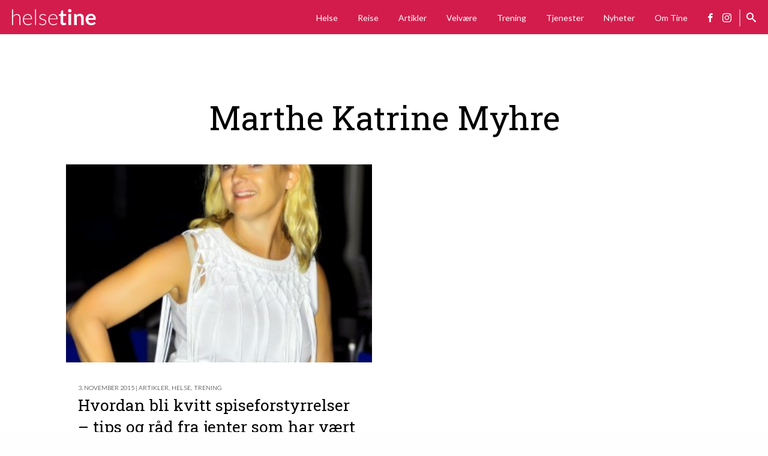

--- FILE ---
content_type: text/html; charset=UTF-8
request_url: http://helsetine.no/tag/marthe-katrine-myhre/
body_size: 81734
content:
<!DOCTYPE html>
<html lang="nb-NO">
    <head>
        
        <script async src="https://www.googletagmanager.com/gtag/js?id=UA-110066413-1"></script>
        <script>
            window.dataLayer = window.dataLayer || [];
            function gtag(){dataLayer.push(arguments);}
            gtag('js', new Date());

            gtag('config', 'UA-110066413-1');
        </script>
        
        <meta property="fb:app_id" content="132086474162010" />
        <meta charset="UTF-8">
        <meta name="viewport" content="width=device-width, initial-scale=1">
        <link rel="profile" href="http://gmpg.org/xfn/11">

        <meta name='robots' content='index, follow, max-image-preview:large, max-snippet:-1, max-video-preview:-1' />

	<!-- This site is optimized with the Yoast SEO plugin v26.8 - https://yoast.com/product/yoast-seo-wordpress/ -->
	<title>Marthe Katrine Myhre Arkiver - Helsetine</title>
	<link rel="canonical" href="http://helsetine.no/tag/marthe-katrine-myhre/" />
	<meta property="og:locale" content="nb_NO" />
	<meta property="og:type" content="article" />
	<meta property="og:title" content="Marthe Katrine Myhre Arkiver - Helsetine" />
	<meta property="og:url" content="http://helsetine.no/tag/marthe-katrine-myhre/" />
	<meta property="og:site_name" content="Helsetine" />
	<meta name="twitter:card" content="summary_large_image" />
	<script type="application/ld+json" class="yoast-schema-graph">{"@context":"https://schema.org","@graph":[{"@type":"CollectionPage","@id":"http://helsetine.no/tag/marthe-katrine-myhre/","url":"http://helsetine.no/tag/marthe-katrine-myhre/","name":"Marthe Katrine Myhre Arkiver - Helsetine","isPartOf":{"@id":"http://helsetine.no/#website"},"primaryImageOfPage":{"@id":"http://helsetine.no/tag/marthe-katrine-myhre/#primaryimage"},"image":{"@id":"http://helsetine.no/tag/marthe-katrine-myhre/#primaryimage"},"thumbnailUrl":"http://helsetine.no/wp-content/uploads/2015/11/IMG_0572.jpg","breadcrumb":{"@id":"http://helsetine.no/tag/marthe-katrine-myhre/#breadcrumb"},"inLanguage":"nb-NO"},{"@type":"ImageObject","inLanguage":"nb-NO","@id":"http://helsetine.no/tag/marthe-katrine-myhre/#primaryimage","url":"http://helsetine.no/wp-content/uploads/2015/11/IMG_0572.jpg","contentUrl":"http://helsetine.no/wp-content/uploads/2015/11/IMG_0572.jpg","width":1062,"height":1600},{"@type":"BreadcrumbList","@id":"http://helsetine.no/tag/marthe-katrine-myhre/#breadcrumb","itemListElement":[{"@type":"ListItem","position":1,"name":"Hjem","item":"http://helsetine.no/"},{"@type":"ListItem","position":2,"name":"Marthe Katrine Myhre"}]},{"@type":"WebSite","@id":"http://helsetine.no/#website","url":"http://helsetine.no/","name":"Helsetine","description":"En blogg om helse, livsstil og reiseliv…","publisher":{"@id":"http://helsetine.no/#organization"},"potentialAction":[{"@type":"SearchAction","target":{"@type":"EntryPoint","urlTemplate":"http://helsetine.no/?s={search_term_string}"},"query-input":{"@type":"PropertyValueSpecification","valueRequired":true,"valueName":"search_term_string"}}],"inLanguage":"nb-NO"},{"@type":"Organization","@id":"http://helsetine.no/#organization","name":"Helsetine","url":"http://helsetine.no/","logo":{"@type":"ImageObject","inLanguage":"nb-NO","@id":"http://helsetine.no/#/schema/logo/image/","url":"http://helsetine.no/wp-content/uploads/2017/12/cropped-logo.png","contentUrl":"http://helsetine.no/wp-content/uploads/2017/12/cropped-logo.png","width":280,"height":54,"caption":"Helsetine"},"image":{"@id":"http://helsetine.no/#/schema/logo/image/"}}]}</script>
	<!-- / Yoast SEO plugin. -->


<link rel='dns-prefetch' href='//www.googletagmanager.com' />
<link rel="alternate" type="application/rss+xml" title="Helsetine &raquo; strøm" href="http://helsetine.no/feed/" />
<link rel="alternate" type="application/rss+xml" title="Helsetine &raquo; kommentarstrøm" href="http://helsetine.no/comments/feed/" />
<link rel="alternate" type="application/rss+xml" title="Helsetine &raquo; Marthe Katrine Myhre stikkord-strøm" href="http://helsetine.no/tag/marthe-katrine-myhre/feed/" />
<!-- helsetine.no is managing ads with Advanced Ads 2.0.16 – https://wpadvancedads.com/ --><script id="helse-ready">
			window.advanced_ads_ready=function(e,a){a=a||"complete";var d=function(e){return"interactive"===a?"loading"!==e:"complete"===e};d(document.readyState)?e():document.addEventListener("readystatechange",(function(a){d(a.target.readyState)&&e()}),{once:"interactive"===a})},window.advanced_ads_ready_queue=window.advanced_ads_ready_queue||[];		</script>
		<style id='wp-img-auto-sizes-contain-inline-css' type='text/css'>
img:is([sizes=auto i],[sizes^="auto," i]){contain-intrinsic-size:3000px 1500px}
/*# sourceURL=wp-img-auto-sizes-contain-inline-css */
</style>
<link rel='stylesheet' id='sbi_styles-css' href='http://helsetine.no/wp-content/plugins/instagram-feed/css/sbi-styles.min.css?ver=6.10.0' type='text/css' media='all' />
<style id='classic-theme-styles-inline-css' type='text/css'>
/*! This file is auto-generated */
.wp-block-button__link{color:#fff;background-color:#32373c;border-radius:9999px;box-shadow:none;text-decoration:none;padding:calc(.667em + 2px) calc(1.333em + 2px);font-size:1.125em}.wp-block-file__button{background:#32373c;color:#fff;text-decoration:none}
/*# sourceURL=/wp-includes/css/classic-themes.min.css */
</style>
<meta name="generator" content="Site Kit by Google 1.170.0" /><style>
    html {
      touch-action: manipulation;
    }
  </style><style>ins.adsbygoogle { background-color: transparent; padding: 0; }</style><script  async src="https://pagead2.googlesyndication.com/pagead/js/adsbygoogle.js?client=ca-pub-7157324749399194" crossorigin="anonymous"></script><link rel="icon" href="http://helsetine.no/wp-content/uploads/2016/06/cropped-154-32x32.jpg" sizes="32x32" />
<link rel="icon" href="http://helsetine.no/wp-content/uploads/2016/06/cropped-154-192x192.jpg" sizes="192x192" />
<link rel="apple-touch-icon" href="http://helsetine.no/wp-content/uploads/2016/06/cropped-154-180x180.jpg" />
<meta name="msapplication-TileImage" content="http://helsetine.no/wp-content/uploads/2016/06/cropped-154-270x270.jpg" />

        <style type="text/css">
            /*! normalize-scss | MIT/GPLv2 License | bit.ly/normalize-scss */html{font-family:sans-serif;line-height:1.15;-ms-text-size-adjust:100%;-webkit-text-size-adjust:100%}body{margin:0}article,aside,footer,header,nav,section{display:block}h1{font-size:2em;margin:0.67em 0}figcaption,figure{display:block}figure{margin:1em 40px}hr{-webkit-box-sizing:content-box;box-sizing:content-box;height:0;overflow:visible}main{display:block}pre{font-family:monospace, monospace;font-size:1em}a{background-color:transparent;-webkit-text-decoration-skip:objects}a:active,a:hover{outline-width:0}abbr[title]{border-bottom:none;text-decoration:underline;-webkit-text-decoration:underline dotted;text-decoration:underline dotted}b,strong{font-weight:inherit}b,strong{font-weight:bolder}code,kbd,samp{font-family:monospace, monospace;font-size:1em}dfn{font-style:italic}mark{background-color:#ff0;color:#000}small{font-size:80%}sub,sup{font-size:75%;line-height:0;position:relative;vertical-align:baseline}sub{bottom:-0.25em}sup{top:-0.5em}audio,video{display:inline-block}audio:not([controls]){display:none;height:0}img{border-style:none}svg:not(:root){overflow:hidden}button,input,optgroup,select,textarea{font-family:sans-serif;font-size:100%;line-height:1.15;margin:0}button{overflow:visible}button,select{text-transform:none}button,html [type="button"],[type="reset"],[type="submit"]{-webkit-appearance:button}button::-moz-focus-inner,[type="button"]::-moz-focus-inner,[type="reset"]::-moz-focus-inner,[type="submit"]::-moz-focus-inner{border-style:none;padding:0}button:-moz-focusring,[type="button"]:-moz-focusring,[type="reset"]:-moz-focusring,[type="submit"]:-moz-focusring{outline:1px dotted ButtonText}input{overflow:visible}[type="checkbox"],[type="radio"]{-webkit-box-sizing:border-box;box-sizing:border-box;padding:0}[type="number"]::-webkit-inner-spin-button,[type="number"]::-webkit-outer-spin-button{height:auto}[type="search"]{-webkit-appearance:textfield;outline-offset:-2px}[type="search"]::-webkit-search-cancel-button,[type="search"]::-webkit-search-decoration{-webkit-appearance:none}::-webkit-file-upload-button{-webkit-appearance:button;font:inherit}fieldset{border:1px solid #c0c0c0;margin:0 2px;padding:0.35em 0.625em 0.75em}legend{-webkit-box-sizing:border-box;box-sizing:border-box;display:table;max-width:100%;padding:0;color:inherit;white-space:normal}progress{display:inline-block;vertical-align:baseline}textarea{overflow:auto}details{display:block}summary{display:list-item}menu{display:block}canvas{display:inline-block}template{display:none}[hidden]{display:none}.foundation-mq{font-family:"small=0em&medium=40em&large=64em&xlarge=93.75em"}html{-webkit-box-sizing:border-box;box-sizing:border-box;font-size:110%}*,*::before,*::after{-webkit-box-sizing:inherit;box-sizing:inherit}body{margin:0;padding:0;background:#fefefe;font-family:"ff-dagny-web-pro",Helvetica,Arial,sans-serif;font-weight:normal;line-height:1.5;color:#000;-webkit-font-smoothing:antialiased;-moz-osx-font-smoothing:grayscale}img{display:inline-block;vertical-align:middle;max-width:100%;height:auto;-ms-interpolation-mode:bicubic}textarea{height:auto;min-height:50px;border-radius:0}select{-webkit-box-sizing:border-box;box-sizing:border-box;width:100%;border-radius:0}.map_canvas img,.map_canvas embed,.map_canvas object,.mqa-display img,.mqa-display embed,.mqa-display object{max-width:none !important}button{padding:0;-webkit-appearance:none;-moz-appearance:none;appearance:none;border:0;border-radius:0;background:transparent;line-height:1;cursor:auto}[data-whatinput='mouse'] button{outline:0}pre{overflow:auto}button,input,optgroup,select,textarea{font-family:inherit}.is-visible{display:block !important}.is-hidden{display:none !important}.grid-container{padding-right:.8522727273rem;padding-left:.8522727273rem;max-width:62.5rem;margin:0 auto}@media print, screen and (min-width: 40em){.grid-container{padding-right:.5681818182rem;padding-left:.5681818182rem}}@media print, screen and (min-width: 64em){.grid-container{padding-right:1.1363636364rem;padding-left:1.1363636364rem}}.grid-container.fluid{padding-right:.8522727273rem;padding-left:.8522727273rem;max-width:100%;margin:0 auto}@media print, screen and (min-width: 40em){.grid-container.fluid{padding-right:.5681818182rem;padding-left:.5681818182rem}}@media print, screen and (min-width: 64em){.grid-container.fluid{padding-right:1.1363636364rem;padding-left:1.1363636364rem}}.grid-container.full{padding-right:0;padding-left:0;max-width:100%;margin:0 auto}.grid-x{display:-webkit-box;display:-ms-flexbox;display:flex;-webkit-box-orient:horizontal;-webkit-box-direction:normal;-ms-flex-flow:row wrap;flex-flow:row wrap}.cell{-webkit-box-flex:0;-ms-flex:0 0 auto;flex:0 0 auto;min-height:0px;min-width:0px;width:100%}.cell.auto{-webkit-box-flex:1;-ms-flex:1 1 0px;flex:1 1 0px}.cell.shrink{-webkit-box-flex:0;-ms-flex:0 0 auto;flex:0 0 auto}.grid-x>.auto{width:auto}.grid-x>.shrink{width:auto}.grid-x>.small-shrink,.grid-x>.small-full,.grid-x>.small-1,.grid-x>.small-2,.grid-x>.small-3,.grid-x>.small-4,.grid-x>.small-5,.grid-x>.small-6,.grid-x>.small-7,.grid-x>.small-8,.grid-x>.small-9,.grid-x>.small-10,.grid-x>.small-11,.grid-x>.small-12{-ms-flex-preferred-size:auto;flex-basis:auto}@media print, screen and (min-width: 40em){.grid-x>.medium-shrink,.grid-x>.medium-full,.grid-x>.medium-1,.grid-x>.medium-2,.grid-x>.medium-3,.grid-x>.medium-4,.grid-x>.medium-5,.grid-x>.medium-6,.grid-x>.medium-7,.grid-x>.medium-8,.grid-x>.medium-9,.grid-x>.medium-10,.grid-x>.medium-11,.grid-x>.medium-12{-ms-flex-preferred-size:auto;flex-basis:auto}}@media print, screen and (min-width: 64em){.grid-x>.large-shrink,.grid-x>.large-full,.grid-x>.large-1,.grid-x>.large-2,.grid-x>.large-3,.grid-x>.large-4,.grid-x>.large-5,.grid-x>.large-6,.grid-x>.large-7,.grid-x>.large-8,.grid-x>.large-9,.grid-x>.large-10,.grid-x>.large-11,.grid-x>.large-12{-ms-flex-preferred-size:auto;flex-basis:auto}}@media screen and (min-width: 93.75em){.grid-x>.xlarge-shrink,.grid-x>.xlarge-full,.grid-x>.xlarge-1,.grid-x>.xlarge-2,.grid-x>.xlarge-3,.grid-x>.xlarge-4,.grid-x>.xlarge-5,.grid-x>.xlarge-6,.grid-x>.xlarge-7,.grid-x>.xlarge-8,.grid-x>.xlarge-9,.grid-x>.xlarge-10,.grid-x>.xlarge-11,.grid-x>.xlarge-12{-ms-flex-preferred-size:auto;flex-basis:auto}}.grid-x>.small-1{width:8.3333333333%}.grid-x>.small-2{width:16.6666666667%}.grid-x>.small-3{width:25%}.grid-x>.small-4{width:33.3333333333%}.grid-x>.small-5{width:41.6666666667%}.grid-x>.small-6{width:50%}.grid-x>.small-7{width:58.3333333333%}.grid-x>.small-8{width:66.6666666667%}.grid-x>.small-9{width:75%}.grid-x>.small-10{width:83.3333333333%}.grid-x>.small-11{width:91.6666666667%}.grid-x>.small-12{width:100%}@media print, screen and (min-width: 40em){.grid-x>.medium-auto{-webkit-box-flex:1;-ms-flex:1 1 0px;flex:1 1 0px;width:auto}.grid-x>.medium-shrink{-webkit-box-flex:0;-ms-flex:0 0 auto;flex:0 0 auto;width:auto}.grid-x>.medium-1{width:8.3333333333%}.grid-x>.medium-2{width:16.6666666667%}.grid-x>.medium-3{width:25%}.grid-x>.medium-4{width:33.3333333333%}.grid-x>.medium-5{width:41.6666666667%}.grid-x>.medium-6{width:50%}.grid-x>.medium-7{width:58.3333333333%}.grid-x>.medium-8{width:66.6666666667%}.grid-x>.medium-9{width:75%}.grid-x>.medium-10{width:83.3333333333%}.grid-x>.medium-11{width:91.6666666667%}.grid-x>.medium-12{width:100%}}@media print, screen and (min-width: 64em){.grid-x>.large-auto{-webkit-box-flex:1;-ms-flex:1 1 0px;flex:1 1 0px;width:auto}.grid-x>.large-shrink{-webkit-box-flex:0;-ms-flex:0 0 auto;flex:0 0 auto;width:auto}.grid-x>.large-1{width:8.3333333333%}.grid-x>.large-2{width:16.6666666667%}.grid-x>.large-3{width:25%}.grid-x>.large-4{width:33.3333333333%}.grid-x>.large-5{width:41.6666666667%}.grid-x>.large-6{width:50%}.grid-x>.large-7{width:58.3333333333%}.grid-x>.large-8{width:66.6666666667%}.grid-x>.large-9{width:75%}.grid-x>.large-10{width:83.3333333333%}.grid-x>.large-11{width:91.6666666667%}.grid-x>.large-12{width:100%}}@media screen and (min-width: 93.75em){.grid-x>.xlarge-auto{-webkit-box-flex:1;-ms-flex:1 1 0px;flex:1 1 0px;width:auto}.grid-x>.xlarge-shrink{-webkit-box-flex:0;-ms-flex:0 0 auto;flex:0 0 auto;width:auto}.grid-x>.xlarge-1{width:8.3333333333%}.grid-x>.xlarge-2{width:16.6666666667%}.grid-x>.xlarge-3{width:25%}.grid-x>.xlarge-4{width:33.3333333333%}.grid-x>.xlarge-5{width:41.6666666667%}.grid-x>.xlarge-6{width:50%}.grid-x>.xlarge-7{width:58.3333333333%}.grid-x>.xlarge-8{width:66.6666666667%}.grid-x>.xlarge-9{width:75%}.grid-x>.xlarge-10{width:83.3333333333%}.grid-x>.xlarge-11{width:91.6666666667%}.grid-x>.xlarge-12{width:100%}}.grid-margin-x:not(.grid-x)>.cell{width:auto}.grid-margin-y:not(.grid-y)>.cell{height:auto}.grid-margin-x{margin-left:-.8522727273rem;margin-right:-.8522727273rem}@media print, screen and (min-width: 40em){.grid-margin-x{margin-left:-.5681818182rem;margin-right:-.5681818182rem}}@media print, screen and (min-width: 64em){.grid-margin-x{margin-left:-1.1363636364rem;margin-right:-1.1363636364rem}}.grid-margin-x>.cell{width:calc(100% - 1.7045454545rem);margin-left:.8522727273rem;margin-right:.8522727273rem}@media print, screen and (min-width: 40em){.grid-margin-x>.cell{width:calc(100% - 1.1363636364rem);margin-left:.5681818182rem;margin-right:.5681818182rem}}@media print, screen and (min-width: 64em){.grid-margin-x>.cell{width:calc(100% - 2.2727272727rem);margin-left:1.1363636364rem;margin-right:1.1363636364rem}}.grid-margin-x>.auto{width:auto}.grid-margin-x>.shrink{width:auto}.grid-margin-x>.small-1{width:calc(8.3333333333% - 1.7045454545rem)}.grid-margin-x>.small-2{width:calc(16.6666666667% - 1.7045454545rem)}.grid-margin-x>.small-3{width:calc(25% - 1.7045454545rem)}.grid-margin-x>.small-4{width:calc(33.3333333333% - 1.7045454545rem)}.grid-margin-x>.small-5{width:calc(41.6666666667% - 1.7045454545rem)}.grid-margin-x>.small-6{width:calc(50% - 1.7045454545rem)}.grid-margin-x>.small-7{width:calc(58.3333333333% - 1.7045454545rem)}.grid-margin-x>.small-8{width:calc(66.6666666667% - 1.7045454545rem)}.grid-margin-x>.small-9{width:calc(75% - 1.7045454545rem)}.grid-margin-x>.small-10{width:calc(83.3333333333% - 1.7045454545rem)}.grid-margin-x>.small-11{width:calc(91.6666666667% - 1.7045454545rem)}.grid-margin-x>.small-12{width:calc(100% - 1.7045454545rem)}@media print, screen and (min-width: 40em){.grid-margin-x>.auto{width:auto}.grid-margin-x>.shrink{width:auto}.grid-margin-x>.small-1{width:calc(8.3333333333% - 1.1363636364rem)}.grid-margin-x>.small-2{width:calc(16.6666666667% - 1.1363636364rem)}.grid-margin-x>.small-3{width:calc(25% - 1.1363636364rem)}.grid-margin-x>.small-4{width:calc(33.3333333333% - 1.1363636364rem)}.grid-margin-x>.small-5{width:calc(41.6666666667% - 1.1363636364rem)}.grid-margin-x>.small-6{width:calc(50% - 1.1363636364rem)}.grid-margin-x>.small-7{width:calc(58.3333333333% - 1.1363636364rem)}.grid-margin-x>.small-8{width:calc(66.6666666667% - 1.1363636364rem)}.grid-margin-x>.small-9{width:calc(75% - 1.1363636364rem)}.grid-margin-x>.small-10{width:calc(83.3333333333% - 1.1363636364rem)}.grid-margin-x>.small-11{width:calc(91.6666666667% - 1.1363636364rem)}.grid-margin-x>.small-12{width:calc(100% - 1.1363636364rem)}.grid-margin-x>.medium-auto{width:auto}.grid-margin-x>.medium-shrink{width:auto}.grid-margin-x>.medium-1{width:calc(8.3333333333% - 1.1363636364rem)}.grid-margin-x>.medium-2{width:calc(16.6666666667% - 1.1363636364rem)}.grid-margin-x>.medium-3{width:calc(25% - 1.1363636364rem)}.grid-margin-x>.medium-4{width:calc(33.3333333333% - 1.1363636364rem)}.grid-margin-x>.medium-5{width:calc(41.6666666667% - 1.1363636364rem)}.grid-margin-x>.medium-6{width:calc(50% - 1.1363636364rem)}.grid-margin-x>.medium-7{width:calc(58.3333333333% - 1.1363636364rem)}.grid-margin-x>.medium-8{width:calc(66.6666666667% - 1.1363636364rem)}.grid-margin-x>.medium-9{width:calc(75% - 1.1363636364rem)}.grid-margin-x>.medium-10{width:calc(83.3333333333% - 1.1363636364rem)}.grid-margin-x>.medium-11{width:calc(91.6666666667% - 1.1363636364rem)}.grid-margin-x>.medium-12{width:calc(100% - 1.1363636364rem)}}@media print, screen and (min-width: 64em){.grid-margin-x>.auto{width:auto}.grid-margin-x>.shrink{width:auto}.grid-margin-x>.small-1{width:calc(8.3333333333% - 2.2727272727rem)}.grid-margin-x>.small-2{width:calc(16.6666666667% - 2.2727272727rem)}.grid-margin-x>.small-3{width:calc(25% - 2.2727272727rem)}.grid-margin-x>.small-4{width:calc(33.3333333333% - 2.2727272727rem)}.grid-margin-x>.small-5{width:calc(41.6666666667% - 2.2727272727rem)}.grid-margin-x>.small-6{width:calc(50% - 2.2727272727rem)}.grid-margin-x>.small-7{width:calc(58.3333333333% - 2.2727272727rem)}.grid-margin-x>.small-8{width:calc(66.6666666667% - 2.2727272727rem)}.grid-margin-x>.small-9{width:calc(75% - 2.2727272727rem)}.grid-margin-x>.small-10{width:calc(83.3333333333% - 2.2727272727rem)}.grid-margin-x>.small-11{width:calc(91.6666666667% - 2.2727272727rem)}.grid-margin-x>.small-12{width:calc(100% - 2.2727272727rem)}.grid-margin-x>.medium-auto{width:auto}.grid-margin-x>.medium-shrink{width:auto}.grid-margin-x>.medium-1{width:calc(8.3333333333% - 2.2727272727rem)}.grid-margin-x>.medium-2{width:calc(16.6666666667% - 2.2727272727rem)}.grid-margin-x>.medium-3{width:calc(25% - 2.2727272727rem)}.grid-margin-x>.medium-4{width:calc(33.3333333333% - 2.2727272727rem)}.grid-margin-x>.medium-5{width:calc(41.6666666667% - 2.2727272727rem)}.grid-margin-x>.medium-6{width:calc(50% - 2.2727272727rem)}.grid-margin-x>.medium-7{width:calc(58.3333333333% - 2.2727272727rem)}.grid-margin-x>.medium-8{width:calc(66.6666666667% - 2.2727272727rem)}.grid-margin-x>.medium-9{width:calc(75% - 2.2727272727rem)}.grid-margin-x>.medium-10{width:calc(83.3333333333% - 2.2727272727rem)}.grid-margin-x>.medium-11{width:calc(91.6666666667% - 2.2727272727rem)}.grid-margin-x>.medium-12{width:calc(100% - 2.2727272727rem)}.grid-margin-x>.large-auto{width:auto}.grid-margin-x>.large-shrink{width:auto}.grid-margin-x>.large-1{width:calc(8.3333333333% - 2.2727272727rem)}.grid-margin-x>.large-2{width:calc(16.6666666667% - 2.2727272727rem)}.grid-margin-x>.large-3{width:calc(25% - 2.2727272727rem)}.grid-margin-x>.large-4{width:calc(33.3333333333% - 2.2727272727rem)}.grid-margin-x>.large-5{width:calc(41.6666666667% - 2.2727272727rem)}.grid-margin-x>.large-6{width:calc(50% - 2.2727272727rem)}.grid-margin-x>.large-7{width:calc(58.3333333333% - 2.2727272727rem)}.grid-margin-x>.large-8{width:calc(66.6666666667% - 2.2727272727rem)}.grid-margin-x>.large-9{width:calc(75% - 2.2727272727rem)}.grid-margin-x>.large-10{width:calc(83.3333333333% - 2.2727272727rem)}.grid-margin-x>.large-11{width:calc(91.6666666667% - 2.2727272727rem)}.grid-margin-x>.large-12{width:calc(100% - 2.2727272727rem)}}@media screen and (min-width: 93.75em){.grid-margin-x>.xlarge-auto{width:auto}.grid-margin-x>.xlarge-shrink{width:auto}.grid-margin-x>.xlarge-1{width:calc(8.3333333333% - 2.2727272727rem)}.grid-margin-x>.xlarge-2{width:calc(16.6666666667% - 2.2727272727rem)}.grid-margin-x>.xlarge-3{width:calc(25% - 2.2727272727rem)}.grid-margin-x>.xlarge-4{width:calc(33.3333333333% - 2.2727272727rem)}.grid-margin-x>.xlarge-5{width:calc(41.6666666667% - 2.2727272727rem)}.grid-margin-x>.xlarge-6{width:calc(50% - 2.2727272727rem)}.grid-margin-x>.xlarge-7{width:calc(58.3333333333% - 2.2727272727rem)}.grid-margin-x>.xlarge-8{width:calc(66.6666666667% - 2.2727272727rem)}.grid-margin-x>.xlarge-9{width:calc(75% - 2.2727272727rem)}.grid-margin-x>.xlarge-10{width:calc(83.3333333333% - 2.2727272727rem)}.grid-margin-x>.xlarge-11{width:calc(91.6666666667% - 2.2727272727rem)}.grid-margin-x>.xlarge-12{width:calc(100% - 2.2727272727rem)}}.grid-padding-x .grid-padding-x{margin-right:-.8522727273rem;margin-left:-.8522727273rem}@media print, screen and (min-width: 40em){.grid-padding-x .grid-padding-x{margin-right:-.5681818182rem;margin-left:-.5681818182rem}}@media print, screen and (min-width: 64em){.grid-padding-x .grid-padding-x{margin-right:-1.1363636364rem;margin-left:-1.1363636364rem}}.grid-container:not(.full)>.grid-padding-x{margin-right:-.8522727273rem;margin-left:-.8522727273rem}@media print, screen and (min-width: 40em){.grid-container:not(.full)>.grid-padding-x{margin-right:-.5681818182rem;margin-left:-.5681818182rem}}@media print, screen and (min-width: 64em){.grid-container:not(.full)>.grid-padding-x{margin-right:-1.1363636364rem;margin-left:-1.1363636364rem}}.grid-padding-x>.cell{padding-right:.8522727273rem;padding-left:.8522727273rem}@media print, screen and (min-width: 40em){.grid-padding-x>.cell{padding-right:.5681818182rem;padding-left:.5681818182rem}}@media print, screen and (min-width: 64em){.grid-padding-x>.cell{padding-right:1.1363636364rem;padding-left:1.1363636364rem}}.small-up-1>.cell{width:100%}.small-up-2>.cell{width:50%}.small-up-3>.cell{width:33.3333333333%}.small-up-4>.cell{width:25%}.small-up-5>.cell{width:20%}.small-up-6>.cell{width:16.6666666667%}.small-up-7>.cell{width:14.2857142857%}.small-up-8>.cell{width:12.5%}@media print, screen and (min-width: 40em){.medium-up-1>.cell{width:100%}.medium-up-2>.cell{width:50%}.medium-up-3>.cell{width:33.3333333333%}.medium-up-4>.cell{width:25%}.medium-up-5>.cell{width:20%}.medium-up-6>.cell{width:16.6666666667%}.medium-up-7>.cell{width:14.2857142857%}.medium-up-8>.cell{width:12.5%}}@media print, screen and (min-width: 64em){.large-up-1>.cell{width:100%}.large-up-2>.cell{width:50%}.large-up-3>.cell{width:33.3333333333%}.large-up-4>.cell{width:25%}.large-up-5>.cell{width:20%}.large-up-6>.cell{width:16.6666666667%}.large-up-7>.cell{width:14.2857142857%}.large-up-8>.cell{width:12.5%}}@media screen and (min-width: 93.75em){.xlarge-up-1>.cell{width:100%}.xlarge-up-2>.cell{width:50%}.xlarge-up-3>.cell{width:33.3333333333%}.xlarge-up-4>.cell{width:25%}.xlarge-up-5>.cell{width:20%}.xlarge-up-6>.cell{width:16.6666666667%}.xlarge-up-7>.cell{width:14.2857142857%}.xlarge-up-8>.cell{width:12.5%}}.grid-margin-x.small-up-1>.cell{width:calc(100% - 1.7045454545rem)}.grid-margin-x.small-up-2>.cell{width:calc(50% - 1.7045454545rem)}.grid-margin-x.small-up-3>.cell{width:calc(33.3333333333% - 1.7045454545rem)}.grid-margin-x.small-up-4>.cell{width:calc(25% - 1.7045454545rem)}.grid-margin-x.small-up-5>.cell{width:calc(20% - 1.7045454545rem)}.grid-margin-x.small-up-6>.cell{width:calc(16.6666666667% - 1.7045454545rem)}.grid-margin-x.small-up-7>.cell{width:calc(14.2857142857% - 1.7045454545rem)}.grid-margin-x.small-up-8>.cell{width:calc(12.5% - 1.7045454545rem)}@media print, screen and (min-width: 40em){.grid-margin-x.small-up-1>.cell{width:calc(100% - 1.7045454545rem)}.grid-margin-x.small-up-2>.cell{width:calc(50% - 1.7045454545rem)}.grid-margin-x.small-up-3>.cell{width:calc(33.3333333333% - 1.7045454545rem)}.grid-margin-x.small-up-4>.cell{width:calc(25% - 1.7045454545rem)}.grid-margin-x.small-up-5>.cell{width:calc(20% - 1.7045454545rem)}.grid-margin-x.small-up-6>.cell{width:calc(16.6666666667% - 1.7045454545rem)}.grid-margin-x.small-up-7>.cell{width:calc(14.2857142857% - 1.7045454545rem)}.grid-margin-x.small-up-8>.cell{width:calc(12.5% - 1.7045454545rem)}.grid-margin-x.medium-up-1>.cell{width:calc(100% - 1.1363636364rem)}.grid-margin-x.medium-up-2>.cell{width:calc(50% - 1.1363636364rem)}.grid-margin-x.medium-up-3>.cell{width:calc(33.3333333333% - 1.1363636364rem)}.grid-margin-x.medium-up-4>.cell{width:calc(25% - 1.1363636364rem)}.grid-margin-x.medium-up-5>.cell{width:calc(20% - 1.1363636364rem)}.grid-margin-x.medium-up-6>.cell{width:calc(16.6666666667% - 1.1363636364rem)}.grid-margin-x.medium-up-7>.cell{width:calc(14.2857142857% - 1.1363636364rem)}.grid-margin-x.medium-up-8>.cell{width:calc(12.5% - 1.1363636364rem)}}@media print, screen and (min-width: 64em){.grid-margin-x.small-up-1>.cell{width:calc(100% - 1.7045454545rem)}.grid-margin-x.medium-up-1>.cell{width:calc(100% - 1.1363636364rem)}.grid-margin-x.small-up-2>.cell{width:calc(50% - 1.7045454545rem)}.grid-margin-x.medium-up-2>.cell{width:calc(50% - 1.1363636364rem)}.grid-margin-x.small-up-3>.cell{width:calc(33.3333333333% - 1.7045454545rem)}.grid-margin-x.medium-up-3>.cell{width:calc(33.3333333333% - 1.1363636364rem)}.grid-margin-x.small-up-4>.cell{width:calc(25% - 1.7045454545rem)}.grid-margin-x.medium-up-4>.cell{width:calc(25% - 1.1363636364rem)}.grid-margin-x.small-up-5>.cell{width:calc(20% - 1.7045454545rem)}.grid-margin-x.medium-up-5>.cell{width:calc(20% - 1.1363636364rem)}.grid-margin-x.small-up-6>.cell{width:calc(16.6666666667% - 1.7045454545rem)}.grid-margin-x.medium-up-6>.cell{width:calc(16.6666666667% - 1.1363636364rem)}.grid-margin-x.small-up-7>.cell{width:calc(14.2857142857% - 1.7045454545rem)}.grid-margin-x.medium-up-7>.cell{width:calc(14.2857142857% - 1.1363636364rem)}.grid-margin-x.small-up-8>.cell{width:calc(12.5% - 1.7045454545rem)}.grid-margin-x.medium-up-8>.cell{width:calc(12.5% - 1.1363636364rem)}.grid-margin-x.large-up-1>.cell{width:calc(100% - 2.2727272727rem)}.grid-margin-x.large-up-2>.cell{width:calc(50% - 2.2727272727rem)}.grid-margin-x.large-up-3>.cell{width:calc(33.3333333333% - 2.2727272727rem)}.grid-margin-x.large-up-4>.cell{width:calc(25% - 2.2727272727rem)}.grid-margin-x.large-up-5>.cell{width:calc(20% - 2.2727272727rem)}.grid-margin-x.large-up-6>.cell{width:calc(16.6666666667% - 2.2727272727rem)}.grid-margin-x.large-up-7>.cell{width:calc(14.2857142857% - 2.2727272727rem)}.grid-margin-x.large-up-8>.cell{width:calc(12.5% - 2.2727272727rem)}}@media screen and (min-width: 93.75em){.grid-margin-x.xlarge-up-1>.cell{width:calc(100% - 2.2727272727rem)}.grid-margin-x.xlarge-up-2>.cell{width:calc(50% - 2.2727272727rem)}.grid-margin-x.xlarge-up-3>.cell{width:calc(33.3333333333% - 2.2727272727rem)}.grid-margin-x.xlarge-up-4>.cell{width:calc(25% - 2.2727272727rem)}.grid-margin-x.xlarge-up-5>.cell{width:calc(20% - 2.2727272727rem)}.grid-margin-x.xlarge-up-6>.cell{width:calc(16.6666666667% - 2.2727272727rem)}.grid-margin-x.xlarge-up-7>.cell{width:calc(14.2857142857% - 2.2727272727rem)}.grid-margin-x.xlarge-up-8>.cell{width:calc(12.5% - 2.2727272727rem)}}.small-margin-collapse{margin-right:0;margin-left:0}.small-margin-collapse>.cell{margin-right:0;margin-left:0}.small-margin-collapse>.small-1{width:8.3333333333%}.small-margin-collapse>.small-2{width:16.6666666667%}.small-margin-collapse>.small-3{width:25%}.small-margin-collapse>.small-4{width:33.3333333333%}.small-margin-collapse>.small-5{width:41.6666666667%}.small-margin-collapse>.small-6{width:50%}.small-margin-collapse>.small-7{width:58.3333333333%}.small-margin-collapse>.small-8{width:66.6666666667%}.small-margin-collapse>.small-9{width:75%}.small-margin-collapse>.small-10{width:83.3333333333%}.small-margin-collapse>.small-11{width:91.6666666667%}.small-margin-collapse>.small-12{width:100%}@media print, screen and (min-width: 40em){.small-margin-collapse>.medium-1{width:8.3333333333%}.small-margin-collapse>.medium-2{width:16.6666666667%}.small-margin-collapse>.medium-3{width:25%}.small-margin-collapse>.medium-4{width:33.3333333333%}.small-margin-collapse>.medium-5{width:41.6666666667%}.small-margin-collapse>.medium-6{width:50%}.small-margin-collapse>.medium-7{width:58.3333333333%}.small-margin-collapse>.medium-8{width:66.6666666667%}.small-margin-collapse>.medium-9{width:75%}.small-margin-collapse>.medium-10{width:83.3333333333%}.small-margin-collapse>.medium-11{width:91.6666666667%}.small-margin-collapse>.medium-12{width:100%}}@media print, screen and (min-width: 64em){.small-margin-collapse>.large-1{width:8.3333333333%}.small-margin-collapse>.large-2{width:16.6666666667%}.small-margin-collapse>.large-3{width:25%}.small-margin-collapse>.large-4{width:33.3333333333%}.small-margin-collapse>.large-5{width:41.6666666667%}.small-margin-collapse>.large-6{width:50%}.small-margin-collapse>.large-7{width:58.3333333333%}.small-margin-collapse>.large-8{width:66.6666666667%}.small-margin-collapse>.large-9{width:75%}.small-margin-collapse>.large-10{width:83.3333333333%}.small-margin-collapse>.large-11{width:91.6666666667%}.small-margin-collapse>.large-12{width:100%}}@media screen and (min-width: 93.75em){.small-margin-collapse>.xlarge-1{width:8.3333333333%}.small-margin-collapse>.xlarge-2{width:16.6666666667%}.small-margin-collapse>.xlarge-3{width:25%}.small-margin-collapse>.xlarge-4{width:33.3333333333%}.small-margin-collapse>.xlarge-5{width:41.6666666667%}.small-margin-collapse>.xlarge-6{width:50%}.small-margin-collapse>.xlarge-7{width:58.3333333333%}.small-margin-collapse>.xlarge-8{width:66.6666666667%}.small-margin-collapse>.xlarge-9{width:75%}.small-margin-collapse>.xlarge-10{width:83.3333333333%}.small-margin-collapse>.xlarge-11{width:91.6666666667%}.small-margin-collapse>.xlarge-12{width:100%}}.small-padding-collapse{margin-right:0;margin-left:0}.small-padding-collapse>.cell{padding-right:0;padding-left:0}@media print, screen and (min-width: 40em){.medium-margin-collapse{margin-right:0;margin-left:0}.medium-margin-collapse>.cell{margin-right:0;margin-left:0}}@media print, screen and (min-width: 40em){.medium-margin-collapse>.small-1{width:8.3333333333%}.medium-margin-collapse>.small-2{width:16.6666666667%}.medium-margin-collapse>.small-3{width:25%}.medium-margin-collapse>.small-4{width:33.3333333333%}.medium-margin-collapse>.small-5{width:41.6666666667%}.medium-margin-collapse>.small-6{width:50%}.medium-margin-collapse>.small-7{width:58.3333333333%}.medium-margin-collapse>.small-8{width:66.6666666667%}.medium-margin-collapse>.small-9{width:75%}.medium-margin-collapse>.small-10{width:83.3333333333%}.medium-margin-collapse>.small-11{width:91.6666666667%}.medium-margin-collapse>.small-12{width:100%}}@media print, screen and (min-width: 40em){.medium-margin-collapse>.medium-1{width:8.3333333333%}.medium-margin-collapse>.medium-2{width:16.6666666667%}.medium-margin-collapse>.medium-3{width:25%}.medium-margin-collapse>.medium-4{width:33.3333333333%}.medium-margin-collapse>.medium-5{width:41.6666666667%}.medium-margin-collapse>.medium-6{width:50%}.medium-margin-collapse>.medium-7{width:58.3333333333%}.medium-margin-collapse>.medium-8{width:66.6666666667%}.medium-margin-collapse>.medium-9{width:75%}.medium-margin-collapse>.medium-10{width:83.3333333333%}.medium-margin-collapse>.medium-11{width:91.6666666667%}.medium-margin-collapse>.medium-12{width:100%}}@media print, screen and (min-width: 64em){.medium-margin-collapse>.large-1{width:8.3333333333%}.medium-margin-collapse>.large-2{width:16.6666666667%}.medium-margin-collapse>.large-3{width:25%}.medium-margin-collapse>.large-4{width:33.3333333333%}.medium-margin-collapse>.large-5{width:41.6666666667%}.medium-margin-collapse>.large-6{width:50%}.medium-margin-collapse>.large-7{width:58.3333333333%}.medium-margin-collapse>.large-8{width:66.6666666667%}.medium-margin-collapse>.large-9{width:75%}.medium-margin-collapse>.large-10{width:83.3333333333%}.medium-margin-collapse>.large-11{width:91.6666666667%}.medium-margin-collapse>.large-12{width:100%}}@media screen and (min-width: 93.75em){.medium-margin-collapse>.xlarge-1{width:8.3333333333%}.medium-margin-collapse>.xlarge-2{width:16.6666666667%}.medium-margin-collapse>.xlarge-3{width:25%}.medium-margin-collapse>.xlarge-4{width:33.3333333333%}.medium-margin-collapse>.xlarge-5{width:41.6666666667%}.medium-margin-collapse>.xlarge-6{width:50%}.medium-margin-collapse>.xlarge-7{width:58.3333333333%}.medium-margin-collapse>.xlarge-8{width:66.6666666667%}.medium-margin-collapse>.xlarge-9{width:75%}.medium-margin-collapse>.xlarge-10{width:83.3333333333%}.medium-margin-collapse>.xlarge-11{width:91.6666666667%}.medium-margin-collapse>.xlarge-12{width:100%}}@media print, screen and (min-width: 40em){.medium-padding-collapse{margin-right:0;margin-left:0}.medium-padding-collapse>.cell{padding-right:0;padding-left:0}}@media print, screen and (min-width: 64em){.large-margin-collapse{margin-right:0;margin-left:0}.large-margin-collapse>.cell{margin-right:0;margin-left:0}}@media print, screen and (min-width: 64em){.large-margin-collapse>.small-1{width:8.3333333333%}.large-margin-collapse>.small-2{width:16.6666666667%}.large-margin-collapse>.small-3{width:25%}.large-margin-collapse>.small-4{width:33.3333333333%}.large-margin-collapse>.small-5{width:41.6666666667%}.large-margin-collapse>.small-6{width:50%}.large-margin-collapse>.small-7{width:58.3333333333%}.large-margin-collapse>.small-8{width:66.6666666667%}.large-margin-collapse>.small-9{width:75%}.large-margin-collapse>.small-10{width:83.3333333333%}.large-margin-collapse>.small-11{width:91.6666666667%}.large-margin-collapse>.small-12{width:100%}}@media print, screen and (min-width: 64em){.large-margin-collapse>.medium-1{width:8.3333333333%}.large-margin-collapse>.medium-2{width:16.6666666667%}.large-margin-collapse>.medium-3{width:25%}.large-margin-collapse>.medium-4{width:33.3333333333%}.large-margin-collapse>.medium-5{width:41.6666666667%}.large-margin-collapse>.medium-6{width:50%}.large-margin-collapse>.medium-7{width:58.3333333333%}.large-margin-collapse>.medium-8{width:66.6666666667%}.large-margin-collapse>.medium-9{width:75%}.large-margin-collapse>.medium-10{width:83.3333333333%}.large-margin-collapse>.medium-11{width:91.6666666667%}.large-margin-collapse>.medium-12{width:100%}}@media print, screen and (min-width: 64em){.large-margin-collapse>.large-1{width:8.3333333333%}.large-margin-collapse>.large-2{width:16.6666666667%}.large-margin-collapse>.large-3{width:25%}.large-margin-collapse>.large-4{width:33.3333333333%}.large-margin-collapse>.large-5{width:41.6666666667%}.large-margin-collapse>.large-6{width:50%}.large-margin-collapse>.large-7{width:58.3333333333%}.large-margin-collapse>.large-8{width:66.6666666667%}.large-margin-collapse>.large-9{width:75%}.large-margin-collapse>.large-10{width:83.3333333333%}.large-margin-collapse>.large-11{width:91.6666666667%}.large-margin-collapse>.large-12{width:100%}}@media screen and (min-width: 93.75em){.large-margin-collapse>.xlarge-1{width:8.3333333333%}.large-margin-collapse>.xlarge-2{width:16.6666666667%}.large-margin-collapse>.xlarge-3{width:25%}.large-margin-collapse>.xlarge-4{width:33.3333333333%}.large-margin-collapse>.xlarge-5{width:41.6666666667%}.large-margin-collapse>.xlarge-6{width:50%}.large-margin-collapse>.xlarge-7{width:58.3333333333%}.large-margin-collapse>.xlarge-8{width:66.6666666667%}.large-margin-collapse>.xlarge-9{width:75%}.large-margin-collapse>.xlarge-10{width:83.3333333333%}.large-margin-collapse>.xlarge-11{width:91.6666666667%}.large-margin-collapse>.xlarge-12{width:100%}}@media print, screen and (min-width: 64em){.large-padding-collapse{margin-right:0;margin-left:0}.large-padding-collapse>.cell{padding-right:0;padding-left:0}}@media screen and (min-width: 93.75em){.xlarge-margin-collapse{margin-right:0;margin-left:0}.xlarge-margin-collapse>.cell{margin-right:0;margin-left:0}}@media screen and (min-width: 93.75em){.xlarge-margin-collapse>.small-1{width:8.3333333333%}.xlarge-margin-collapse>.small-2{width:16.6666666667%}.xlarge-margin-collapse>.small-3{width:25%}.xlarge-margin-collapse>.small-4{width:33.3333333333%}.xlarge-margin-collapse>.small-5{width:41.6666666667%}.xlarge-margin-collapse>.small-6{width:50%}.xlarge-margin-collapse>.small-7{width:58.3333333333%}.xlarge-margin-collapse>.small-8{width:66.6666666667%}.xlarge-margin-collapse>.small-9{width:75%}.xlarge-margin-collapse>.small-10{width:83.3333333333%}.xlarge-margin-collapse>.small-11{width:91.6666666667%}.xlarge-margin-collapse>.small-12{width:100%}}@media screen and (min-width: 93.75em){.xlarge-margin-collapse>.medium-1{width:8.3333333333%}.xlarge-margin-collapse>.medium-2{width:16.6666666667%}.xlarge-margin-collapse>.medium-3{width:25%}.xlarge-margin-collapse>.medium-4{width:33.3333333333%}.xlarge-margin-collapse>.medium-5{width:41.6666666667%}.xlarge-margin-collapse>.medium-6{width:50%}.xlarge-margin-collapse>.medium-7{width:58.3333333333%}.xlarge-margin-collapse>.medium-8{width:66.6666666667%}.xlarge-margin-collapse>.medium-9{width:75%}.xlarge-margin-collapse>.medium-10{width:83.3333333333%}.xlarge-margin-collapse>.medium-11{width:91.6666666667%}.xlarge-margin-collapse>.medium-12{width:100%}}@media screen and (min-width: 93.75em){.xlarge-margin-collapse>.large-1{width:8.3333333333%}.xlarge-margin-collapse>.large-2{width:16.6666666667%}.xlarge-margin-collapse>.large-3{width:25%}.xlarge-margin-collapse>.large-4{width:33.3333333333%}.xlarge-margin-collapse>.large-5{width:41.6666666667%}.xlarge-margin-collapse>.large-6{width:50%}.xlarge-margin-collapse>.large-7{width:58.3333333333%}.xlarge-margin-collapse>.large-8{width:66.6666666667%}.xlarge-margin-collapse>.large-9{width:75%}.xlarge-margin-collapse>.large-10{width:83.3333333333%}.xlarge-margin-collapse>.large-11{width:91.6666666667%}.xlarge-margin-collapse>.large-12{width:100%}}@media screen and (min-width: 93.75em){.xlarge-margin-collapse>.xlarge-1{width:8.3333333333%}.xlarge-margin-collapse>.xlarge-2{width:16.6666666667%}.xlarge-margin-collapse>.xlarge-3{width:25%}.xlarge-margin-collapse>.xlarge-4{width:33.3333333333%}.xlarge-margin-collapse>.xlarge-5{width:41.6666666667%}.xlarge-margin-collapse>.xlarge-6{width:50%}.xlarge-margin-collapse>.xlarge-7{width:58.3333333333%}.xlarge-margin-collapse>.xlarge-8{width:66.6666666667%}.xlarge-margin-collapse>.xlarge-9{width:75%}.xlarge-margin-collapse>.xlarge-10{width:83.3333333333%}.xlarge-margin-collapse>.xlarge-11{width:91.6666666667%}.xlarge-margin-collapse>.xlarge-12{width:100%}}@media screen and (min-width: 93.75em){.xlarge-padding-collapse{margin-right:0;margin-left:0}.xlarge-padding-collapse>.cell{padding-right:0;padding-left:0}}.small-offset-0{margin-left:0%}.grid-margin-x>.small-offset-0{margin-left:calc(0% + .8522727273rem)}.small-offset-1{margin-left:8.3333333333%}.grid-margin-x>.small-offset-1{margin-left:calc(8.3333333333% + .8522727273rem)}.small-offset-2{margin-left:16.6666666667%}.grid-margin-x>.small-offset-2{margin-left:calc(16.6666666667% + .8522727273rem)}.small-offset-3{margin-left:25%}.grid-margin-x>.small-offset-3{margin-left:calc(25% + .8522727273rem)}.small-offset-4{margin-left:33.3333333333%}.grid-margin-x>.small-offset-4{margin-left:calc(33.3333333333% + .8522727273rem)}.small-offset-5{margin-left:41.6666666667%}.grid-margin-x>.small-offset-5{margin-left:calc(41.6666666667% + .8522727273rem)}.small-offset-6{margin-left:50%}.grid-margin-x>.small-offset-6{margin-left:calc(50% + .8522727273rem)}.small-offset-7{margin-left:58.3333333333%}.grid-margin-x>.small-offset-7{margin-left:calc(58.3333333333% + .8522727273rem)}.small-offset-8{margin-left:66.6666666667%}.grid-margin-x>.small-offset-8{margin-left:calc(66.6666666667% + .8522727273rem)}.small-offset-9{margin-left:75%}.grid-margin-x>.small-offset-9{margin-left:calc(75% + .8522727273rem)}.small-offset-10{margin-left:83.3333333333%}.grid-margin-x>.small-offset-10{margin-left:calc(83.3333333333% + .8522727273rem)}.small-offset-11{margin-left:91.6666666667%}.grid-margin-x>.small-offset-11{margin-left:calc(91.6666666667% + .8522727273rem)}@media print, screen and (min-width: 40em){.medium-offset-0{margin-left:0%}.grid-margin-x>.medium-offset-0{margin-left:calc(0% + .5681818182rem)}.medium-offset-1{margin-left:8.3333333333%}.grid-margin-x>.medium-offset-1{margin-left:calc(8.3333333333% + .5681818182rem)}.medium-offset-2{margin-left:16.6666666667%}.grid-margin-x>.medium-offset-2{margin-left:calc(16.6666666667% + .5681818182rem)}.medium-offset-3{margin-left:25%}.grid-margin-x>.medium-offset-3{margin-left:calc(25% + .5681818182rem)}.medium-offset-4{margin-left:33.3333333333%}.grid-margin-x>.medium-offset-4{margin-left:calc(33.3333333333% + .5681818182rem)}.medium-offset-5{margin-left:41.6666666667%}.grid-margin-x>.medium-offset-5{margin-left:calc(41.6666666667% + .5681818182rem)}.medium-offset-6{margin-left:50%}.grid-margin-x>.medium-offset-6{margin-left:calc(50% + .5681818182rem)}.medium-offset-7{margin-left:58.3333333333%}.grid-margin-x>.medium-offset-7{margin-left:calc(58.3333333333% + .5681818182rem)}.medium-offset-8{margin-left:66.6666666667%}.grid-margin-x>.medium-offset-8{margin-left:calc(66.6666666667% + .5681818182rem)}.medium-offset-9{margin-left:75%}.grid-margin-x>.medium-offset-9{margin-left:calc(75% + .5681818182rem)}.medium-offset-10{margin-left:83.3333333333%}.grid-margin-x>.medium-offset-10{margin-left:calc(83.3333333333% + .5681818182rem)}.medium-offset-11{margin-left:91.6666666667%}.grid-margin-x>.medium-offset-11{margin-left:calc(91.6666666667% + .5681818182rem)}}@media print, screen and (min-width: 64em){.large-offset-0{margin-left:0%}.grid-margin-x>.large-offset-0{margin-left:calc(0% + 1.1363636364rem)}.large-offset-1{margin-left:8.3333333333%}.grid-margin-x>.large-offset-1{margin-left:calc(8.3333333333% + 1.1363636364rem)}.large-offset-2{margin-left:16.6666666667%}.grid-margin-x>.large-offset-2{margin-left:calc(16.6666666667% + 1.1363636364rem)}.large-offset-3{margin-left:25%}.grid-margin-x>.large-offset-3{margin-left:calc(25% + 1.1363636364rem)}.large-offset-4{margin-left:33.3333333333%}.grid-margin-x>.large-offset-4{margin-left:calc(33.3333333333% + 1.1363636364rem)}.large-offset-5{margin-left:41.6666666667%}.grid-margin-x>.large-offset-5{margin-left:calc(41.6666666667% + 1.1363636364rem)}.large-offset-6{margin-left:50%}.grid-margin-x>.large-offset-6{margin-left:calc(50% + 1.1363636364rem)}.large-offset-7{margin-left:58.3333333333%}.grid-margin-x>.large-offset-7{margin-left:calc(58.3333333333% + 1.1363636364rem)}.large-offset-8{margin-left:66.6666666667%}.grid-margin-x>.large-offset-8{margin-left:calc(66.6666666667% + 1.1363636364rem)}.large-offset-9{margin-left:75%}.grid-margin-x>.large-offset-9{margin-left:calc(75% + 1.1363636364rem)}.large-offset-10{margin-left:83.3333333333%}.grid-margin-x>.large-offset-10{margin-left:calc(83.3333333333% + 1.1363636364rem)}.large-offset-11{margin-left:91.6666666667%}.grid-margin-x>.large-offset-11{margin-left:calc(91.6666666667% + 1.1363636364rem)}}@media screen and (min-width: 93.75em){.xlarge-offset-0{margin-left:0%}.grid-margin-x>.xlarge-offset-0{margin-left:calc(0% + 1.1363636364rem)}.xlarge-offset-1{margin-left:8.3333333333%}.grid-margin-x>.xlarge-offset-1{margin-left:calc(8.3333333333% + 1.1363636364rem)}.xlarge-offset-2{margin-left:16.6666666667%}.grid-margin-x>.xlarge-offset-2{margin-left:calc(16.6666666667% + 1.1363636364rem)}.xlarge-offset-3{margin-left:25%}.grid-margin-x>.xlarge-offset-3{margin-left:calc(25% + 1.1363636364rem)}.xlarge-offset-4{margin-left:33.3333333333%}.grid-margin-x>.xlarge-offset-4{margin-left:calc(33.3333333333% + 1.1363636364rem)}.xlarge-offset-5{margin-left:41.6666666667%}.grid-margin-x>.xlarge-offset-5{margin-left:calc(41.6666666667% + 1.1363636364rem)}.xlarge-offset-6{margin-left:50%}.grid-margin-x>.xlarge-offset-6{margin-left:calc(50% + 1.1363636364rem)}.xlarge-offset-7{margin-left:58.3333333333%}.grid-margin-x>.xlarge-offset-7{margin-left:calc(58.3333333333% + 1.1363636364rem)}.xlarge-offset-8{margin-left:66.6666666667%}.grid-margin-x>.xlarge-offset-8{margin-left:calc(66.6666666667% + 1.1363636364rem)}.xlarge-offset-9{margin-left:75%}.grid-margin-x>.xlarge-offset-9{margin-left:calc(75% + 1.1363636364rem)}.xlarge-offset-10{margin-left:83.3333333333%}.grid-margin-x>.xlarge-offset-10{margin-left:calc(83.3333333333% + 1.1363636364rem)}.xlarge-offset-11{margin-left:91.6666666667%}.grid-margin-x>.xlarge-offset-11{margin-left:calc(91.6666666667% + 1.1363636364rem)}}.grid-y{display:-webkit-box;display:-ms-flexbox;display:flex;-webkit-box-orient:vertical;-webkit-box-direction:normal;-ms-flex-flow:column nowrap;flex-flow:column nowrap}.grid-y>.cell{width:auto}.grid-y>.auto{height:auto}.grid-y>.shrink{height:auto}.grid-y>.small-shrink,.grid-y>.small-full,.grid-y>.small-1,.grid-y>.small-2,.grid-y>.small-3,.grid-y>.small-4,.grid-y>.small-5,.grid-y>.small-6,.grid-y>.small-7,.grid-y>.small-8,.grid-y>.small-9,.grid-y>.small-10,.grid-y>.small-11,.grid-y>.small-12{-ms-flex-preferred-size:auto;flex-basis:auto}@media print, screen and (min-width: 40em){.grid-y>.medium-shrink,.grid-y>.medium-full,.grid-y>.medium-1,.grid-y>.medium-2,.grid-y>.medium-3,.grid-y>.medium-4,.grid-y>.medium-5,.grid-y>.medium-6,.grid-y>.medium-7,.grid-y>.medium-8,.grid-y>.medium-9,.grid-y>.medium-10,.grid-y>.medium-11,.grid-y>.medium-12{-ms-flex-preferred-size:auto;flex-basis:auto}}@media print, screen and (min-width: 64em){.grid-y>.large-shrink,.grid-y>.large-full,.grid-y>.large-1,.grid-y>.large-2,.grid-y>.large-3,.grid-y>.large-4,.grid-y>.large-5,.grid-y>.large-6,.grid-y>.large-7,.grid-y>.large-8,.grid-y>.large-9,.grid-y>.large-10,.grid-y>.large-11,.grid-y>.large-12{-ms-flex-preferred-size:auto;flex-basis:auto}}@media screen and (min-width: 93.75em){.grid-y>.xlarge-shrink,.grid-y>.xlarge-full,.grid-y>.xlarge-1,.grid-y>.xlarge-2,.grid-y>.xlarge-3,.grid-y>.xlarge-4,.grid-y>.xlarge-5,.grid-y>.xlarge-6,.grid-y>.xlarge-7,.grid-y>.xlarge-8,.grid-y>.xlarge-9,.grid-y>.xlarge-10,.grid-y>.xlarge-11,.grid-y>.xlarge-12{-ms-flex-preferred-size:auto;flex-basis:auto}}.grid-y>.small-1{height:8.3333333333%}.grid-y>.small-2{height:16.6666666667%}.grid-y>.small-3{height:25%}.grid-y>.small-4{height:33.3333333333%}.grid-y>.small-5{height:41.6666666667%}.grid-y>.small-6{height:50%}.grid-y>.small-7{height:58.3333333333%}.grid-y>.small-8{height:66.6666666667%}.grid-y>.small-9{height:75%}.grid-y>.small-10{height:83.3333333333%}.grid-y>.small-11{height:91.6666666667%}.grid-y>.small-12{height:100%}@media print, screen and (min-width: 40em){.grid-y>.medium-auto{-webkit-box-flex:1;-ms-flex:1 1 0px;flex:1 1 0px;height:auto}.grid-y>.medium-shrink{height:auto}.grid-y>.medium-1{height:8.3333333333%}.grid-y>.medium-2{height:16.6666666667%}.grid-y>.medium-3{height:25%}.grid-y>.medium-4{height:33.3333333333%}.grid-y>.medium-5{height:41.6666666667%}.grid-y>.medium-6{height:50%}.grid-y>.medium-7{height:58.3333333333%}.grid-y>.medium-8{height:66.6666666667%}.grid-y>.medium-9{height:75%}.grid-y>.medium-10{height:83.3333333333%}.grid-y>.medium-11{height:91.6666666667%}.grid-y>.medium-12{height:100%}}@media print, screen and (min-width: 64em){.grid-y>.large-auto{-webkit-box-flex:1;-ms-flex:1 1 0px;flex:1 1 0px;height:auto}.grid-y>.large-shrink{height:auto}.grid-y>.large-1{height:8.3333333333%}.grid-y>.large-2{height:16.6666666667%}.grid-y>.large-3{height:25%}.grid-y>.large-4{height:33.3333333333%}.grid-y>.large-5{height:41.6666666667%}.grid-y>.large-6{height:50%}.grid-y>.large-7{height:58.3333333333%}.grid-y>.large-8{height:66.6666666667%}.grid-y>.large-9{height:75%}.grid-y>.large-10{height:83.3333333333%}.grid-y>.large-11{height:91.6666666667%}.grid-y>.large-12{height:100%}}@media screen and (min-width: 93.75em){.grid-y>.xlarge-auto{-webkit-box-flex:1;-ms-flex:1 1 0px;flex:1 1 0px;height:auto}.grid-y>.xlarge-shrink{height:auto}.grid-y>.xlarge-1{height:8.3333333333%}.grid-y>.xlarge-2{height:16.6666666667%}.grid-y>.xlarge-3{height:25%}.grid-y>.xlarge-4{height:33.3333333333%}.grid-y>.xlarge-5{height:41.6666666667%}.grid-y>.xlarge-6{height:50%}.grid-y>.xlarge-7{height:58.3333333333%}.grid-y>.xlarge-8{height:66.6666666667%}.grid-y>.xlarge-9{height:75%}.grid-y>.xlarge-10{height:83.3333333333%}.grid-y>.xlarge-11{height:91.6666666667%}.grid-y>.xlarge-12{height:100%}}.grid-padding-y .grid-padding-y{margin-top:-.8522727273rem;margin-bottom:-.8522727273rem}@media print, screen and (min-width: 40em){.grid-padding-y .grid-padding-y{margin-top:-.5681818182rem;margin-bottom:-.5681818182rem}}@media print, screen and (min-width: 64em){.grid-padding-y .grid-padding-y{margin-top:-1.1363636364rem;margin-bottom:-1.1363636364rem}}.grid-padding-y>.cell{padding-top:.8522727273rem;padding-bottom:.8522727273rem}@media print, screen and (min-width: 40em){.grid-padding-y>.cell{padding-top:.5681818182rem;padding-bottom:.5681818182rem}}@media print, screen and (min-width: 64em){.grid-padding-y>.cell{padding-top:1.1363636364rem;padding-bottom:1.1363636364rem}}.grid-margin-y{margin-top:-.8522727273rem;margin-bottom:-.8522727273rem}@media print, screen and (min-width: 40em){.grid-margin-y{margin-top:-.5681818182rem;margin-bottom:-.5681818182rem}}@media print, screen and (min-width: 64em){.grid-margin-y{margin-top:-1.1363636364rem;margin-bottom:-1.1363636364rem}}.grid-margin-y>.cell{height:calc(100% - 1.7045454545rem);margin-top:.8522727273rem;margin-bottom:.8522727273rem}@media print, screen and (min-width: 40em){.grid-margin-y>.cell{height:calc(100% - 1.1363636364rem);margin-top:.5681818182rem;margin-bottom:.5681818182rem}}@media print, screen and (min-width: 64em){.grid-margin-y>.cell{height:calc(100% - 2.2727272727rem);margin-top:1.1363636364rem;margin-bottom:1.1363636364rem}}.grid-margin-y>.auto{height:auto}.grid-margin-y>.shrink{height:auto}.grid-margin-y>.small-1{height:calc(8.3333333333% - 1.7045454545rem)}.grid-margin-y>.small-2{height:calc(16.6666666667% - 1.7045454545rem)}.grid-margin-y>.small-3{height:calc(25% - 1.7045454545rem)}.grid-margin-y>.small-4{height:calc(33.3333333333% - 1.7045454545rem)}.grid-margin-y>.small-5{height:calc(41.6666666667% - 1.7045454545rem)}.grid-margin-y>.small-6{height:calc(50% - 1.7045454545rem)}.grid-margin-y>.small-7{height:calc(58.3333333333% - 1.7045454545rem)}.grid-margin-y>.small-8{height:calc(66.6666666667% - 1.7045454545rem)}.grid-margin-y>.small-9{height:calc(75% - 1.7045454545rem)}.grid-margin-y>.small-10{height:calc(83.3333333333% - 1.7045454545rem)}.grid-margin-y>.small-11{height:calc(91.6666666667% - 1.7045454545rem)}.grid-margin-y>.small-12{height:calc(100% - 1.7045454545rem)}@media print, screen and (min-width: 40em){.grid-margin-y>.auto{height:auto}.grid-margin-y>.shrink{height:auto}.grid-margin-y>.small-1{height:calc(8.3333333333% - 1.1363636364rem)}.grid-margin-y>.small-2{height:calc(16.6666666667% - 1.1363636364rem)}.grid-margin-y>.small-3{height:calc(25% - 1.1363636364rem)}.grid-margin-y>.small-4{height:calc(33.3333333333% - 1.1363636364rem)}.grid-margin-y>.small-5{height:calc(41.6666666667% - 1.1363636364rem)}.grid-margin-y>.small-6{height:calc(50% - 1.1363636364rem)}.grid-margin-y>.small-7{height:calc(58.3333333333% - 1.1363636364rem)}.grid-margin-y>.small-8{height:calc(66.6666666667% - 1.1363636364rem)}.grid-margin-y>.small-9{height:calc(75% - 1.1363636364rem)}.grid-margin-y>.small-10{height:calc(83.3333333333% - 1.1363636364rem)}.grid-margin-y>.small-11{height:calc(91.6666666667% - 1.1363636364rem)}.grid-margin-y>.small-12{height:calc(100% - 1.1363636364rem)}.grid-margin-y>.medium-auto{height:auto}.grid-margin-y>.medium-shrink{height:auto}.grid-margin-y>.medium-1{height:calc(8.3333333333% - 1.1363636364rem)}.grid-margin-y>.medium-2{height:calc(16.6666666667% - 1.1363636364rem)}.grid-margin-y>.medium-3{height:calc(25% - 1.1363636364rem)}.grid-margin-y>.medium-4{height:calc(33.3333333333% - 1.1363636364rem)}.grid-margin-y>.medium-5{height:calc(41.6666666667% - 1.1363636364rem)}.grid-margin-y>.medium-6{height:calc(50% - 1.1363636364rem)}.grid-margin-y>.medium-7{height:calc(58.3333333333% - 1.1363636364rem)}.grid-margin-y>.medium-8{height:calc(66.6666666667% - 1.1363636364rem)}.grid-margin-y>.medium-9{height:calc(75% - 1.1363636364rem)}.grid-margin-y>.medium-10{height:calc(83.3333333333% - 1.1363636364rem)}.grid-margin-y>.medium-11{height:calc(91.6666666667% - 1.1363636364rem)}.grid-margin-y>.medium-12{height:calc(100% - 1.1363636364rem)}}@media print, screen and (min-width: 64em){.grid-margin-y>.auto{height:auto}.grid-margin-y>.shrink{height:auto}.grid-margin-y>.small-1{height:calc(8.3333333333% - 2.2727272727rem)}.grid-margin-y>.small-2{height:calc(16.6666666667% - 2.2727272727rem)}.grid-margin-y>.small-3{height:calc(25% - 2.2727272727rem)}.grid-margin-y>.small-4{height:calc(33.3333333333% - 2.2727272727rem)}.grid-margin-y>.small-5{height:calc(41.6666666667% - 2.2727272727rem)}.grid-margin-y>.small-6{height:calc(50% - 2.2727272727rem)}.grid-margin-y>.small-7{height:calc(58.3333333333% - 2.2727272727rem)}.grid-margin-y>.small-8{height:calc(66.6666666667% - 2.2727272727rem)}.grid-margin-y>.small-9{height:calc(75% - 2.2727272727rem)}.grid-margin-y>.small-10{height:calc(83.3333333333% - 2.2727272727rem)}.grid-margin-y>.small-11{height:calc(91.6666666667% - 2.2727272727rem)}.grid-margin-y>.small-12{height:calc(100% - 2.2727272727rem)}.grid-margin-y>.medium-auto{height:auto}.grid-margin-y>.medium-shrink{height:auto}.grid-margin-y>.medium-1{height:calc(8.3333333333% - 2.2727272727rem)}.grid-margin-y>.medium-2{height:calc(16.6666666667% - 2.2727272727rem)}.grid-margin-y>.medium-3{height:calc(25% - 2.2727272727rem)}.grid-margin-y>.medium-4{height:calc(33.3333333333% - 2.2727272727rem)}.grid-margin-y>.medium-5{height:calc(41.6666666667% - 2.2727272727rem)}.grid-margin-y>.medium-6{height:calc(50% - 2.2727272727rem)}.grid-margin-y>.medium-7{height:calc(58.3333333333% - 2.2727272727rem)}.grid-margin-y>.medium-8{height:calc(66.6666666667% - 2.2727272727rem)}.grid-margin-y>.medium-9{height:calc(75% - 2.2727272727rem)}.grid-margin-y>.medium-10{height:calc(83.3333333333% - 2.2727272727rem)}.grid-margin-y>.medium-11{height:calc(91.6666666667% - 2.2727272727rem)}.grid-margin-y>.medium-12{height:calc(100% - 2.2727272727rem)}.grid-margin-y>.large-auto{height:auto}.grid-margin-y>.large-shrink{height:auto}.grid-margin-y>.large-1{height:calc(8.3333333333% - 2.2727272727rem)}.grid-margin-y>.large-2{height:calc(16.6666666667% - 2.2727272727rem)}.grid-margin-y>.large-3{height:calc(25% - 2.2727272727rem)}.grid-margin-y>.large-4{height:calc(33.3333333333% - 2.2727272727rem)}.grid-margin-y>.large-5{height:calc(41.6666666667% - 2.2727272727rem)}.grid-margin-y>.large-6{height:calc(50% - 2.2727272727rem)}.grid-margin-y>.large-7{height:calc(58.3333333333% - 2.2727272727rem)}.grid-margin-y>.large-8{height:calc(66.6666666667% - 2.2727272727rem)}.grid-margin-y>.large-9{height:calc(75% - 2.2727272727rem)}.grid-margin-y>.large-10{height:calc(83.3333333333% - 2.2727272727rem)}.grid-margin-y>.large-11{height:calc(91.6666666667% - 2.2727272727rem)}.grid-margin-y>.large-12{height:calc(100% - 2.2727272727rem)}}@media screen and (min-width: 93.75em){.grid-margin-y>.xlarge-auto{height:auto}.grid-margin-y>.xlarge-shrink{height:auto}.grid-margin-y>.xlarge-1{height:calc(8.3333333333% - 2.2727272727rem)}.grid-margin-y>.xlarge-2{height:calc(16.6666666667% - 2.2727272727rem)}.grid-margin-y>.xlarge-3{height:calc(25% - 2.2727272727rem)}.grid-margin-y>.xlarge-4{height:calc(33.3333333333% - 2.2727272727rem)}.grid-margin-y>.xlarge-5{height:calc(41.6666666667% - 2.2727272727rem)}.grid-margin-y>.xlarge-6{height:calc(50% - 2.2727272727rem)}.grid-margin-y>.xlarge-7{height:calc(58.3333333333% - 2.2727272727rem)}.grid-margin-y>.xlarge-8{height:calc(66.6666666667% - 2.2727272727rem)}.grid-margin-y>.xlarge-9{height:calc(75% - 2.2727272727rem)}.grid-margin-y>.xlarge-10{height:calc(83.3333333333% - 2.2727272727rem)}.grid-margin-y>.xlarge-11{height:calc(91.6666666667% - 2.2727272727rem)}.grid-margin-y>.xlarge-12{height:calc(100% - 2.2727272727rem)}}.grid-frame{overflow:hidden;position:relative;-ms-flex-wrap:nowrap;flex-wrap:nowrap;-webkit-box-align:stretch;-ms-flex-align:stretch;align-items:stretch;width:100vw}.cell .grid-frame{width:100%}.cell-block{overflow-x:auto;max-width:100%;-webkit-overflow-scrolling:touch;-ms-overflow-stype:-ms-autohiding-scrollbar}.cell-block-y{overflow-y:auto;max-height:100%;-webkit-overflow-scrolling:touch;-ms-overflow-stype:-ms-autohiding-scrollbar}.cell-block-container{display:-webkit-box;display:-ms-flexbox;display:flex;-webkit-box-orient:vertical;-webkit-box-direction:normal;-ms-flex-direction:column;flex-direction:column;max-height:100%}.cell-block-container>.grid-x{max-height:100%;-ms-flex-wrap:nowrap;flex-wrap:nowrap}@media print, screen and (min-width: 40em){.medium-grid-frame{overflow:hidden;position:relative;-ms-flex-wrap:nowrap;flex-wrap:nowrap;-webkit-box-align:stretch;-ms-flex-align:stretch;align-items:stretch;width:100vw}.cell .medium-grid-frame{width:100%}.medium-cell-block{overflow-x:auto;max-width:100%;-webkit-overflow-scrolling:touch;-ms-overflow-stype:-ms-autohiding-scrollbar}.medium-cell-block-container{display:-webkit-box;display:-ms-flexbox;display:flex;-webkit-box-orient:vertical;-webkit-box-direction:normal;-ms-flex-direction:column;flex-direction:column;max-height:100%}.medium-cell-block-container>.grid-x{max-height:100%;-ms-flex-wrap:nowrap;flex-wrap:nowrap}.medium-cell-block-y{overflow-y:auto;max-height:100%;-webkit-overflow-scrolling:touch;-ms-overflow-stype:-ms-autohiding-scrollbar}}@media print, screen and (min-width: 64em){.large-grid-frame{overflow:hidden;position:relative;-ms-flex-wrap:nowrap;flex-wrap:nowrap;-webkit-box-align:stretch;-ms-flex-align:stretch;align-items:stretch;width:100vw}.cell .large-grid-frame{width:100%}.large-cell-block{overflow-x:auto;max-width:100%;-webkit-overflow-scrolling:touch;-ms-overflow-stype:-ms-autohiding-scrollbar}.large-cell-block-container{display:-webkit-box;display:-ms-flexbox;display:flex;-webkit-box-orient:vertical;-webkit-box-direction:normal;-ms-flex-direction:column;flex-direction:column;max-height:100%}.large-cell-block-container>.grid-x{max-height:100%;-ms-flex-wrap:nowrap;flex-wrap:nowrap}.large-cell-block-y{overflow-y:auto;max-height:100%;-webkit-overflow-scrolling:touch;-ms-overflow-stype:-ms-autohiding-scrollbar}}@media screen and (min-width: 93.75em){.xlarge-grid-frame{overflow:hidden;position:relative;-ms-flex-wrap:nowrap;flex-wrap:nowrap;-webkit-box-align:stretch;-ms-flex-align:stretch;align-items:stretch;width:100vw}.cell .xlarge-grid-frame{width:100%}.xlarge-cell-block{overflow-x:auto;max-width:100%;-webkit-overflow-scrolling:touch;-ms-overflow-stype:-ms-autohiding-scrollbar}.xlarge-cell-block-container{display:-webkit-box;display:-ms-flexbox;display:flex;-webkit-box-orient:vertical;-webkit-box-direction:normal;-ms-flex-direction:column;flex-direction:column;max-height:100%}.xlarge-cell-block-container>.grid-x{max-height:100%;-ms-flex-wrap:nowrap;flex-wrap:nowrap}.xlarge-cell-block-y{overflow-y:auto;max-height:100%;-webkit-overflow-scrolling:touch;-ms-overflow-stype:-ms-autohiding-scrollbar}}.grid-y.grid-frame{width:auto;overflow:hidden;position:relative;-ms-flex-wrap:nowrap;flex-wrap:nowrap;-webkit-box-align:stretch;-ms-flex-align:stretch;align-items:stretch;height:100vh}@media print, screen and (min-width: 40em){.grid-y.medium-grid-frame{width:auto;overflow:hidden;position:relative;-ms-flex-wrap:nowrap;flex-wrap:nowrap;-webkit-box-align:stretch;-ms-flex-align:stretch;align-items:stretch;height:100vh}}@media print, screen and (min-width: 64em){.grid-y.large-grid-frame{width:auto;overflow:hidden;position:relative;-ms-flex-wrap:nowrap;flex-wrap:nowrap;-webkit-box-align:stretch;-ms-flex-align:stretch;align-items:stretch;height:100vh}}@media screen and (min-width: 93.75em){.grid-y.xlarge-grid-frame{width:auto;overflow:hidden;position:relative;-ms-flex-wrap:nowrap;flex-wrap:nowrap;-webkit-box-align:stretch;-ms-flex-align:stretch;align-items:stretch;height:100vh}}.cell .grid-y.grid-frame{height:100%}@media print, screen and (min-width: 40em){.cell .grid-y.medium-grid-frame{height:100%}}@media print, screen and (min-width: 64em){.cell .grid-y.large-grid-frame{height:100%}}@media screen and (min-width: 93.75em){.cell .grid-y.xlarge-grid-frame{height:100%}}.grid-margin-y{margin-top:-.8522727273rem;margin-bottom:-.8522727273rem}@media print, screen and (min-width: 40em){.grid-margin-y{margin-top:-.5681818182rem;margin-bottom:-.5681818182rem}}@media print, screen and (min-width: 64em){.grid-margin-y{margin-top:-1.1363636364rem;margin-bottom:-1.1363636364rem}}.grid-margin-y>.cell{height:calc(100% - 1.7045454545rem);margin-top:.8522727273rem;margin-bottom:.8522727273rem}@media print, screen and (min-width: 40em){.grid-margin-y>.cell{height:calc(100% - 1.1363636364rem);margin-top:.5681818182rem;margin-bottom:.5681818182rem}}@media print, screen and (min-width: 64em){.grid-margin-y>.cell{height:calc(100% - 2.2727272727rem);margin-top:1.1363636364rem;margin-bottom:1.1363636364rem}}.grid-margin-y>.auto{height:auto}.grid-margin-y>.shrink{height:auto}.grid-margin-y>.small-1{height:calc(8.3333333333% - 1.7045454545rem)}.grid-margin-y>.small-2{height:calc(16.6666666667% - 1.7045454545rem)}.grid-margin-y>.small-3{height:calc(25% - 1.7045454545rem)}.grid-margin-y>.small-4{height:calc(33.3333333333% - 1.7045454545rem)}.grid-margin-y>.small-5{height:calc(41.6666666667% - 1.7045454545rem)}.grid-margin-y>.small-6{height:calc(50% - 1.7045454545rem)}.grid-margin-y>.small-7{height:calc(58.3333333333% - 1.7045454545rem)}.grid-margin-y>.small-8{height:calc(66.6666666667% - 1.7045454545rem)}.grid-margin-y>.small-9{height:calc(75% - 1.7045454545rem)}.grid-margin-y>.small-10{height:calc(83.3333333333% - 1.7045454545rem)}.grid-margin-y>.small-11{height:calc(91.6666666667% - 1.7045454545rem)}.grid-margin-y>.small-12{height:calc(100% - 1.7045454545rem)}@media print, screen and (min-width: 40em){.grid-margin-y>.auto{height:auto}.grid-margin-y>.shrink{height:auto}.grid-margin-y>.small-1{height:calc(8.3333333333% - 1.1363636364rem)}.grid-margin-y>.small-2{height:calc(16.6666666667% - 1.1363636364rem)}.grid-margin-y>.small-3{height:calc(25% - 1.1363636364rem)}.grid-margin-y>.small-4{height:calc(33.3333333333% - 1.1363636364rem)}.grid-margin-y>.small-5{height:calc(41.6666666667% - 1.1363636364rem)}.grid-margin-y>.small-6{height:calc(50% - 1.1363636364rem)}.grid-margin-y>.small-7{height:calc(58.3333333333% - 1.1363636364rem)}.grid-margin-y>.small-8{height:calc(66.6666666667% - 1.1363636364rem)}.grid-margin-y>.small-9{height:calc(75% - 1.1363636364rem)}.grid-margin-y>.small-10{height:calc(83.3333333333% - 1.1363636364rem)}.grid-margin-y>.small-11{height:calc(91.6666666667% - 1.1363636364rem)}.grid-margin-y>.small-12{height:calc(100% - 1.1363636364rem)}.grid-margin-y>.medium-auto{height:auto}.grid-margin-y>.medium-shrink{height:auto}.grid-margin-y>.medium-1{height:calc(8.3333333333% - 1.1363636364rem)}.grid-margin-y>.medium-2{height:calc(16.6666666667% - 1.1363636364rem)}.grid-margin-y>.medium-3{height:calc(25% - 1.1363636364rem)}.grid-margin-y>.medium-4{height:calc(33.3333333333% - 1.1363636364rem)}.grid-margin-y>.medium-5{height:calc(41.6666666667% - 1.1363636364rem)}.grid-margin-y>.medium-6{height:calc(50% - 1.1363636364rem)}.grid-margin-y>.medium-7{height:calc(58.3333333333% - 1.1363636364rem)}.grid-margin-y>.medium-8{height:calc(66.6666666667% - 1.1363636364rem)}.grid-margin-y>.medium-9{height:calc(75% - 1.1363636364rem)}.grid-margin-y>.medium-10{height:calc(83.3333333333% - 1.1363636364rem)}.grid-margin-y>.medium-11{height:calc(91.6666666667% - 1.1363636364rem)}.grid-margin-y>.medium-12{height:calc(100% - 1.1363636364rem)}}@media print, screen and (min-width: 64em){.grid-margin-y>.auto{height:auto}.grid-margin-y>.shrink{height:auto}.grid-margin-y>.small-1{height:calc(8.3333333333% - 2.2727272727rem)}.grid-margin-y>.small-2{height:calc(16.6666666667% - 2.2727272727rem)}.grid-margin-y>.small-3{height:calc(25% - 2.2727272727rem)}.grid-margin-y>.small-4{height:calc(33.3333333333% - 2.2727272727rem)}.grid-margin-y>.small-5{height:calc(41.6666666667% - 2.2727272727rem)}.grid-margin-y>.small-6{height:calc(50% - 2.2727272727rem)}.grid-margin-y>.small-7{height:calc(58.3333333333% - 2.2727272727rem)}.grid-margin-y>.small-8{height:calc(66.6666666667% - 2.2727272727rem)}.grid-margin-y>.small-9{height:calc(75% - 2.2727272727rem)}.grid-margin-y>.small-10{height:calc(83.3333333333% - 2.2727272727rem)}.grid-margin-y>.small-11{height:calc(91.6666666667% - 2.2727272727rem)}.grid-margin-y>.small-12{height:calc(100% - 2.2727272727rem)}.grid-margin-y>.medium-auto{height:auto}.grid-margin-y>.medium-shrink{height:auto}.grid-margin-y>.medium-1{height:calc(8.3333333333% - 2.2727272727rem)}.grid-margin-y>.medium-2{height:calc(16.6666666667% - 2.2727272727rem)}.grid-margin-y>.medium-3{height:calc(25% - 2.2727272727rem)}.grid-margin-y>.medium-4{height:calc(33.3333333333% - 2.2727272727rem)}.grid-margin-y>.medium-5{height:calc(41.6666666667% - 2.2727272727rem)}.grid-margin-y>.medium-6{height:calc(50% - 2.2727272727rem)}.grid-margin-y>.medium-7{height:calc(58.3333333333% - 2.2727272727rem)}.grid-margin-y>.medium-8{height:calc(66.6666666667% - 2.2727272727rem)}.grid-margin-y>.medium-9{height:calc(75% - 2.2727272727rem)}.grid-margin-y>.medium-10{height:calc(83.3333333333% - 2.2727272727rem)}.grid-margin-y>.medium-11{height:calc(91.6666666667% - 2.2727272727rem)}.grid-margin-y>.medium-12{height:calc(100% - 2.2727272727rem)}.grid-margin-y>.large-auto{height:auto}.grid-margin-y>.large-shrink{height:auto}.grid-margin-y>.large-1{height:calc(8.3333333333% - 2.2727272727rem)}.grid-margin-y>.large-2{height:calc(16.6666666667% - 2.2727272727rem)}.grid-margin-y>.large-3{height:calc(25% - 2.2727272727rem)}.grid-margin-y>.large-4{height:calc(33.3333333333% - 2.2727272727rem)}.grid-margin-y>.large-5{height:calc(41.6666666667% - 2.2727272727rem)}.grid-margin-y>.large-6{height:calc(50% - 2.2727272727rem)}.grid-margin-y>.large-7{height:calc(58.3333333333% - 2.2727272727rem)}.grid-margin-y>.large-8{height:calc(66.6666666667% - 2.2727272727rem)}.grid-margin-y>.large-9{height:calc(75% - 2.2727272727rem)}.grid-margin-y>.large-10{height:calc(83.3333333333% - 2.2727272727rem)}.grid-margin-y>.large-11{height:calc(91.6666666667% - 2.2727272727rem)}.grid-margin-y>.large-12{height:calc(100% - 2.2727272727rem)}}@media screen and (min-width: 93.75em){.grid-margin-y>.xlarge-auto{height:auto}.grid-margin-y>.xlarge-shrink{height:auto}.grid-margin-y>.xlarge-1{height:calc(8.3333333333% - 2.2727272727rem)}.grid-margin-y>.xlarge-2{height:calc(16.6666666667% - 2.2727272727rem)}.grid-margin-y>.xlarge-3{height:calc(25% - 2.2727272727rem)}.grid-margin-y>.xlarge-4{height:calc(33.3333333333% - 2.2727272727rem)}.grid-margin-y>.xlarge-5{height:calc(41.6666666667% - 2.2727272727rem)}.grid-margin-y>.xlarge-6{height:calc(50% - 2.2727272727rem)}.grid-margin-y>.xlarge-7{height:calc(58.3333333333% - 2.2727272727rem)}.grid-margin-y>.xlarge-8{height:calc(66.6666666667% - 2.2727272727rem)}.grid-margin-y>.xlarge-9{height:calc(75% - 2.2727272727rem)}.grid-margin-y>.xlarge-10{height:calc(83.3333333333% - 2.2727272727rem)}.grid-margin-y>.xlarge-11{height:calc(91.6666666667% - 2.2727272727rem)}.grid-margin-y>.xlarge-12{height:calc(100% - 2.2727272727rem)}}.grid-frame.grid-margin-y{height:calc(100vh + 1.7045454545rem)}@media print, screen and (min-width: 40em){.grid-frame.grid-margin-y{height:calc(100vh + 1.1363636364rem)}}@media print, screen and (min-width: 64em){.grid-frame.grid-margin-y{height:calc(100vh + 2.2727272727rem)}}@media screen and (min-width: 93.75em){.grid-frame.grid-margin-y{height:calc(100vh + 2.2727272727rem)}}@media print, screen and (min-width: 40em){.grid-margin-y.medium-grid-frame{height:calc(100vh + 1.1363636364rem)}}@media print, screen and (min-width: 64em){.grid-margin-y.large-grid-frame{height:calc(100vh + 2.2727272727rem)}}@media screen and (min-width: 93.75em){.grid-margin-y.xlarge-grid-frame{height:calc(100vh + 2.2727272727rem)}}div,dl,dt,dd,ul,ol,li,h1,h2,h3,h4,h5,h6,pre,form,p,blockquote,th,td{margin:0;padding:0}p{margin-bottom:1rem;font-size:inherit;line-height:1.6;text-rendering:optimizeLegibility}em,i{font-style:italic;line-height:inherit}strong,b{font-weight:bold;line-height:inherit}small{font-size:60%;line-height:inherit}h1,.h1,h2,.h2,h3,.h3,h4,.h4,h5,.h5,h6,.h6{font-family:"essonnes-display",arial;font-style:normal;font-weight:normal;color:inherit;text-rendering:optimizeLegibility}h1 small,.h1 small,h2 small,.h2 small,h3 small,.h3 small,h4 small,.h4 small,h5 small,.h5 small,h6 small,.h6 small{line-height:0;color:#cacaca}h1,.h1{font-size:1.9886363636rem;line-height:1.4;margin-top:0;margin-bottom:.5rem}h2,.h2{font-size:1.1363636364rem;line-height:1.4;margin-top:0;margin-bottom:.5rem}h3,.h3{font-size:1.0795454545rem;line-height:1.4;margin-top:0;margin-bottom:.5rem}h4,.h4{font-size:1.0227272727rem;line-height:1.4;margin-top:0;margin-bottom:.5rem}h5,.h5{font-size:.9659090909rem;line-height:1.4;margin-top:0;margin-bottom:.5rem}h6,.h6{font-size:.9090909091rem;line-height:1.4;margin-top:0;margin-bottom:.5rem}@media print, screen and (min-width: 40em){h1,.h1{font-size:2.5568181818rem}h2,.h2{font-size:1.1363636364rem}h3,.h3{font-size:1.0795454545rem}h4,.h4{font-size:1.4204545455rem}h5,.h5{font-size:1.1363636364rem}h6,.h6{font-size:.9090909091rem}}@media print, screen and (min-width: 64em){h1,.h1{font-size:3.125rem}h2,.h2{font-size:1.3636363636rem}h3,.h3{font-size:1.1931818182rem}h4,.h4{font-size:1.4204545455rem}h5,.h5{font-size:1.1363636364rem}h6,.h6{font-size:.9090909091rem}}a{line-height:inherit;color:#000;text-decoration:none;cursor:pointer}a:hover,a:focus{color:#000}a img{border:0}hr{clear:both;max-width:62.5rem;height:0;margin:1.1363636364rem auto;border-top:0;border-right:0;border-bottom:1px solid #cacaca;border-left:0}ul,ol,dl{margin-bottom:1rem;list-style-position:outside;line-height:1.6}li{font-size:inherit}ul{margin-left:1.25rem;list-style-type:disc}ol{margin-left:1.25rem}ul ul,ol ul,ul ol,ol ol{margin-left:1.25rem;margin-bottom:0}dl{margin-bottom:1rem}dl dt{margin-bottom:.3rem;font-weight:bold}blockquote{margin:0 0 1rem;padding:.5113636364rem 1.1363636364rem 0 1.0795454545rem;border-left:1px solid #cacaca}blockquote,blockquote p{line-height:1.6;color:#8a8a8a}cite{display:block;font-size:.7386363636rem;color:#8a8a8a}cite:before{content:"— "}abbr,abbr[title]{border-bottom:1px dotted #000;cursor:help;text-decoration:none}figure{margin:0}code{padding:.1136363636rem .2840909091rem .0568181818rem;border:1px solid #cacaca;background-color:#e6e6e6;font-family:Consolas,"Liberation Mono",Courier,monospace;font-weight:normal;color:#000}kbd{margin:0;padding:.1136363636rem .2272727273rem 0;background-color:#e6e6e6;font-family:Consolas,"Liberation Mono",Courier,monospace;color:#000}.subheader{margin-top:.2rem;margin-bottom:.5rem;font-weight:normal;line-height:1.4;color:#8a8a8a}.lead{font-size:137.5%;line-height:1.6}.stat{font-size:2.5rem;line-height:1}p+.stat{margin-top:-1rem}ul.no-bullet,ol.no-bullet{margin-left:0;list-style:none}.text-left{text-align:left}.text-right{text-align:right}.text-center{text-align:center}.text-justify{text-align:justify}@media print, screen and (min-width: 40em){.medium-text-left{text-align:left}.medium-text-right{text-align:right}.medium-text-center{text-align:center}.medium-text-justify{text-align:justify}}@media print, screen and (min-width: 64em){.large-text-left{text-align:left}.large-text-right{text-align:right}.large-text-center{text-align:center}.large-text-justify{text-align:justify}}@media screen and (min-width: 93.75em){.xlarge-text-left{text-align:left}.xlarge-text-right{text-align:right}.xlarge-text-center{text-align:center}.xlarge-text-justify{text-align:justify}}.show-for-print{display:none !important}@media print{*{background:transparent !important;-webkit-box-shadow:none !important;box-shadow:none !important;color:black !important;text-shadow:none !important}.show-for-print{display:block !important}.hide-for-print{display:none !important}table.show-for-print{display:table !important}thead.show-for-print{display:table-header-group !important}tbody.show-for-print{display:table-row-group !important}tr.show-for-print{display:table-row !important}td.show-for-print{display:table-cell !important}th.show-for-print{display:table-cell !important}a,a:visited{text-decoration:underline}a[href]:after{content:" (" attr(href) ")"}.ir a:after,a[href^='javascript:']:after,a[href^='#']:after{content:''}abbr[title]:after{content:" (" attr(title) ")"}pre,blockquote{border:1px solid #8a8a8a;page-break-inside:avoid}thead{display:table-header-group}tr,img{page-break-inside:avoid}img{max-width:100% !important}@page{margin:0.5cm}p,h2,h3{orphans:3;widows:3}h2,h3{page-break-after:avoid}.print-break-inside{page-break-inside:auto}}.button{display:inline-block;vertical-align:middle;margin:0 0 1rem 0;font-family:inherit;padding:0.85em 1em;-webkit-appearance:none;border:1px solid transparent;border-radius:0;-webkit-transition:background-color 0.25s ease-out,color 0.25s ease-out;transition:background-color 0.25s ease-out,color 0.25s ease-out;font-size:0.9rem;line-height:1;text-align:center;cursor:pointer;background-color:#fefefe;color:#000}[data-whatinput='mouse'] .button{outline:0}.button:hover,.button:focus{background-color:#989898;color:#000}.button.tiny{font-size:.6rem}.button.small{font-size:.75rem}.button.large{font-size:1.25rem}.button.expanded{display:block;width:100%;margin-right:0;margin-left:0}.button.primary{background-color:#000;color:#000}.button.primary:hover,.button.primary:focus{background-color:#000;color:#000}.button.secondary{background-color:#767676;color:#000}.button.secondary:hover,.button.secondary:focus{background-color:#5e5e5e;color:#000}.button.success{background-color:#3adb76;color:#000}.button.success:hover,.button.success:focus{background-color:#22bb5b;color:#000}.button.warning{background-color:#ffae00;color:#000}.button.warning:hover,.button.warning:focus{background-color:#cc8b00;color:#000}.button.alert{background-color:#cc4b37;color:#000}.button.alert:hover,.button.alert:focus{background-color:#a53b2a;color:#000}.button.disabled,.button[disabled]{opacity:.25;cursor:not-allowed}.button.disabled,.button.disabled:hover,.button.disabled:focus,.button[disabled],.button[disabled]:hover,.button[disabled]:focus{background-color:#fefefe;color:#000}.button.disabled.primary,.button[disabled].primary{opacity:.25;cursor:not-allowed}.button.disabled.primary,.button.disabled.primary:hover,.button.disabled.primary:focus,.button[disabled].primary,.button[disabled].primary:hover,.button[disabled].primary:focus{background-color:#000;color:#000}.button.disabled.secondary,.button[disabled].secondary{opacity:.25;cursor:not-allowed}.button.disabled.secondary,.button.disabled.secondary:hover,.button.disabled.secondary:focus,.button[disabled].secondary,.button[disabled].secondary:hover,.button[disabled].secondary:focus{background-color:#767676;color:#000}.button.disabled.success,.button[disabled].success{opacity:.25;cursor:not-allowed}.button.disabled.success,.button.disabled.success:hover,.button.disabled.success:focus,.button[disabled].success,.button[disabled].success:hover,.button[disabled].success:focus{background-color:#3adb76;color:#000}.button.disabled.warning,.button[disabled].warning{opacity:.25;cursor:not-allowed}.button.disabled.warning,.button.disabled.warning:hover,.button.disabled.warning:focus,.button[disabled].warning,.button[disabled].warning:hover,.button[disabled].warning:focus{background-color:#ffae00;color:#000}.button.disabled.alert,.button[disabled].alert{opacity:.25;cursor:not-allowed}.button.disabled.alert,.button.disabled.alert:hover,.button.disabled.alert:focus,.button[disabled].alert,.button[disabled].alert:hover,.button[disabled].alert:focus{background-color:#cc4b37;color:#000}.button.hollow{border:1px solid #fefefe;color:#fefefe}.button.hollow,.button.hollow:hover,.button.hollow:focus{background-color:transparent}.button.hollow.disabled,.button.hollow.disabled:hover,.button.hollow.disabled:focus,.button.hollow[disabled],.button.hollow[disabled]:hover,.button.hollow[disabled]:focus{background-color:transparent}.button.hollow:hover,.button.hollow:focus{border-color:#7f7f7f;color:#7f7f7f}.button.hollow:hover.disabled,.button.hollow:hover[disabled],.button.hollow:focus.disabled,.button.hollow:focus[disabled]{border:1px solid #fefefe;color:#fefefe}.button.hollow.primary{border:1px solid #000;color:#000}.button.hollow.primary:hover,.button.hollow.primary:focus{border-color:#000;color:#000}.button.hollow.primary:hover.disabled,.button.hollow.primary:hover[disabled],.button.hollow.primary:focus.disabled,.button.hollow.primary:focus[disabled]{border:1px solid #000;color:#000}.button.hollow.secondary{border:1px solid #767676;color:#767676}.button.hollow.secondary:hover,.button.hollow.secondary:focus{border-color:#3b3b3b;color:#3b3b3b}.button.hollow.secondary:hover.disabled,.button.hollow.secondary:hover[disabled],.button.hollow.secondary:focus.disabled,.button.hollow.secondary:focus[disabled]{border:1px solid #767676;color:#767676}.button.hollow.success{border:1px solid #3adb76;color:#3adb76}.button.hollow.success:hover,.button.hollow.success:focus{border-color:#157539;color:#157539}.button.hollow.success:hover.disabled,.button.hollow.success:hover[disabled],.button.hollow.success:focus.disabled,.button.hollow.success:focus[disabled]{border:1px solid #3adb76;color:#3adb76}.button.hollow.warning{border:1px solid #ffae00;color:#ffae00}.button.hollow.warning:hover,.button.hollow.warning:focus{border-color:#805700;color:#805700}.button.hollow.warning:hover.disabled,.button.hollow.warning:hover[disabled],.button.hollow.warning:focus.disabled,.button.hollow.warning:focus[disabled]{border:1px solid #ffae00;color:#ffae00}.button.hollow.alert{border:1px solid #cc4b37;color:#cc4b37}.button.hollow.alert:hover,.button.hollow.alert:focus{border-color:#67251a;color:#67251a}.button.hollow.alert:hover.disabled,.button.hollow.alert:hover[disabled],.button.hollow.alert:focus.disabled,.button.hollow.alert:focus[disabled]{border:1px solid #cc4b37;color:#cc4b37}.button.clear{border:1px solid #fefefe;color:#fefefe}.button.clear,.button.clear:hover,.button.clear:focus{background-color:transparent}.button.clear.disabled,.button.clear.disabled:hover,.button.clear.disabled:focus,.button.clear[disabled],.button.clear[disabled]:hover,.button.clear[disabled]:focus{background-color:transparent}.button.clear:hover,.button.clear:focus{border-color:#7f7f7f;color:#7f7f7f}.button.clear:hover.disabled,.button.clear:hover[disabled],.button.clear:focus.disabled,.button.clear:focus[disabled]{border:1px solid #fefefe;color:#fefefe}.button.clear,.button.clear.disabled,.button.clear[disabled],.button.clear:hover,.button.clear:hover.disabled,.button.clear:hover[disabled],.button.clear:focus,.button.clear:focus.disabled,.button.clear:focus[disabled]{border-color:transparent}.button.clear.primary{border:1px solid #000;color:#000}.button.clear.primary:hover,.button.clear.primary:focus{border-color:#000;color:#000}.button.clear.primary:hover.disabled,.button.clear.primary:hover[disabled],.button.clear.primary:focus.disabled,.button.clear.primary:focus[disabled]{border:1px solid #000;color:#000}.button.clear.primary,.button.clear.primary.disabled,.button.clear.primary[disabled],.button.clear.primary:hover,.button.clear.primary:hover.disabled,.button.clear.primary:hover[disabled],.button.clear.primary:focus,.button.clear.primary:focus.disabled,.button.clear.primary:focus[disabled]{border-color:transparent}.button.clear.secondary{border:1px solid #767676;color:#767676}.button.clear.secondary:hover,.button.clear.secondary:focus{border-color:#3b3b3b;color:#3b3b3b}.button.clear.secondary:hover.disabled,.button.clear.secondary:hover[disabled],.button.clear.secondary:focus.disabled,.button.clear.secondary:focus[disabled]{border:1px solid #767676;color:#767676}.button.clear.secondary,.button.clear.secondary.disabled,.button.clear.secondary[disabled],.button.clear.secondary:hover,.button.clear.secondary:hover.disabled,.button.clear.secondary:hover[disabled],.button.clear.secondary:focus,.button.clear.secondary:focus.disabled,.button.clear.secondary:focus[disabled]{border-color:transparent}.button.clear.success{border:1px solid #3adb76;color:#3adb76}.button.clear.success:hover,.button.clear.success:focus{border-color:#157539;color:#157539}.button.clear.success:hover.disabled,.button.clear.success:hover[disabled],.button.clear.success:focus.disabled,.button.clear.success:focus[disabled]{border:1px solid #3adb76;color:#3adb76}.button.clear.success,.button.clear.success.disabled,.button.clear.success[disabled],.button.clear.success:hover,.button.clear.success:hover.disabled,.button.clear.success:hover[disabled],.button.clear.success:focus,.button.clear.success:focus.disabled,.button.clear.success:focus[disabled]{border-color:transparent}.button.clear.warning{border:1px solid #ffae00;color:#ffae00}.button.clear.warning:hover,.button.clear.warning:focus{border-color:#805700;color:#805700}.button.clear.warning:hover.disabled,.button.clear.warning:hover[disabled],.button.clear.warning:focus.disabled,.button.clear.warning:focus[disabled]{border:1px solid #ffae00;color:#ffae00}.button.clear.warning,.button.clear.warning.disabled,.button.clear.warning[disabled],.button.clear.warning:hover,.button.clear.warning:hover.disabled,.button.clear.warning:hover[disabled],.button.clear.warning:focus,.button.clear.warning:focus.disabled,.button.clear.warning:focus[disabled]{border-color:transparent}.button.clear.alert{border:1px solid #cc4b37;color:#cc4b37}.button.clear.alert:hover,.button.clear.alert:focus{border-color:#67251a;color:#67251a}.button.clear.alert:hover.disabled,.button.clear.alert:hover[disabled],.button.clear.alert:focus.disabled,.button.clear.alert:focus[disabled]{border:1px solid #cc4b37;color:#cc4b37}.button.clear.alert,.button.clear.alert.disabled,.button.clear.alert[disabled],.button.clear.alert:hover,.button.clear.alert:hover.disabled,.button.clear.alert:hover[disabled],.button.clear.alert:focus,.button.clear.alert:focus.disabled,.button.clear.alert:focus[disabled]{border-color:transparent}.button.dropdown::after{display:block;width:0;height:0;border:inset .4em;content:'';border-bottom-width:0;border-top-style:solid;border-color:#fefefe transparent transparent;position:relative;top:0.4em;display:inline-block;float:right;margin-left:1em}.button.dropdown.hollow::after{border-top-color:#fefefe}.button.dropdown.hollow.primary::after{border-top-color:#000}.button.dropdown.hollow.secondary::after{border-top-color:#767676}.button.dropdown.hollow.success::after{border-top-color:#3adb76}.button.dropdown.hollow.warning::after{border-top-color:#ffae00}.button.dropdown.hollow.alert::after{border-top-color:#cc4b37}.button.arrow-only::after{top:-0.1em;float:none;margin-left:0}a.button:hover,a.button:focus{text-decoration:none}[type='text'],[type='password'],[type='date'],[type='datetime'],[type='datetime-local'],[type='month'],[type='week'],[type='email'],[type='number'],[type='search'],[type='tel'],[type='time'],[type='url'],[type='color'],textarea{display:block;-webkit-box-sizing:border-box;box-sizing:border-box;width:100%;height:2.2159090909rem;margin:0 0 .9090909091rem;padding:.4545454545rem;border:1px solid #cacaca;border-radius:0;background-color:#fefefe;-webkit-box-shadow:inset 0 1px 2px rgba(0,0,0,0.1);box-shadow:inset 0 1px 2px rgba(0,0,0,0.1);font-family:inherit;font-size:.9090909091rem;font-weight:normal;line-height:1.5;color:#000;-webkit-transition:border-color 0.25s ease-in-out,-webkit-box-shadow 0.5s;transition:border-color 0.25s ease-in-out,-webkit-box-shadow 0.5s;transition:box-shadow 0.5s,border-color 0.25s ease-in-out;transition:box-shadow 0.5s,border-color 0.25s ease-in-out,-webkit-box-shadow 0.5s;-webkit-appearance:none;-moz-appearance:none;appearance:none}[type='text']:focus,[type='password']:focus,[type='date']:focus,[type='datetime']:focus,[type='datetime-local']:focus,[type='month']:focus,[type='week']:focus,[type='email']:focus,[type='number']:focus,[type='search']:focus,[type='tel']:focus,[type='time']:focus,[type='url']:focus,[type='color']:focus,textarea:focus{outline:none;border:1px solid #8a8a8a;background-color:#fefefe;-webkit-box-shadow:0 0 5px #cacaca;box-shadow:0 0 5px #cacaca;-webkit-transition:border-color 0.25s ease-in-out,-webkit-box-shadow 0.5s;transition:border-color 0.25s ease-in-out,-webkit-box-shadow 0.5s;transition:box-shadow 0.5s,border-color 0.25s ease-in-out;transition:box-shadow 0.5s,border-color 0.25s ease-in-out,-webkit-box-shadow 0.5s}textarea{max-width:100%}textarea[rows]{height:auto}input::-webkit-input-placeholder,textarea::-webkit-input-placeholder{color:#cacaca}input:-ms-input-placeholder,textarea:-ms-input-placeholder{color:#cacaca}input::-ms-input-placeholder,textarea::-ms-input-placeholder{color:#cacaca}input::placeholder,textarea::placeholder{color:#cacaca}input:disabled,input[readonly],textarea:disabled,textarea[readonly]{background-color:#e6e6e6;cursor:not-allowed}[type='submit'],[type='button']{-webkit-appearance:none;-moz-appearance:none;appearance:none;border-radius:0}input[type='search']{-webkit-box-sizing:border-box;box-sizing:border-box}[type='file'],[type='checkbox'],[type='radio']{margin:0 0 .9090909091rem}[type='checkbox']+label,[type='radio']+label{display:inline-block;vertical-align:baseline;margin-left:.4545454545rem;margin-right:.9090909091rem;margin-bottom:0}[type='checkbox']+label[for],[type='radio']+label[for]{cursor:pointer}label>[type='checkbox'],label>[type='radio']{margin-right:.4545454545rem}[type='file']{width:100%}label{display:block;margin:0;font-size:.7954545455rem;font-weight:normal;line-height:1.8;color:#000}label.middle{margin:0 0 .9090909091rem;padding:.5113636364rem 0}.help-text{margin-top:-.4545454545rem;font-size:.7386363636rem;font-style:italic;color:#000}.input-group{display:-webkit-box;display:-ms-flexbox;display:flex;width:100%;margin-bottom:.9090909091rem;-webkit-box-align:stretch;-ms-flex-align:stretch;align-items:stretch}.input-group>:first-child{border-radius:0 0 0 0}.input-group>:last-child>*{border-radius:0 0 0 0}.input-group-label,.input-group-field,.input-group-button,.input-group-button a,.input-group-button input,.input-group-button button,.input-group-button label{margin:0;white-space:nowrap}.input-group-label{padding:0 1rem;border:1px solid #cacaca;background:#e6e6e6;color:#000;text-align:center;white-space:nowrap;display:-webkit-box;display:-ms-flexbox;display:flex;-webkit-box-flex:0;-ms-flex:0 0 auto;flex:0 0 auto;-webkit-box-align:center;-ms-flex-align:center;align-items:center}.input-group-label:first-child{border-right:0}.input-group-label:last-child{border-left:0}.input-group-field{border-radius:0;-webkit-box-flex:1;-ms-flex:1 1 0px;flex:1 1 0px;height:auto;min-width:0}.input-group-button{padding-top:0;padding-bottom:0;text-align:center;display:-webkit-box;display:-ms-flexbox;display:flex;-webkit-box-flex:0;-ms-flex:0 0 auto;flex:0 0 auto}.input-group-button a,.input-group-button input,.input-group-button button,.input-group-button label{height:auto;-ms-flex-item-align:stretch;align-self:stretch;padding-top:0;padding-bottom:0;font-size:.9090909091rem}fieldset{margin:0;padding:0;border:0}legend{max-width:100%;margin-bottom:.4545454545rem}.fieldset{margin:1.0227272727rem 0;padding:1.1363636364rem;border:1px solid #cacaca}.fieldset legend{margin:0;margin-left:-.1704545455rem;padding:0 .1704545455rem}select{height:2.2159090909rem;margin:0 0 .9090909091rem;padding:.4545454545rem;-webkit-appearance:none;-moz-appearance:none;appearance:none;border:1px solid #cacaca;border-radius:0;background-color:#fefefe;font-family:inherit;font-size:.9090909091rem;font-weight:normal;line-height:1.5;color:#000;background-image:url("data:image/svg+xml;utf8,<svg xmlns='http://www.w3.org/2000/svg' version='1.1' width='32' height='24' viewBox='0 0 32 24'><polygon points='0,0 32,0 16,24' style='fill: rgb%28138, 138, 138%29'></polygon></svg>");background-origin:content-box;background-position:right -.9090909091rem center;background-repeat:no-repeat;background-size:9px 6px;padding-right:1.3636363636rem;-webkit-transition:border-color 0.25s ease-in-out,-webkit-box-shadow 0.5s;transition:border-color 0.25s ease-in-out,-webkit-box-shadow 0.5s;transition:box-shadow 0.5s,border-color 0.25s ease-in-out;transition:box-shadow 0.5s,border-color 0.25s ease-in-out,-webkit-box-shadow 0.5s}@media screen and (min-width: 0\0){select{background-image:url("[data-uri]")}}select:focus{outline:none;border:1px solid #8a8a8a;background-color:#fefefe;-webkit-box-shadow:0 0 5px #cacaca;box-shadow:0 0 5px #cacaca;-webkit-transition:border-color 0.25s ease-in-out,-webkit-box-shadow 0.5s;transition:border-color 0.25s ease-in-out,-webkit-box-shadow 0.5s;transition:box-shadow 0.5s,border-color 0.25s ease-in-out;transition:box-shadow 0.5s,border-color 0.25s ease-in-out,-webkit-box-shadow 0.5s}select:disabled{background-color:#e6e6e6;cursor:not-allowed}select::-ms-expand{display:none}select[multiple]{height:auto;background-image:none}.is-invalid-input:not(:focus){border-color:#cc4b37;background-color:#f9ecea}.is-invalid-input:not(:focus)::-webkit-input-placeholder{color:#cc4b37}.is-invalid-input:not(:focus):-ms-input-placeholder{color:#cc4b37}.is-invalid-input:not(:focus)::-ms-input-placeholder{color:#cc4b37}.is-invalid-input:not(:focus)::placeholder{color:#cc4b37}.is-invalid-label{color:#cc4b37}.form-error{display:none;margin-top:-.4545454545rem;margin-bottom:.9090909091rem;font-size:.6818181818rem;font-weight:bold;color:#cc4b37}.form-error.is-visible{display:block}.close-button{position:absolute;color:#8a8a8a;cursor:pointer}[data-whatinput='mouse'] .close-button{outline:0}.close-button:hover,.close-button:focus{color:#000}.close-button.small{right:0.66rem;top:0.33em;font-size:1.5em;line-height:1}.close-button,.close-button.medium{right:1rem;top:0.5rem;font-size:2em;line-height:1}.responsive-embed,.flex-video{position:relative;height:0;margin-bottom:.9090909091rem;padding-bottom:75%;overflow:hidden}.responsive-embed iframe,.responsive-embed object,.responsive-embed embed,.responsive-embed video,.flex-video iframe,.flex-video object,.flex-video embed,.flex-video video{position:absolute;top:0;left:0;width:100%;height:100%}.responsive-embed.widescreen,.flex-video.widescreen{padding-bottom:56.25%}table{border-collapse:collapse;width:100%;margin-bottom:1rem;border-radius:0}thead,tbody,tfoot{border:1px solid #f1f1f1;background-color:#fefefe}caption{padding:.4545454545rem .5681818182rem .5681818182rem;font-weight:bold}thead{background:#f8f8f8;color:#000}tfoot{background:#f1f1f1;color:#000}thead tr,tfoot tr{background:transparent}thead th,thead td,tfoot th,tfoot td{padding:.4545454545rem .5681818182rem .5681818182rem;font-weight:bold;text-align:left}tbody th,tbody td{padding:.4545454545rem .5681818182rem .5681818182rem}tbody tr:nth-child(even){border-bottom:0;background-color:#f1f1f1}table.unstriped tbody{background-color:#fefefe}table.unstriped tbody tr{border-bottom:0;border-bottom:1px solid #f1f1f1;background-color:#fefefe}@media screen and (max-width: 63.9375em){table.stack thead{display:none}table.stack tfoot{display:none}table.stack tr,table.stack th,table.stack td{display:block}table.stack td{border-top:0}}table.scroll{display:block;width:100%;overflow-x:auto}table.hover thead tr:hover{background-color:#f3f3f3}table.hover tfoot tr:hover{background-color:#ececec}table.hover tbody tr:hover{background-color:#f9f9f9}table.hover:not(.unstriped) tr:nth-of-type(even):hover{background-color:#ececec}.table-scroll{overflow-x:auto}.table-scroll table{width:auto}.hide{display:none !important}.invisible{visibility:hidden}@media screen and (max-width: 39.9375em){.hide-for-small-only{display:none !important}}@media screen and (max-width: 0em), screen and (min-width: 40em){.show-for-small-only{display:none !important}}@media print, screen and (min-width: 40em){.hide-for-medium{display:none !important}}@media screen and (max-width: 39.9375em){.show-for-medium{display:none !important}}@media screen and (min-width: 40em) and (max-width: 63.9375em){.hide-for-medium-only{display:none !important}}@media screen and (max-width: 39.9375em), screen and (min-width: 64em){.show-for-medium-only{display:none !important}}@media print, screen and (min-width: 64em){.hide-for-large{display:none !important}}@media screen and (max-width: 63.9375em){.show-for-large{display:none !important}}@media screen and (min-width: 64em) and (max-width: 93.6875em){.hide-for-large-only{display:none !important}}@media screen and (max-width: 63.9375em), screen and (min-width: 93.75em){.show-for-large-only{display:none !important}}@media screen and (min-width: 93.75em){.hide-for-xlarge{display:none !important}}@media screen and (max-width: 93.6875em){.show-for-xlarge{display:none !important}}@media screen and (min-width: 93.75em){.hide-for-xlarge-only{display:none !important}}@media screen and (max-width: 93.6875em){.show-for-xlarge-only{display:none !important}}.show-for-sr,.show-on-focus{position:absolute !important;width:1px;height:1px;padding:0;overflow:hidden;clip:rect(0, 0, 0, 0);white-space:nowrap;-webkit-clip-path:inset(50%);clip-path:inset(50%);border:0}.show-on-focus:active,.show-on-focus:focus{position:static !important;width:auto;height:auto;overflow:visible;clip:auto;white-space:normal;-webkit-clip-path:none;clip-path:none}.show-for-landscape,.hide-for-portrait{display:block !important}@media screen and (orientation: landscape){.show-for-landscape,.hide-for-portrait{display:block !important}}@media screen and (orientation: portrait){.show-for-landscape,.hide-for-portrait{display:none !important}}.hide-for-landscape,.show-for-portrait{display:none !important}@media screen and (orientation: landscape){.hide-for-landscape,.show-for-portrait{display:none !important}}@media screen and (orientation: portrait){.hide-for-landscape,.show-for-portrait{display:block !important}}.align-right{-webkit-box-pack:end;-ms-flex-pack:end;justify-content:flex-end}.align-center{-webkit-box-pack:center;-ms-flex-pack:center;justify-content:center}.align-justify{-webkit-box-pack:justify;-ms-flex-pack:justify;justify-content:space-between}.align-spaced{-ms-flex-pack:distribute;justify-content:space-around}.align-right.vertical.menu>li>a{-webkit-box-pack:end;-ms-flex-pack:end;justify-content:flex-end}.align-center.vertical.menu>li>a{-webkit-box-pack:center;-ms-flex-pack:center;justify-content:center}.align-top{-webkit-box-align:start;-ms-flex-align:start;align-items:flex-start}.align-self-top{-ms-flex-item-align:start;align-self:flex-start}.align-bottom{-webkit-box-align:end;-ms-flex-align:end;align-items:flex-end}.align-self-bottom{-ms-flex-item-align:end;align-self:flex-end}.align-middle{-webkit-box-align:center;-ms-flex-align:center;align-items:center}.align-self-middle{-ms-flex-item-align:center;align-self:center}.align-stretch{-webkit-box-align:stretch;-ms-flex-align:stretch;align-items:stretch}.align-self-stretch{-ms-flex-item-align:stretch;align-self:stretch}.align-center-middle{-webkit-box-pack:center;-ms-flex-pack:center;justify-content:center;-webkit-box-align:center;-ms-flex-align:center;align-items:center;-ms-flex-line-pack:center;align-content:center}.small-order-1{-webkit-box-ordinal-group:2;-ms-flex-order:1;order:1}.small-order-2{-webkit-box-ordinal-group:3;-ms-flex-order:2;order:2}.small-order-3{-webkit-box-ordinal-group:4;-ms-flex-order:3;order:3}.small-order-4{-webkit-box-ordinal-group:5;-ms-flex-order:4;order:4}.small-order-5{-webkit-box-ordinal-group:6;-ms-flex-order:5;order:5}.small-order-6{-webkit-box-ordinal-group:7;-ms-flex-order:6;order:6}@media print, screen and (min-width: 40em){.medium-order-1{-webkit-box-ordinal-group:2;-ms-flex-order:1;order:1}.medium-order-2{-webkit-box-ordinal-group:3;-ms-flex-order:2;order:2}.medium-order-3{-webkit-box-ordinal-group:4;-ms-flex-order:3;order:3}.medium-order-4{-webkit-box-ordinal-group:5;-ms-flex-order:4;order:4}.medium-order-5{-webkit-box-ordinal-group:6;-ms-flex-order:5;order:5}.medium-order-6{-webkit-box-ordinal-group:7;-ms-flex-order:6;order:6}}@media print, screen and (min-width: 64em){.large-order-1{-webkit-box-ordinal-group:2;-ms-flex-order:1;order:1}.large-order-2{-webkit-box-ordinal-group:3;-ms-flex-order:2;order:2}.large-order-3{-webkit-box-ordinal-group:4;-ms-flex-order:3;order:3}.large-order-4{-webkit-box-ordinal-group:5;-ms-flex-order:4;order:4}.large-order-5{-webkit-box-ordinal-group:6;-ms-flex-order:5;order:5}.large-order-6{-webkit-box-ordinal-group:7;-ms-flex-order:6;order:6}}@media screen and (min-width: 93.75em){.xlarge-order-1{-webkit-box-ordinal-group:2;-ms-flex-order:1;order:1}.xlarge-order-2{-webkit-box-ordinal-group:3;-ms-flex-order:2;order:2}.xlarge-order-3{-webkit-box-ordinal-group:4;-ms-flex-order:3;order:3}.xlarge-order-4{-webkit-box-ordinal-group:5;-ms-flex-order:4;order:4}.xlarge-order-5{-webkit-box-ordinal-group:6;-ms-flex-order:5;order:5}.xlarge-order-6{-webkit-box-ordinal-group:7;-ms-flex-order:6;order:6}}.flex-container{display:-webkit-box;display:-ms-flexbox;display:flex}.flex-child-auto{-webkit-box-flex:1;-ms-flex:1 1 auto;flex:1 1 auto}.flex-child-grow{-webkit-box-flex:1;-ms-flex:1 0 auto;flex:1 0 auto}.flex-child-shrink{-webkit-box-flex:0;-ms-flex:0 1 auto;flex:0 1 auto}.flex-dir-row{-webkit-box-orient:horizontal;-webkit-box-direction:normal;-ms-flex-direction:row;flex-direction:row}.flex-dir-row-reverse{-webkit-box-orient:horizontal;-webkit-box-direction:reverse;-ms-flex-direction:row-reverse;flex-direction:row-reverse}.flex-dir-column{-webkit-box-orient:vertical;-webkit-box-direction:normal;-ms-flex-direction:column;flex-direction:column}.flex-dir-column-reverse{-webkit-box-orient:vertical;-webkit-box-direction:reverse;-ms-flex-direction:column-reverse;flex-direction:column-reverse}@media print, screen and (min-width: 40em){.medium-flex-container{display:-webkit-box;display:-ms-flexbox;display:flex}.medium-flex-child-auto{-webkit-box-flex:1;-ms-flex:1 1 auto;flex:1 1 auto}.medium-flex-child-grow{-webkit-box-flex:1;-ms-flex:1 0 auto;flex:1 0 auto}.medium-flex-child-shrink{-webkit-box-flex:0;-ms-flex:0 1 auto;flex:0 1 auto}.medium-flex-dir-row{-webkit-box-orient:horizontal;-webkit-box-direction:normal;-ms-flex-direction:row;flex-direction:row}.medium-flex-dir-row-reverse{-webkit-box-orient:horizontal;-webkit-box-direction:reverse;-ms-flex-direction:row-reverse;flex-direction:row-reverse}.medium-flex-dir-column{-webkit-box-orient:vertical;-webkit-box-direction:normal;-ms-flex-direction:column;flex-direction:column}.medium-flex-dir-column-reverse{-webkit-box-orient:vertical;-webkit-box-direction:reverse;-ms-flex-direction:column-reverse;flex-direction:column-reverse}}@media print, screen and (min-width: 64em){.large-flex-container{display:-webkit-box;display:-ms-flexbox;display:flex}.large-flex-child-auto{-webkit-box-flex:1;-ms-flex:1 1 auto;flex:1 1 auto}.large-flex-child-grow{-webkit-box-flex:1;-ms-flex:1 0 auto;flex:1 0 auto}.large-flex-child-shrink{-webkit-box-flex:0;-ms-flex:0 1 auto;flex:0 1 auto}.large-flex-dir-row{-webkit-box-orient:horizontal;-webkit-box-direction:normal;-ms-flex-direction:row;flex-direction:row}.large-flex-dir-row-reverse{-webkit-box-orient:horizontal;-webkit-box-direction:reverse;-ms-flex-direction:row-reverse;flex-direction:row-reverse}.large-flex-dir-column{-webkit-box-orient:vertical;-webkit-box-direction:normal;-ms-flex-direction:column;flex-direction:column}.large-flex-dir-column-reverse{-webkit-box-orient:vertical;-webkit-box-direction:reverse;-ms-flex-direction:column-reverse;flex-direction:column-reverse}}@media screen and (min-width: 93.75em){.xlarge-flex-container{display:-webkit-box;display:-ms-flexbox;display:flex}.xlarge-flex-child-auto{-webkit-box-flex:1;-ms-flex:1 1 auto;flex:1 1 auto}.xlarge-flex-child-grow{-webkit-box-flex:1;-ms-flex:1 0 auto;flex:1 0 auto}.xlarge-flex-child-shrink{-webkit-box-flex:0;-ms-flex:0 1 auto;flex:0 1 auto}.xlarge-flex-dir-row{-webkit-box-orient:horizontal;-webkit-box-direction:normal;-ms-flex-direction:row;flex-direction:row}.xlarge-flex-dir-row-reverse{-webkit-box-orient:horizontal;-webkit-box-direction:reverse;-ms-flex-direction:row-reverse;flex-direction:row-reverse}.xlarge-flex-dir-column{-webkit-box-orient:vertical;-webkit-box-direction:normal;-ms-flex-direction:column;flex-direction:column}.xlarge-flex-dir-column-reverse{-webkit-box-orient:vertical;-webkit-box-direction:reverse;-ms-flex-direction:column-reverse;flex-direction:column-reverse}}strong{font-weight:700}html,body{font-family:"Lato",sans-serif,Arial;font-weight:300}html{height:100%}body{position:relative;min-height:100%}main article .entry-content .helse-toppbanner{margin-bottom:60px}main article .entry-content .helse-toppbanner iframe{margin:0 !important}.adDisclaimer{margin:auto;height:30px;width:100%;max-width:580px;display:block;color:#777;font-size:12px;padding:6px;text-transform:uppercase;text-align:center}.paddingBottomSmall{padding-bottom:50px}.padding{padding:20px}.paddingBottom{padding-bottom:150px}.paddingTop{padding-top:100px}.paddingTopSmall{padding-top:50px}@-webkit-keyframes loading{0%{opacity:0}100%{opacity:1}}@keyframes loading{0%{opacity:0}100%{opacity:1}}.fullHeight{margin-top:0;height:100vh !important}header{z-index:95}.menyToggle{display:none}.submit{background:#d41c4c;color:#fff;padding:20px;border:0;font-size:100%;font-weight:700}.comments-area h2{font-size:200%}.comments-area h3{font-size:150%}.comments-area .comment-respond{padding:20px 0;margin-bottom:30px}.comments-area .comment-list{list-style:none;margin:0;padding:0}.comments-area .comment-list .children{list-style:none}.comments-area .comment-list .comment{position:relative}.comments-area .comment-list .comment .fn{font-family:"Roboto Slab";font-weight:400;text-transform:uppercase}.comments-area .comment-list .comment .says{display:none}.comments-area .comment-list .comment .avatar{border-radius:32px}.comments-area .comment-list .comment .comment-body{border-bottom:1px solid rgba(0,0,0,0.07);margin-bottom:40px;margin-top:40px;padding-bottom:40px}.comments-area .comment-list .comment .comment-metadata{position:absolute;right:0;top:0;font-size:80%}.comments-area .comment-list .comment .comment-edit-link:before{content:'|';margin-right:10px;margin-left:10px}.comments-area .comment-list .comment .comment-content{padding-top:20px}.comments-area .comment-list .comment .comment-content p{font-size:90%}header.siteHead{margin:0 auto;background:#222;max-height:600px;overflow:hidden}.type-page{padding-top:105px}.main-navigation{background:#d41c4c}.main-navigation .logo{margin:15px 0;text-indent:-9999px;height:27px;display:block;width:140px;background:url(/wp-content/themes/Kodeks-WP-blogg-BloggV2/images/logo.png) no-repeat;background-image:url(/wp-content/themes/Kodeks-WP-blogg-BloggV2/images/logo.svg),none}.color2{background:#fff}.fullsizeIntro{overflow:hidden;background:#ccc;height:80vh}.fullsizeIntro img{width:100%;height:100%;-o-object-fit:cover;object-fit:cover;-o-object-position:center;object-position:center}.fullsizeIntro .flex-control-nav{display:none}.fullsizeIntro .slides li{opacity:1;height:100vh;background-size:contain;background-position:top center;background-repeat:no-repeat;overflow:hidden}#byscripts_ajax_posts_loader_trigger{width:100%;text-transform:none;background:#d41c4c;text-align:center;font-size:2.2727272727rem;font-family:"Roboto Slab";font-weight:400;cursor:pointer;line-height:200px;color:#fff}footer.site-footer{width:100%;background:#222;text-align:center;color:#fff;font-size:100%;padding:0px;position:absolute;bottom:0}footer.site-footer a{color:#fff;text-decoration:underline}footer.site-footer #footer{padding:50px 0 40px}.searchSpan{display:none}.imgPinWrap{position:relative;width:auto;margin-bottom:70px}.imgPinWrap .pin{opacity:0;position:absolute;display:block;-webkit-transition:all .25s ease-in-out;transition:all .25s ease-in-out}.imgPinWrap .pin img{width:50% !important}.imgPinWrap:hover .pin{opacity:1}.menu-search-form{margin:0 auto;margin-top:0px;width:90%;margin-top:15px}.menu-search-form input{padding:10px 20px;height:auto;border:0;font-size:15px;line-height:30px;-webkit-box-shadow:none;box-shadow:none}.menu-search-form .my-wp-search{width:100%;background:#d41c4c;color:#fff;cursor:pointer}.imgPinWrap .left{left:15px}.imgPinWrap .right{right:15px}.imgPinWrap .bottom{bottom:15px}.imgPinWrap .top{top:15px}.imgPinWrap .center{left:50%;bottom:30px}main article{border-bottom:1px solid #efefef;padding:80px 0 80px 0}main article p,main article ol,main article ul{max-width:800px;margin:0 auto 1rem auto}main article ol,main article ul{padding-left:40px;counter-reset:li;list-style:none}main article ol li,main article ul li{counter-increment:li}main article ol li::before,main article ul li::before{content:counter(li);color:#d41c4c;display:inline-block;width:1em;margin-left:-1.5em;margin-right:0.5em;text-align:right;direction:rtl}main article blockquote{max-width:720px;padding:0 20px;margin:2rem auto 2rem auto;border-left:1px solid #ccc}main article blockquote p{color:#d41c4c;font-size:1.1363636364rem}main article h1,main article h2,main article h3,main article h4,main article h5{line-height:1.2;font-family:"Roboto Slab",serif;color:#d41c4c}main article h1 a,main article h2 a,main article h3 a,main article h4 a,main article h5 a{color:#d41c4c}main article h1,main article h2,main article h3,main article h4,main article h5,main article ol,main article ul{text-transform:none;max-width:800px;margin:0.5rem auto 1rem auto}main article h1 li,main article h2 li,main article h3 li,main article h4 li,main article h5 li,main article ol li,main article ul li{margin-top:20px}main article .entry-header{margin-bottom:30px}main article .entry-header .dateCatCom{text-transform:none;text-align:left;max-width:800px;opacity:0.7;font-size:.6818181818rem;font-weight:500;margin:0px auto 40px auto;letter-spacing:0.05rem}main article .entry-header .dateCatCom:before{height:2px;width:40%;content:'';display:block;position:absolute;top:-40px}main article .entry-header .dateCatCom a{border-bottom:1px solid #eee}main article .entry-header .headerBilde{background-size:cover;background-position:center center;overflow:hidden;position:relative;max-height:900px;margin-bottom:3rem}main article .entry-header img{width:100%}main article .entry-header .entry-meta .sharing{margin-top:30px;margin-bottom:60px}main article .entry-header .entry-meta a{text-decoration:none}main article .entry-header .entry-meta span{display:inline-block;margin-right:5px}main article .entry-header .entry-title{max-width:800px;margin-bottom:1rem;text-align:left}main article .entry-header .entry-title a{text-decoration:none}main article .entry-content{color:#222}main article .entry-content a{text-decoration:underline}main article .entry-content .more-link{display:none}main article .entry-content p.imageContainer,main article .entry-content figure{max-width:100%;margin:3rem 0;width:100% !important;text-align:center}main article .entry-content p.imageContainer img,main article .entry-content figure img{width:100%}main article .entry-content iframe,main article .entry-content video{margin:1.5rem auto !important}main article .entry-footer{text-align:center}main article .entry-footer .signatur{max-width:800px;margin:0 auto 1rem auto}main article .entry-footer .signatur::before{content:'';display:block;height:1px;width:50px;background:#ddd;margin-bottom:20px;margin-top:60px}main article .entry-footer .signatur p{text-align:left;margin:0}main article .entry-footer .signatur p:first-child{font-weight:600}main article .entry-footer .sharing{margin-top:70px;margin-bottom:30px}main article .entry-footer .sharing a{border:0}main article .entry-footer a{border-bottom:1px solid #eee;text-decoration:none}.noDiagonal{padding-top:30px}.noDiagonal .headerBildeMeta{position:relative !important}.box{background:#fff;border-bottom:1px solid #d41c4c;margin-bottom:40px}.box h3{text-transform:none;font-size:150%;font-family:"Roboto Slab",serif}.box p{font-size:90%}.box .imageContainer{width:100%;height:330px;display:inline-block;background-size:cover;background-position:center center;background-color:#fdf2f5}.site-main{min-height:700px;overflow:hidden}.site-main h1{text-align:center;margin-bottom:40px;font-family:"Roboto Slab",serif}.postList{padding-bottom:50px}.postList .padding span{padding-right:3px}.postList .padding small{text-transform:uppercase}.utvalgteKategorier,.videoKategorier,.instagramFeed{padding:190px 0 120px;z-index:90;position:relative}.instagramFeed{padding:0;font-size:0}.instagramFeed .block{text-align:center;width:100%;height:100px;background:#eee;z-index:90}.instagramFeed .block h3{color:#222;font-family:"Roboto Slab";font-weight:400;text-transform:none;font-size:1.7045454545rem;line-height:100px}.instagramFeed .block h3 a{color:#222;border-bottom:1px solid #222;text-decoration:none}.instagramFeed .block i{font-size:50px;line-height:100px}.instagramFeed #instafeed .bg{display:inline-block;width:20%;height:20vw;background-size:cover;overflow:hidden}.instagramFeed #instafeed .bg img{width:100%}.sharing{margin-top:50px}.sharing ul,.sharing li{list-style:none;padding:0;margin:0 3px;display:inline-block}.sharing ul::before,.sharing li::before{display:none}.sharing ul i,.sharing li i{padding:15px;background:#222;color:#fff;border-radius:55px;width:50px;height:50px}.sharing ul a,.sharing li a{text-decoration:none !important}.sharing .Facebook i{background:#3b5998}.sharing .twitter i{background:#00aced}.sharing ul li.Twitter iframe{margin:0 !important}.sharing ul li.Facebook iframe{margin:0 !important;top:2px !important}.some{display:inline-block;position:relative;padding-right:5px;color:#fff}.some:after{content:'';position:absolute;right:0;-webkit-transform:translate(-46%, -46%);transform:translate(-46%, -46%);top:50%;width:1px;background:#fff;height:50%;margin-right:0px}.some a{height:100%;color:#222;display:inline-block;width:20px;position:relative;font-size:15px;margin-right:5px;color:#fff}.some a:after{font-family:'icomoon' !important;text-indent:0;position:absolute;display:block;-webkit-transform:translate(-50%, -50%);transform:translate(-50%, -50%);top:50%;left:50%}.some a::before{position:absolute;-webkit-transform:translateY(-50%);transform:translateY(-50%);top:50%;left:0}.search-wrapper{margin-left:10px}.open{display:block}#site-navigation{-webkit-transition:top 0.2s ease-in-out;transition:top 0.2s ease-in-out;position:fixed;width:100%;top:0;z-index:999}.nav-up{top:-80px !important}.nav-up .searchSpan{display:none}.adsense{padding:50px 0;text-align:center}.searchSpan{background-color:#222;padding:20px}.searchSpan input{margin:0;border:1px solid #ccc}.searchSpan input:focus{-webkit-box-shadow:none;box-shadow:none}.searchSpan .search-submit{display:none}.searchSpan ::-webkit-input-placeholder{color:#777}.searchSpan :-moz-placeholder{color:#777;opacity:1}.searchSpan ::-moz-placeholder{color:#777;opacity:1}.searchSpan :-ms-input-placeholder{color:#777}.searchSpan ::-ms-input-placeholder{color:#777}.search-wrapper .search{font-size:16px;color:#fff}.search-wrapper .search .searchToggle{top:1px;position:relative;cursor:pointer}.comments-area{padding-top:100px}.comments-area h1,.comments-area h2,.comments-area h3,.comments-area h4{text-transform:uppercase}.comments-area button,.comments-area .button,.comments-area .submit{text-transform:uppercase}.button,button{background:#d41c4c;color:#fff;font-weight:700}.button:hover,button:hover{background:#7a102c;color:#fff}@media screen and (min-width: 64em){#primary-menu{list-style:none;margin:0}#primary-menu li{display:inline-block;position:relative}#primary-menu li a{text-transform:none;color:#fff;font-weight:400;font-size:14px;margin-right:30px;display:inline-block;padding:0}#primary-menu li:hover ul{background:#fff;display:block;position:absolute;left:-15px;top:25px;width:200px;margin-left:0;padding:20px 0}#primary-menu li:hover ul li{display:block;text-align:left;padding:0px 15px}#primary-menu li ul{display:none}#primary-menu li.current-menu-item a,#primary-menu li:hover a{border-bottom:1px solid}}@media screen and (min-width: 93.75em){main article .entry-header .headerBilde{max-height:1000px}}@media screen and (max-width: 63.9375em){main article{padding:50px 0}.flex-direction-nav{display:none !important}.menyToggle{right:15px;-webkit-transform:translateY(-50%);transform:translateY(-50%);top:50%;height:auto;z-index:140;position:absolute;width:25px;padding:10px 10px;display:inline-block;-webkit-transition:.3s ease-in-out;transition:.3s ease-in-out;cursor:pointer}.menyToggle span{display:block;position:absolute;height:2px;width:100%;background:#fff;border-radius:9px;opacity:1;left:0;-webkit-transform:rotate(0deg);transform:rotate(0deg);-webkit-transition:.25s ease-in-out;transition:.25s ease-in-out}.menyToggle span:nth-child(1){top:0px}.menyToggle span:nth-child(2),.menyToggle span:nth-child(3){top:7px}.menyToggle span:nth-child(4){top:14px}.menyToggle.open span{background:#fff}.menyToggle.open small{display:none}.menyToggle.open span:nth-child(1){top:18px;width:0%;left:50%}.menyToggle.open span:nth-child(2){-webkit-transform:rotate(45deg);transform:rotate(45deg)}.menyToggle.open span:nth-child(3){-webkit-transform:rotate(-45deg);transform:rotate(-45deg)}.menyToggle.open span:nth-child(4){top:18px;width:0%;left:50%}.menuContainer{position:absolute;left:0;top:0;width:100%;background:#fff;margin-top:55px;text-align:center}.menuContainer ul{list-style:none;margin:0}.menuContainer ul li{border-bottom:1px solid #eb6b8c}.menuContainer ul li ul{display:none}.menuContainer ul li a{color:#222;text-transform:none;font-family:"Roboto Slab";font-weight:400;padding:15px 10px;display:block;font-size:20px}.menuContainer ul li:hover ul{display:block}.menuContainer ul li:hover ul li a{font-size:15px;padding:5px 10px;font-family:"Roboto Slab",arial;font-weight:300}.open{display:block !important}main article .entry-header img{margin-top:0}}@media screen and (min-width: 40em) and (max-width: 63.9375em){html{font-size:100%}.search-wrapper{margin-right:50px}}@media screen and (max-width: 39.9375em){.imgPinWrap{margin-bottom:50px}.fullsizeIntro .slides li{background-attachment:scroll !important;background-size:cover}#byscripts_ajax_posts_loader_trigger{font-size:150%;line-height:100px}header .some a{display:none}.comments-area .comment-list .comment .comment-metadata{top:5px;font-size:60%}html{font-size:95%}main article .entry-content p.imageContainer,main article .entry-content figure{margin:2rem 0}.instagramFeed .block h3{font-size:17px}.instagramFeed #instafeed .bg{width:33.3%;height:33vw;background-size:cover;overflow:hidden}.instagramFeed #instafeed .bg img{width:100%}.instagramFeed #instafeed .bg:nth-child(1n+4){display:none}.menuContainer{height:100vh}#site-navigation .logo{font-size:30px}#site-navigation .logo img{width:220px}#site-navigation .some{line-height:55px;padding-right:40px}#site-navigation .some:after{display:none}#site-navigation .some a{line-height:40px;margin-right:0}main article .entry-header .entry-title{margin:0 0 10px}main article .entry-header .headerBilde{overflow:visible}main article .entry-header .headerBilde .headerBildeMeta{padding:20px 10px 5px 10px}main article .entry-header .headerBilde .headerBildeMeta .dateCatCom{margin:0;font-size:12px}.box h3{font-size:110%}.box .imageContainer{height:150px}.padding{padding:10px}.instagramFeed{padding:0}.utvalgteKategorier,.videoKategorier{padding:70px 0}.sharing ul li.Facebook iframe{top:-7px !important}}.adDisclaimer{margin:auto;margin-top:-30px;height:30px;width:100%;max-width:580px;display:block;color:#777;font-size:12px;padding:6px;text-transform:uppercase}#div-gpt-netboard,#div-gpt-netboard2{text-align:center;margin-top:30px;margin-bottom:50px}@font-face{font-family:'icomoon';src:url("/wp-content/themes/Kodeks-WP-blogg-BloggV2/fonts/icomoon.eot?y3oy4g");src:url("/wp-content/themes/Kodeks-WP-blogg-BloggV2/fonts/icomoon.eot?y3oy4g#iefix") format("embedded-opentype"),url("/wp-content/themes/Kodeks-WP-blogg-BloggV2/fonts/icomoon.woff2?y3oy4g") format("woff2"),url("/wp-content/themes/Kodeks-WP-blogg-BloggV2/fonts/icomoon.ttf?y3oy4g") format("truetype"),url("/wp-content/themes/Kodeks-WP-blogg-BloggV2//wp-content/themes/Kodeks-WP-blogg-BloggV2/fonts/icomoon.woff?y3oy4g") format("woff"),url("/wp-content/themes/Kodeks-WP-blogg-BloggV2/fonts/icomoon.svg?y3oy4g#icomoon") format("svg");font-weight:normal;font-style:normal}[class^="icon-"],[class*=" icon-"]{font-family:'icomoon' !important;speak:none;font-style:normal;font-weight:normal;font-variant:normal;text-transform:none;line-height:1;-webkit-font-smoothing:antialiased;-moz-osx-font-smoothing:grayscale}.icon-search:before{content:"\e901"}.icon-logo:before{content:"\e900"}.icon-snapchat:before{content:"\f2ac"}.icon-search2:before{content:"\e986"}.icon-play:before{content:"\ea1c"}.icon-facebook:before{content:"\ea90"}.icon-facebook2:before{content:"\ea91"}.icon-instagram:before{content:"\ea92"}.icon-twitter:before{content:"\ea96"}.icon-rss:before{content:"\ea9b"}.icon-youtube:before{content:"\ea9d"}.icon-vimeo:before{content:"\eaa0"}.icon-linkedin:before{content:"\eac9"}.icon-pinterest:before{content:"\ead1"}@font-face{font-family:'flexslider-icon';src:url("fonts/flexslider-icon.eot");src:url("fonts/flexslider-icon.eot?#iefix") format("embedded-opentype"),url("fonts/flexslider-icon.woff") format("woff"),url("fonts/flexslider-icon.ttf") format("truetype"),url("fonts/flexslider-icon.svg#flexslider-icon") format("svg");font-weight:normal;font-style:normal}.flex-container a:hover,.flex-slider a:hover{outline:none}.slides,.slides>li,.flex-control-nav,.flex-direction-nav{margin:0;padding:0;list-style:none}.flex-pauseplay span{text-transform:capitalize}.flexslider{margin:0;padding:0}.flexslider .slides>li{display:none;-webkit-backface-visibility:hidden}.flexslider .slides img{width:100%;display:block}.flexslider .slides:after{content:"\0020";display:block;clear:both;visibility:hidden;line-height:0;height:0}html[xmlns] .flexslider .slides{display:block}* html .flexslider .slides{height:1%}.no-js .flexslider .slides>li:first-child{display:block}.flexslider{margin:0;background:#fff;border:none;position:relative;zoom:1;-webkit-box-shadow:"" 0 1px 4px rgba(0,0,0,0.2);-o-box-shadow:"" 0 1px 4px rgba(0,0,0,0.2);box-shadow:"" 0 1px 4px rgba(0,0,0,0.2)}.flexslider .slides{zoom:1}.flexslider .slides img{height:auto;-moz-user-select:none}.flex-viewport{max-height:2000px;-webkit-transition:all 1s ease;transition:all 1s ease}.loading .flex-viewport{max-height:300px}.carousel li{margin-right:5px}.flex-direction-nav{*height:0}.flex-direction-nav a{width:50px;height:50px;margin:-40px 0 0;display:block;position:absolute;top:50%;z-index:99;cursor:pointer;-webkit-transition:all .3s ease;background-size:100%;background-image:url([data-uri])}.flex-direction-nav .flex-next{text-indent:-9999px;right:10px}.flex-direction-nav .flex-prev{text-indent:-9999px;left:10px;-webkit-transform:rotate(180deg);transform:rotate(180deg)}.flexslider:hover .flex-next{opacity:0.8;right:5px}.flexslider:hover .flex-prev{opacity:0.8;left:5px}.flexslider:hover .flex-next:hover,.flexslider:hover .flex-prev:hover{opacity:1}.flex-direction-nav .flex-disabled{opacity:0.3 !important;filter:alpha(opacity=30);cursor:default}.flex-control-nav{width:100%;position:absolute;bottom:-40px;text-align:center}.flex-control-nav li{margin:0 6px;display:inline-block;zoom:1;*display:inline}.flex-control-paging li a{width:15px;height:15px;display:block;background:#fff;cursor:pointer;text-indent:-9999px;border-radius:20px;-webkit-box-shadow:inset 0 0 2px rgba(0,0,0,0.3);box-shadow:inset 0 0 2px rgba(0,0,0,0.3);border:0}.flex-control-paging li a:hover{background:#fff}.flex-control-paging li a.flex-active{background:#da1a32;cursor:default}.flex-control-thumbs{margin:5px 0 0;position:static;overflow:hidden}.flex-control-thumbs li{width:25%;float:left;margin:0}.flex-control-thumbs img{width:100%;display:block;opacity:.7;cursor:pointer}.flex-control-thumbs img:hover{opacity:1}.flex-control-thumbs .flex-active{opacity:1;cursor:default}@media screen and (max-width: 860px){.flex-direction-nav .flex-prev{opacity:1;left:10px}.flex-direction-nav .flex-next{opacity:1;right:10px}}.calendar-archives{position:relative;width:100%;font-size:13px}.calendar-archives *{-webkit-box-sizing:border-box !important;box-sizing:border-box !important}.calendar-archives a,.calendar-archives a:focus,.calendar-archives a:active{outline:none !important}.calendar-archives.arw-theme1 .calendar-navigation{position:relative;display:table;width:100%}.calendar-archives.arw-theme1 .prev-year,.calendar-archives.arw-theme1 .next-year,.calendar-archives.arw-theme1 .menu-container{display:table-cell;height:100%;vertical-align:middle}.calendar-archives.arw-theme1>.archives-years{position:relative;overflow:hidden}.calendar-archives.arw-theme1 .year{position:absolute;top:0;left:0;margin-left:-100%;width:100%;z-index:0}.calendar-archives.arw-theme1 .year-link{display:none}.calendar-archives.arw-theme1 .year.last{position:relative}.calendar-archives.arw-theme1 .year.current{margin-left:0;z-index:1}.settings_page_Arrchives_Calendar_Widget #TB_ajaxContent,.arcw-preview-zone{background-color:#FFFFFF}.calendar-archives a{text-decoration:none}.calendar-archives.arw-theme1 .calendar-navigation{height:30px !important;margin:0px 0px 1px 0px;color:#FFFFFF;font-size:13px;border-top:0px;border-right:0px;border-bottom:0px;border-left:0px;border-style:solid;border-color:#4e4e4e;border-radius:0px;background-color:#4e4e4e}.calendar-archives.arw-theme1 .prev-year,.calendar-archives.arw-theme1 .next-year{width:32px;border-radius:0px;font-size:15px;line-height:30px;text-align:center;color:#FFFFFF}.calendar-archives.arw-theme1 .prev-year>span,.calendar-archives.arw-theme1 .next-year>span{display:block;line-height:30px}.calendar-archives.arw-theme1 .prev-year:hover,.calendar-archives.arw-theme1 .next-year:hover{color:#FFFFFF;background-color:#707070}.calendar-archives.arw-theme1 .prev-year:hover span,.calendar-archives.arw-theme1 .next-year:hover span{color:#FFFFFF}.calendar-archives.arw-theme1 .prev-year.disabled,.calendar-archives.arw-theme1 .next-year.disabled{opacity:0.4;cursor:default}.calendar-archives.arw-theme1 .prev-year.disabled:hover,.calendar-archives.arw-theme1 .next-year.disabled:hover{background:none}.calendar-archives.arw-theme1 .prev-year{border-right:1px #FFFFFF solid;border-bottom-right-radius:0;border-top-right-radius:0}.calendar-archives.arw-theme1 .next-year{border-left:1px #FFFFFF solid;border-bottom-left-radius:0;border-top-left-radius:0}.calendar-archives.arw-theme1 .menu-container{position:relative;height:30px;padding:0;text-align:center;text-transform:capitalize}.calendar-archives.arw-theme1 .menu-container:hover{background-color:#707070}.calendar-archives.arw-theme1 .menu-container>a.title{display:block;height:30px;line-height:30px;color:#FFFFFF;vertical-align:middle}.calendar-archives.arw-theme1 .menu-container>ul,.calendar-archives.arw-theme1 .menu-container>ul>li{margin:0;padding:0}.calendar-archives.arw-theme1 .menu-container>ul.menu{position:absolute;display:none;width:100%;top:0;overflow:hidden;border-radius:0;-webkit-box-shadow:0 0 10px 0 #000000;box-shadow:0 0 10px 0 #000000;background:#FFFFFF;z-index:99}.calendar-archives.arw-theme1 .menu-container li{display:block}.calendar-archives.arw-theme1 .menu-container li>a{display:block;height:30px;line-height:30px;color:#7e7e7e}.calendar-archives.arw-theme1 .menu-container li>a:hover{cursor:pointer;color:#FFFFFF;background:#7e7e7e}.calendar-archives.arw-theme1 .menu-container li>a.selected{color:#FFFFFF;background:#7e7e7e}.calendar-archives.arw-theme1 .menu-container li>a.selected:hover{text-decoration:none;cursor:default;color:#FFFFFF;background:#7e7e7e}.calendar-archives.arw-theme1 .arrow-down{position:absolute;width:24px;height:30px;line-height:30px;top:0;right:0;font-family:Verdana, Arial, Helvetica, sans-serif;font-size:9px;color:#FFF;cursor:pointer;border-left:1px #4e4e4e solid}.calendar-archives.arw-theme1 .arrow-down:hover{border-color:#FFFFFF !important;background-color:#909090}.calendar-archives.arw-theme1 .menu-container:hover>.arrow-down{border-left:1px #4e4e4e solid}.calendar-archives.arw-theme1>.archives-years{background-color:#FFFFFF}.calendar-archives.arw-theme1 .month,.calendar-archives.arw-theme1 .day{position:relative;display:block;overflow:hidden;float:left;float:left;color:#CCCCCC;background-color:#f0f0f0;border-bottom:1px #FFFFFF solid;border-right:1px #FFFFFF solid;border-radius:0px}.calendar-archives.arw-theme1 .month.has-posts a,.calendar-archives.arw-theme1 .day.has-posts a{display:block;width:100%;height:100%;color:#FFFFFF;border-radius:0px;background-color:#707070}.calendar-archives.arw-theme1 .month.has-posts a:hover,.calendar-archives.arw-theme1 .day.has-posts a:hover{background-color:#4E4E4E;color:#FFFFFF}.calendar-archives.arw-theme1 .month.last,.calendar-archives.arw-theme1 .day.last{border-right:none !important;margin-right:0 !important}.calendar-archives.arw-theme1 .month{width:25%;height:50px}.calendar-archives.arw-theme1 .month-name{text-transform:capitalize;font-size:16px;font-weight:400;display:block;position:absolute;top:6px;left:8px;color:#CCCCCC}.calendar-archives.arw-theme1 .postcount{display:block;color:#CCCCCC}.calendar-archives.arw-theme1 .month.has-posts .postcount{display:block;color:#FFFFFF}.calendar-archives.arw-theme1 .month.has-posts:hover .postcount{color:#FFFFFF}.calendar-archives.arw-theme1 .postcount{position:absolute;right:6px;bottom:6px;font-size:14px}.calendar-archives.arw-theme1 .postcount .number{font-size:9px}.calendar-archives.arw-theme1 .postcount .count-text{font-size:9px}.calendar-archives.arw-theme1 .day{width:14.285% !important;height:25px;font-size:14px;line-height:25px;text-align:center;font-weight:normal}.calendar-archives.arw-theme1 .day.today{border-bottom:3px solid #f0ad4e}.calendar-archives.arw-theme1 .day.has-posts a{height:25px;text-decoration:none;font-weight:normal}.calendar-archives.arw-theme1 .day.noday{-webkit-box-shadow:none;box-shadow:none;background:none !important;border-bottom:1px #FFFFFF solid;border-right:1px #FFFFFF solid}.calendar-archives.arw-theme1 .day.weekday{display:inline-block;padding:0;height:22px;line-height:22px;border:none;font-size:11px;font-weight:normal;color:#FFFFFF;text-transform:uppercase;-webkit-box-shadow:none;box-shadow:none;background:none !important}.calendar-archives.arw-theme1 .week-row{margin:0;padding:0;overflow:hidden;background:#FFFFFF}.calendar-archives.arw-theme1 .week-row.weekdays{height:22px;line-height:22px;margin-bottom:1px;background-color:#7e7e7e}

            main article p, main article p a, main article ol, main article ul {
                font-size: 20px;
                line-height: 28px;
                font-weight: 400;
            }

        </style>		
        <!--
<script async src="//pagead2.googlesyndication.com/pagead/js/adsbygoogle.js"></script>
<script>
(adsbygoogle = window.adsbygoogle || []).push({
google_ad_client: "ca-pub-7157324749399194",
enable_page_level_ads: false
});
</script>
-->

        <script>window.twttr = (function(d, s, id) {
                var js, fjs = d.getElementsByTagName(s)[0],
                    t = window.twttr || {};
                if (d.getElementById(id)) return t;
                js = d.createElement(s);
                js.id = id;
                js.src = "https://platform.twitter.com/widgets.js";
                fjs.parentNode.insertBefore(js, fjs);

                t._e = [];
                t.ready = function(f) {
                    t._e.push(f);
                };

                return t;
            }(document, "script", "twitter-wjs"));</script>


    <style id='global-styles-inline-css' type='text/css'>
:root{--wp--preset--aspect-ratio--square: 1;--wp--preset--aspect-ratio--4-3: 4/3;--wp--preset--aspect-ratio--3-4: 3/4;--wp--preset--aspect-ratio--3-2: 3/2;--wp--preset--aspect-ratio--2-3: 2/3;--wp--preset--aspect-ratio--16-9: 16/9;--wp--preset--aspect-ratio--9-16: 9/16;--wp--preset--color--black: #000000;--wp--preset--color--cyan-bluish-gray: #abb8c3;--wp--preset--color--white: #ffffff;--wp--preset--color--pale-pink: #f78da7;--wp--preset--color--vivid-red: #cf2e2e;--wp--preset--color--luminous-vivid-orange: #ff6900;--wp--preset--color--luminous-vivid-amber: #fcb900;--wp--preset--color--light-green-cyan: #7bdcb5;--wp--preset--color--vivid-green-cyan: #00d084;--wp--preset--color--pale-cyan-blue: #8ed1fc;--wp--preset--color--vivid-cyan-blue: #0693e3;--wp--preset--color--vivid-purple: #9b51e0;--wp--preset--gradient--vivid-cyan-blue-to-vivid-purple: linear-gradient(135deg,rgb(6,147,227) 0%,rgb(155,81,224) 100%);--wp--preset--gradient--light-green-cyan-to-vivid-green-cyan: linear-gradient(135deg,rgb(122,220,180) 0%,rgb(0,208,130) 100%);--wp--preset--gradient--luminous-vivid-amber-to-luminous-vivid-orange: linear-gradient(135deg,rgb(252,185,0) 0%,rgb(255,105,0) 100%);--wp--preset--gradient--luminous-vivid-orange-to-vivid-red: linear-gradient(135deg,rgb(255,105,0) 0%,rgb(207,46,46) 100%);--wp--preset--gradient--very-light-gray-to-cyan-bluish-gray: linear-gradient(135deg,rgb(238,238,238) 0%,rgb(169,184,195) 100%);--wp--preset--gradient--cool-to-warm-spectrum: linear-gradient(135deg,rgb(74,234,220) 0%,rgb(151,120,209) 20%,rgb(207,42,186) 40%,rgb(238,44,130) 60%,rgb(251,105,98) 80%,rgb(254,248,76) 100%);--wp--preset--gradient--blush-light-purple: linear-gradient(135deg,rgb(255,206,236) 0%,rgb(152,150,240) 100%);--wp--preset--gradient--blush-bordeaux: linear-gradient(135deg,rgb(254,205,165) 0%,rgb(254,45,45) 50%,rgb(107,0,62) 100%);--wp--preset--gradient--luminous-dusk: linear-gradient(135deg,rgb(255,203,112) 0%,rgb(199,81,192) 50%,rgb(65,88,208) 100%);--wp--preset--gradient--pale-ocean: linear-gradient(135deg,rgb(255,245,203) 0%,rgb(182,227,212) 50%,rgb(51,167,181) 100%);--wp--preset--gradient--electric-grass: linear-gradient(135deg,rgb(202,248,128) 0%,rgb(113,206,126) 100%);--wp--preset--gradient--midnight: linear-gradient(135deg,rgb(2,3,129) 0%,rgb(40,116,252) 100%);--wp--preset--font-size--small: 13px;--wp--preset--font-size--medium: 20px;--wp--preset--font-size--large: 36px;--wp--preset--font-size--x-large: 42px;--wp--preset--spacing--20: 0.44rem;--wp--preset--spacing--30: 0.67rem;--wp--preset--spacing--40: 1rem;--wp--preset--spacing--50: 1.5rem;--wp--preset--spacing--60: 2.25rem;--wp--preset--spacing--70: 3.38rem;--wp--preset--spacing--80: 5.06rem;--wp--preset--shadow--natural: 6px 6px 9px rgba(0, 0, 0, 0.2);--wp--preset--shadow--deep: 12px 12px 50px rgba(0, 0, 0, 0.4);--wp--preset--shadow--sharp: 6px 6px 0px rgba(0, 0, 0, 0.2);--wp--preset--shadow--outlined: 6px 6px 0px -3px rgb(255, 255, 255), 6px 6px rgb(0, 0, 0);--wp--preset--shadow--crisp: 6px 6px 0px rgb(0, 0, 0);}:where(.is-layout-flex){gap: 0.5em;}:where(.is-layout-grid){gap: 0.5em;}body .is-layout-flex{display: flex;}.is-layout-flex{flex-wrap: wrap;align-items: center;}.is-layout-flex > :is(*, div){margin: 0;}body .is-layout-grid{display: grid;}.is-layout-grid > :is(*, div){margin: 0;}:where(.wp-block-columns.is-layout-flex){gap: 2em;}:where(.wp-block-columns.is-layout-grid){gap: 2em;}:where(.wp-block-post-template.is-layout-flex){gap: 1.25em;}:where(.wp-block-post-template.is-layout-grid){gap: 1.25em;}.has-black-color{color: var(--wp--preset--color--black) !important;}.has-cyan-bluish-gray-color{color: var(--wp--preset--color--cyan-bluish-gray) !important;}.has-white-color{color: var(--wp--preset--color--white) !important;}.has-pale-pink-color{color: var(--wp--preset--color--pale-pink) !important;}.has-vivid-red-color{color: var(--wp--preset--color--vivid-red) !important;}.has-luminous-vivid-orange-color{color: var(--wp--preset--color--luminous-vivid-orange) !important;}.has-luminous-vivid-amber-color{color: var(--wp--preset--color--luminous-vivid-amber) !important;}.has-light-green-cyan-color{color: var(--wp--preset--color--light-green-cyan) !important;}.has-vivid-green-cyan-color{color: var(--wp--preset--color--vivid-green-cyan) !important;}.has-pale-cyan-blue-color{color: var(--wp--preset--color--pale-cyan-blue) !important;}.has-vivid-cyan-blue-color{color: var(--wp--preset--color--vivid-cyan-blue) !important;}.has-vivid-purple-color{color: var(--wp--preset--color--vivid-purple) !important;}.has-black-background-color{background-color: var(--wp--preset--color--black) !important;}.has-cyan-bluish-gray-background-color{background-color: var(--wp--preset--color--cyan-bluish-gray) !important;}.has-white-background-color{background-color: var(--wp--preset--color--white) !important;}.has-pale-pink-background-color{background-color: var(--wp--preset--color--pale-pink) !important;}.has-vivid-red-background-color{background-color: var(--wp--preset--color--vivid-red) !important;}.has-luminous-vivid-orange-background-color{background-color: var(--wp--preset--color--luminous-vivid-orange) !important;}.has-luminous-vivid-amber-background-color{background-color: var(--wp--preset--color--luminous-vivid-amber) !important;}.has-light-green-cyan-background-color{background-color: var(--wp--preset--color--light-green-cyan) !important;}.has-vivid-green-cyan-background-color{background-color: var(--wp--preset--color--vivid-green-cyan) !important;}.has-pale-cyan-blue-background-color{background-color: var(--wp--preset--color--pale-cyan-blue) !important;}.has-vivid-cyan-blue-background-color{background-color: var(--wp--preset--color--vivid-cyan-blue) !important;}.has-vivid-purple-background-color{background-color: var(--wp--preset--color--vivid-purple) !important;}.has-black-border-color{border-color: var(--wp--preset--color--black) !important;}.has-cyan-bluish-gray-border-color{border-color: var(--wp--preset--color--cyan-bluish-gray) !important;}.has-white-border-color{border-color: var(--wp--preset--color--white) !important;}.has-pale-pink-border-color{border-color: var(--wp--preset--color--pale-pink) !important;}.has-vivid-red-border-color{border-color: var(--wp--preset--color--vivid-red) !important;}.has-luminous-vivid-orange-border-color{border-color: var(--wp--preset--color--luminous-vivid-orange) !important;}.has-luminous-vivid-amber-border-color{border-color: var(--wp--preset--color--luminous-vivid-amber) !important;}.has-light-green-cyan-border-color{border-color: var(--wp--preset--color--light-green-cyan) !important;}.has-vivid-green-cyan-border-color{border-color: var(--wp--preset--color--vivid-green-cyan) !important;}.has-pale-cyan-blue-border-color{border-color: var(--wp--preset--color--pale-cyan-blue) !important;}.has-vivid-cyan-blue-border-color{border-color: var(--wp--preset--color--vivid-cyan-blue) !important;}.has-vivid-purple-border-color{border-color: var(--wp--preset--color--vivid-purple) !important;}.has-vivid-cyan-blue-to-vivid-purple-gradient-background{background: var(--wp--preset--gradient--vivid-cyan-blue-to-vivid-purple) !important;}.has-light-green-cyan-to-vivid-green-cyan-gradient-background{background: var(--wp--preset--gradient--light-green-cyan-to-vivid-green-cyan) !important;}.has-luminous-vivid-amber-to-luminous-vivid-orange-gradient-background{background: var(--wp--preset--gradient--luminous-vivid-amber-to-luminous-vivid-orange) !important;}.has-luminous-vivid-orange-to-vivid-red-gradient-background{background: var(--wp--preset--gradient--luminous-vivid-orange-to-vivid-red) !important;}.has-very-light-gray-to-cyan-bluish-gray-gradient-background{background: var(--wp--preset--gradient--very-light-gray-to-cyan-bluish-gray) !important;}.has-cool-to-warm-spectrum-gradient-background{background: var(--wp--preset--gradient--cool-to-warm-spectrum) !important;}.has-blush-light-purple-gradient-background{background: var(--wp--preset--gradient--blush-light-purple) !important;}.has-blush-bordeaux-gradient-background{background: var(--wp--preset--gradient--blush-bordeaux) !important;}.has-luminous-dusk-gradient-background{background: var(--wp--preset--gradient--luminous-dusk) !important;}.has-pale-ocean-gradient-background{background: var(--wp--preset--gradient--pale-ocean) !important;}.has-electric-grass-gradient-background{background: var(--wp--preset--gradient--electric-grass) !important;}.has-midnight-gradient-background{background: var(--wp--preset--gradient--midnight) !important;}.has-small-font-size{font-size: var(--wp--preset--font-size--small) !important;}.has-medium-font-size{font-size: var(--wp--preset--font-size--medium) !important;}.has-large-font-size{font-size: var(--wp--preset--font-size--large) !important;}.has-x-large-font-size{font-size: var(--wp--preset--font-size--x-large) !important;}
/*# sourceURL=global-styles-inline-css */
</style>
</head>

    <body class="archive tag tag-marthe-katrine-myhre tag-880 wp-custom-logo wp-theme-Kodeks-WP-blogg-BloggV2 hfeed aa-prefix-helse-">

        <div id="fb-root"></div>
        <script async defer crossorigin="anonymous" src="https://connect.facebook.net/en_GB/sdk.js#xfbml=1&version=v11.0&appId=132086474162010&autoLogAppEvents=1" nonce="UMLL97ZX"></script>

        <header id="site-navigation" class="main-navigation sticky">
            <div class="grid-x grid-padding-x">
                <div class="medium-6 large-3 cell small-6">
                    <a href="http://helsetine.no" class="logo"></a>
                </div>

                <div class="medium-6 large-9 small-6 cell text-right grid-x align-right">
                    <nav class="menuContainer grid-y align-center hide-for-small-only hide-for-medium-only">
                        <div class="menu-main-menu-container"><ul id="primary-menu" class="menu"><li id="menu-item-175575667" class="menu-item menu-item-type-taxonomy menu-item-object-category menu-item-175575667"><a href="http://helsetine.no/category/helse-2/">Helse</a></li>
<li id="menu-item-175576325" class="menu-item menu-item-type-taxonomy menu-item-object-category menu-item-175576325"><a href="http://helsetine.no/category/reise/">Reise</a></li>
<li id="menu-item-175576326" class="menu-item menu-item-type-taxonomy menu-item-object-category menu-item-175576326"><a href="http://helsetine.no/category/artikler/">Artikler</a></li>
<li id="menu-item-175576328" class="menu-item menu-item-type-taxonomy menu-item-object-category menu-item-175576328"><a href="http://helsetine.no/category/velvaere/">Velvære</a></li>
<li id="menu-item-175576329" class="menu-item menu-item-type-taxonomy menu-item-object-category menu-item-175576329"><a href="http://helsetine.no/category/trening/">Trening</a></li>
<li id="menu-item-175582334" class="menu-item menu-item-type-post_type menu-item-object-page menu-item-175582334"><a href="http://helsetine.no/tjenester/">Tjenester</a></li>
<li id="menu-item-175576327" class="menu-item menu-item-type-taxonomy menu-item-object-category menu-item-175576327"><a href="http://helsetine.no/category/nyheter/">Nyheter</a></li>
<li id="menu-item-175596193" class="menu-item menu-item-type-post_type menu-item-object-page menu-item-175596193"><a href="http://helsetine.no/about/">Om Tine</a></li>
<li class="menu-item menu-item-search show-for-small-only">	<form method="get" class="menu-search-form" action="http://helsetine.no/"><div class="grid-x">

	
		<div class="small-8 cell">
			<input class="text_input" type="text" name="s" id="s" placeholder="Skriv inn hva du leter etter..." />
	</div>
	<div class="small-4 cell">
		<input type="submit" class="my-wp-search" id="searchsubmit" value="Søk" /></div></div></form></li></ul></div>                    </nav>

                    <div class="some">
                        <a href="https://www.facebook.com/Helsetine/" class="Facebook icon-facebook" target="_blank"></a>                                                                                                <a href="https://www.instagram.com/helsetine.no/" class="Instagram icon-instagram" target="_blank"></a>                        

                    </div>

                    <div class="menyToggle"><span></span><span></span><span></span><span></span></div>
                    <div class="search-wrapper grid-y align-center hide-for-small-only">
                        <div class="search">
                            <i class="icon-search2 searchToggle"></i>
                        </div>
                    </div>
                </div>
            </div>
            <div class="searchSpan">
                <form role="search" method="get" class="search-form" action="http://helsetine.no/">
    <label>
        <!-- <span class="screen-reader-text">Søk etter:</span> -->
        <input type="search" class="search-field"
            placeholder="Skriv inn det du leter etter og trykk enter..."
            value="" name="s"
            title="Søk etter:" />
    </label>
    <input type="submit" class="search-submit"
        value="Søk" />
</form>            </div>

        </header>




<div id="content" class="site-content paddingTop color2">
    <main id="main" class="site-main">
		<div class="grid-container">
			<div class="grid-x grid-margin-x postList">

                
				
				<div class="large-12 cell">
					<h1>Marthe Katrine Myhre</h1>
				</div>
                
				
		        		          
	<div class="medium-6 cell align-stretch box post">
        <a href="http://helsetine.no/hvordan-bli-kvitt-spiseforstyrrelser/" class="imageContainer" style="background-image:url(http://helsetine.no/wp-content/uploads/2015/11/IMG_0572-332x500.jpg)"></a>		<div class="padding">
			<a href="http://helsetine.no/hvordan-bli-kvitt-spiseforstyrrelser/" title="Hvordan bli kvitt spiseforstyrrelser &#8211; tips og råd fra jenter som har vært syke">
				<small>
					3. november 2015 | Artikler<span>,</span>Helse<span>,</span>Trening				</small>
				<h3>
		            Hvordan bli kvitt spiseforstyrrelser &#8211; tips og råd fra jenter som har vært syke				</h3>
				
				<p>Jeg er på vei hjem fra skolen. Jeg er 13 år og går alene hjemover denne dagen. Bak meg går en gutt jeg aldri har sett før. Han roper etter meg: &laquo;Tjukka. &laquo;Du er tjukk, du.&laquo; Jeg har aldri følt at jeg er tykk. Men ordene brenner seg fast. I lang tid etterpå dropper jeg [&hellip;]</p>
			</a>
		</div>
	</div>
		        			</div>
		</div>
	</main><!-- #main -->
</div>

<footer class="site-footer">  
    <section class="instagramFeed pageBlock type-post">
        <div class="block"><h3><a href="https://instagram.com/helsetine.no" target="_blank">@helsetine.no</a> på Instagram</h3></div>
        
<div id="sb_instagram"  class="sbi sbi_mob_col_1 sbi_tab_col_2 sbi_col_4" style="width: 100%;"	 data-feedid="sbi_17841401538613176#4"  data-res="auto" data-cols="4" data-colsmobile="1" data-colstablet="2" data-num="4" data-nummobile="" data-item-padding=""	 data-shortcode-atts="{&quot;num&quot;:&quot;4&quot;,&quot;cols&quot;:&quot;4&quot;,&quot;showfollow&quot;:&quot;false&quot;}"  data-postid="175578057" data-locatornonce="36721c664b" data-imageaspectratio="1:1" data-sbi-flags="favorLocal">
	
	<div id="sbi_images" >
		<div class="sbi_item sbi_type_video sbi_new sbi_transition"
	id="sbi_17880549636451696" data-date="1768810059">
	<div class="sbi_photo_wrap">
		<a class="sbi_photo" href="https://www.instagram.com/reel/DTr1dAyjWa0/" target="_blank" rel="noopener nofollow"
			data-full-res="https://scontent-arn2-1.cdninstagram.com/v/t51.71878-15/619321535_873842755538189_2190294003064180504_n.jpg?stp=dst-jpg_e35_tt6&#038;_nc_cat=109&#038;ccb=7-5&#038;_nc_sid=18de74&#038;efg=eyJlZmdfdGFnIjoiQ0xJUFMuYmVzdF9pbWFnZV91cmxnZW4uQzMifQ%3D%3D&#038;_nc_ohc=ClhICSL-BQwQ7kNvwGhq0ll&#038;_nc_oc=AdmQFz9X-SwktpTMhbiVKbct43S-YOiCHfwpFAnad7qgjq8OJWNhwjGQmnmb9x7V9kc&#038;_nc_zt=23&#038;_nc_ht=scontent-arn2-1.cdninstagram.com&#038;edm=ANo9K5cEAAAA&#038;_nc_gid=EcQI3yMBttfBGeWAsPmUiA&#038;oh=00_AfqwvWMVxBIHnZYvw1xkEgyjVLKmYJaNMD4EXJUsfFDNLA&#038;oe=6975F2D8"
			data-img-src-set="{&quot;d&quot;:&quot;https:\/\/scontent-arn2-1.cdninstagram.com\/v\/t51.71878-15\/619321535_873842755538189_2190294003064180504_n.jpg?stp=dst-jpg_e35_tt6&amp;_nc_cat=109&amp;ccb=7-5&amp;_nc_sid=18de74&amp;efg=eyJlZmdfdGFnIjoiQ0xJUFMuYmVzdF9pbWFnZV91cmxnZW4uQzMifQ%3D%3D&amp;_nc_ohc=ClhICSL-BQwQ7kNvwGhq0ll&amp;_nc_oc=AdmQFz9X-SwktpTMhbiVKbct43S-YOiCHfwpFAnad7qgjq8OJWNhwjGQmnmb9x7V9kc&amp;_nc_zt=23&amp;_nc_ht=scontent-arn2-1.cdninstagram.com&amp;edm=ANo9K5cEAAAA&amp;_nc_gid=EcQI3yMBttfBGeWAsPmUiA&amp;oh=00_AfqwvWMVxBIHnZYvw1xkEgyjVLKmYJaNMD4EXJUsfFDNLA&amp;oe=6975F2D8&quot;,&quot;150&quot;:&quot;https:\/\/scontent-arn2-1.cdninstagram.com\/v\/t51.71878-15\/619321535_873842755538189_2190294003064180504_n.jpg?stp=dst-jpg_e35_tt6&amp;_nc_cat=109&amp;ccb=7-5&amp;_nc_sid=18de74&amp;efg=eyJlZmdfdGFnIjoiQ0xJUFMuYmVzdF9pbWFnZV91cmxnZW4uQzMifQ%3D%3D&amp;_nc_ohc=ClhICSL-BQwQ7kNvwGhq0ll&amp;_nc_oc=AdmQFz9X-SwktpTMhbiVKbct43S-YOiCHfwpFAnad7qgjq8OJWNhwjGQmnmb9x7V9kc&amp;_nc_zt=23&amp;_nc_ht=scontent-arn2-1.cdninstagram.com&amp;edm=ANo9K5cEAAAA&amp;_nc_gid=EcQI3yMBttfBGeWAsPmUiA&amp;oh=00_AfqwvWMVxBIHnZYvw1xkEgyjVLKmYJaNMD4EXJUsfFDNLA&amp;oe=6975F2D8&quot;,&quot;320&quot;:&quot;https:\/\/scontent-arn2-1.cdninstagram.com\/v\/t51.71878-15\/619321535_873842755538189_2190294003064180504_n.jpg?stp=dst-jpg_e35_tt6&amp;_nc_cat=109&amp;ccb=7-5&amp;_nc_sid=18de74&amp;efg=eyJlZmdfdGFnIjoiQ0xJUFMuYmVzdF9pbWFnZV91cmxnZW4uQzMifQ%3D%3D&amp;_nc_ohc=ClhICSL-BQwQ7kNvwGhq0ll&amp;_nc_oc=AdmQFz9X-SwktpTMhbiVKbct43S-YOiCHfwpFAnad7qgjq8OJWNhwjGQmnmb9x7V9kc&amp;_nc_zt=23&amp;_nc_ht=scontent-arn2-1.cdninstagram.com&amp;edm=ANo9K5cEAAAA&amp;_nc_gid=EcQI3yMBttfBGeWAsPmUiA&amp;oh=00_AfqwvWMVxBIHnZYvw1xkEgyjVLKmYJaNMD4EXJUsfFDNLA&amp;oe=6975F2D8&quot;,&quot;640&quot;:&quot;https:\/\/scontent-arn2-1.cdninstagram.com\/v\/t51.71878-15\/619321535_873842755538189_2190294003064180504_n.jpg?stp=dst-jpg_e35_tt6&amp;_nc_cat=109&amp;ccb=7-5&amp;_nc_sid=18de74&amp;efg=eyJlZmdfdGFnIjoiQ0xJUFMuYmVzdF9pbWFnZV91cmxnZW4uQzMifQ%3D%3D&amp;_nc_ohc=ClhICSL-BQwQ7kNvwGhq0ll&amp;_nc_oc=AdmQFz9X-SwktpTMhbiVKbct43S-YOiCHfwpFAnad7qgjq8OJWNhwjGQmnmb9x7V9kc&amp;_nc_zt=23&amp;_nc_ht=scontent-arn2-1.cdninstagram.com&amp;edm=ANo9K5cEAAAA&amp;_nc_gid=EcQI3yMBttfBGeWAsPmUiA&amp;oh=00_AfqwvWMVxBIHnZYvw1xkEgyjVLKmYJaNMD4EXJUsfFDNLA&amp;oe=6975F2D8&quot;}">
			<span class="sbi-screenreader">Mandag! Dette spiser jeg når jeg vil ha mer energi</span>
						<svg style="color: rgba(255,255,255,1)" class="svg-inline--fa fa-play fa-w-14 sbi_playbtn" aria-label="Play" aria-hidden="true" data-fa-processed="" data-prefix="fa" data-icon="play" role="presentation" xmlns="http://www.w3.org/2000/svg" viewBox="0 0 448 512"><path fill="currentColor" d="M424.4 214.7L72.4 6.6C43.8-10.3 0 6.1 0 47.9V464c0 37.5 40.7 60.1 72.4 41.3l352-208c31.4-18.5 31.5-64.1 0-82.6z"></path></svg>			<img src="http://helsetine.no/wp-content/plugins/instagram-feed/img/placeholder.png" alt="Mandag! Dette spiser jeg når jeg vil ha mer energi – uten stress. 🥣🍏😎Hva er din grøt-favoritt? #helsetine #grøt #kjøleskapsgrøt #helse #slank" aria-hidden="true">
		</a>
	</div>
</div><div class="sbi_item sbi_type_video sbi_new sbi_transition"
	id="sbi_18103507390695049" data-date="1768679521">
	<div class="sbi_photo_wrap">
		<a class="sbi_photo" href="https://www.instagram.com/reel/DTn8snvD_ma/" target="_blank" rel="noopener nofollow"
			data-full-res="https://scontent-arn2-1.cdninstagram.com/v/t15.5256-10/616568045_2349526885497988_6564878701497417530_n.jpg?stp=dst-jpg_e35_tt6&#038;_nc_cat=108&#038;ccb=7-5&#038;_nc_sid=18de74&#038;efg=eyJlZmdfdGFnIjoiQ0xJUFMuYmVzdF9pbWFnZV91cmxnZW4uQzMifQ%3D%3D&#038;_nc_ohc=XI8Jsmv1A-YQ7kNvwGvJO2h&#038;_nc_oc=Adnh0DGSzh8q8bG8QdMUyUyLNHl9bXkJUUkY0IE-O07rooON-fLL5ArfJ_LtS_Fvt2M&#038;_nc_zt=23&#038;_nc_ht=scontent-arn2-1.cdninstagram.com&#038;edm=ANo9K5cEAAAA&#038;_nc_gid=EcQI3yMBttfBGeWAsPmUiA&#038;oh=00_AfoohtAoJUHGwUWPK-MLq_2wqGq6rnlqsmN4EbQ_zkZILQ&#038;oe=6975EE20"
			data-img-src-set="{&quot;d&quot;:&quot;https:\/\/scontent-arn2-1.cdninstagram.com\/v\/t15.5256-10\/616568045_2349526885497988_6564878701497417530_n.jpg?stp=dst-jpg_e35_tt6&amp;_nc_cat=108&amp;ccb=7-5&amp;_nc_sid=18de74&amp;efg=eyJlZmdfdGFnIjoiQ0xJUFMuYmVzdF9pbWFnZV91cmxnZW4uQzMifQ%3D%3D&amp;_nc_ohc=XI8Jsmv1A-YQ7kNvwGvJO2h&amp;_nc_oc=Adnh0DGSzh8q8bG8QdMUyUyLNHl9bXkJUUkY0IE-O07rooON-fLL5ArfJ_LtS_Fvt2M&amp;_nc_zt=23&amp;_nc_ht=scontent-arn2-1.cdninstagram.com&amp;edm=ANo9K5cEAAAA&amp;_nc_gid=EcQI3yMBttfBGeWAsPmUiA&amp;oh=00_AfoohtAoJUHGwUWPK-MLq_2wqGq6rnlqsmN4EbQ_zkZILQ&amp;oe=6975EE20&quot;,&quot;150&quot;:&quot;https:\/\/scontent-arn2-1.cdninstagram.com\/v\/t15.5256-10\/616568045_2349526885497988_6564878701497417530_n.jpg?stp=dst-jpg_e35_tt6&amp;_nc_cat=108&amp;ccb=7-5&amp;_nc_sid=18de74&amp;efg=eyJlZmdfdGFnIjoiQ0xJUFMuYmVzdF9pbWFnZV91cmxnZW4uQzMifQ%3D%3D&amp;_nc_ohc=XI8Jsmv1A-YQ7kNvwGvJO2h&amp;_nc_oc=Adnh0DGSzh8q8bG8QdMUyUyLNHl9bXkJUUkY0IE-O07rooON-fLL5ArfJ_LtS_Fvt2M&amp;_nc_zt=23&amp;_nc_ht=scontent-arn2-1.cdninstagram.com&amp;edm=ANo9K5cEAAAA&amp;_nc_gid=EcQI3yMBttfBGeWAsPmUiA&amp;oh=00_AfoohtAoJUHGwUWPK-MLq_2wqGq6rnlqsmN4EbQ_zkZILQ&amp;oe=6975EE20&quot;,&quot;320&quot;:&quot;https:\/\/scontent-arn2-1.cdninstagram.com\/v\/t15.5256-10\/616568045_2349526885497988_6564878701497417530_n.jpg?stp=dst-jpg_e35_tt6&amp;_nc_cat=108&amp;ccb=7-5&amp;_nc_sid=18de74&amp;efg=eyJlZmdfdGFnIjoiQ0xJUFMuYmVzdF9pbWFnZV91cmxnZW4uQzMifQ%3D%3D&amp;_nc_ohc=XI8Jsmv1A-YQ7kNvwGvJO2h&amp;_nc_oc=Adnh0DGSzh8q8bG8QdMUyUyLNHl9bXkJUUkY0IE-O07rooON-fLL5ArfJ_LtS_Fvt2M&amp;_nc_zt=23&amp;_nc_ht=scontent-arn2-1.cdninstagram.com&amp;edm=ANo9K5cEAAAA&amp;_nc_gid=EcQI3yMBttfBGeWAsPmUiA&amp;oh=00_AfoohtAoJUHGwUWPK-MLq_2wqGq6rnlqsmN4EbQ_zkZILQ&amp;oe=6975EE20&quot;,&quot;640&quot;:&quot;https:\/\/scontent-arn2-1.cdninstagram.com\/v\/t15.5256-10\/616568045_2349526885497988_6564878701497417530_n.jpg?stp=dst-jpg_e35_tt6&amp;_nc_cat=108&amp;ccb=7-5&amp;_nc_sid=18de74&amp;efg=eyJlZmdfdGFnIjoiQ0xJUFMuYmVzdF9pbWFnZV91cmxnZW4uQzMifQ%3D%3D&amp;_nc_ohc=XI8Jsmv1A-YQ7kNvwGvJO2h&amp;_nc_oc=Adnh0DGSzh8q8bG8QdMUyUyLNHl9bXkJUUkY0IE-O07rooON-fLL5ArfJ_LtS_Fvt2M&amp;_nc_zt=23&amp;_nc_ht=scontent-arn2-1.cdninstagram.com&amp;edm=ANo9K5cEAAAA&amp;_nc_gid=EcQI3yMBttfBGeWAsPmUiA&amp;oh=00_AfoohtAoJUHGwUWPK-MLq_2wqGq6rnlqsmN4EbQ_zkZILQ&amp;oe=6975EE20&quot;}">
			<span class="sbi-screenreader">Kort skjørt, lange vibber 😎 😏💃✨🔥 Hva er din kort-s</span>
						<svg style="color: rgba(255,255,255,1)" class="svg-inline--fa fa-play fa-w-14 sbi_playbtn" aria-label="Play" aria-hidden="true" data-fa-processed="" data-prefix="fa" data-icon="play" role="presentation" xmlns="http://www.w3.org/2000/svg" viewBox="0 0 448 512"><path fill="currentColor" d="M424.4 214.7L72.4 6.6C43.8-10.3 0 6.1 0 47.9V464c0 37.5 40.7 60.1 72.4 41.3l352-208c31.4-18.5 31.5-64.1 0-82.6z"></path></svg>			<img src="http://helsetine.no/wp-content/plugins/instagram-feed/img/placeholder.png" alt="Kort skjørt, lange vibber 😎 😏💃✨🔥 Hva er din kort-skjørt-vibe? 😎" aria-hidden="true">
		</a>
	</div>
</div><div class="sbi_item sbi_type_video sbi_new sbi_transition"
	id="sbi_18084401327163218" data-date="1768642296">
	<div class="sbi_photo_wrap">
		<a class="sbi_photo" href="https://www.instagram.com/reel/DTm1fJUjeCS/" target="_blank" rel="noopener nofollow"
			data-full-res="https://scontent-arn2-1.cdninstagram.com/v/t51.71878-15/618966154_1916766705926831_8612155510375585642_n.jpg?stp=dst-jpg_e35_tt6&#038;_nc_cat=103&#038;ccb=7-5&#038;_nc_sid=18de74&#038;efg=eyJlZmdfdGFnIjoiQ0xJUFMuYmVzdF9pbWFnZV91cmxnZW4uQzMifQ%3D%3D&#038;_nc_ohc=u2ZCOn3-GC8Q7kNvwHa0eyu&#038;_nc_oc=AdlTxCxZA5lHadKQ5Biqx8XT0C_A2XWqCrfkbbfed1pwdeQn-LTFyEkNarqRaNZFQ70&#038;_nc_zt=23&#038;_nc_ht=scontent-arn2-1.cdninstagram.com&#038;edm=ANo9K5cEAAAA&#038;_nc_gid=EcQI3yMBttfBGeWAsPmUiA&#038;oh=00_AfrYdMvxx_ibwFdMawL2gewrMoaNjNjrgjjoSqHe79g5RQ&#038;oe=6975DB72"
			data-img-src-set="{&quot;d&quot;:&quot;https:\/\/scontent-arn2-1.cdninstagram.com\/v\/t51.71878-15\/618966154_1916766705926831_8612155510375585642_n.jpg?stp=dst-jpg_e35_tt6&amp;_nc_cat=103&amp;ccb=7-5&amp;_nc_sid=18de74&amp;efg=eyJlZmdfdGFnIjoiQ0xJUFMuYmVzdF9pbWFnZV91cmxnZW4uQzMifQ%3D%3D&amp;_nc_ohc=u2ZCOn3-GC8Q7kNvwHa0eyu&amp;_nc_oc=AdlTxCxZA5lHadKQ5Biqx8XT0C_A2XWqCrfkbbfed1pwdeQn-LTFyEkNarqRaNZFQ70&amp;_nc_zt=23&amp;_nc_ht=scontent-arn2-1.cdninstagram.com&amp;edm=ANo9K5cEAAAA&amp;_nc_gid=EcQI3yMBttfBGeWAsPmUiA&amp;oh=00_AfrYdMvxx_ibwFdMawL2gewrMoaNjNjrgjjoSqHe79g5RQ&amp;oe=6975DB72&quot;,&quot;150&quot;:&quot;https:\/\/scontent-arn2-1.cdninstagram.com\/v\/t51.71878-15\/618966154_1916766705926831_8612155510375585642_n.jpg?stp=dst-jpg_e35_tt6&amp;_nc_cat=103&amp;ccb=7-5&amp;_nc_sid=18de74&amp;efg=eyJlZmdfdGFnIjoiQ0xJUFMuYmVzdF9pbWFnZV91cmxnZW4uQzMifQ%3D%3D&amp;_nc_ohc=u2ZCOn3-GC8Q7kNvwHa0eyu&amp;_nc_oc=AdlTxCxZA5lHadKQ5Biqx8XT0C_A2XWqCrfkbbfed1pwdeQn-LTFyEkNarqRaNZFQ70&amp;_nc_zt=23&amp;_nc_ht=scontent-arn2-1.cdninstagram.com&amp;edm=ANo9K5cEAAAA&amp;_nc_gid=EcQI3yMBttfBGeWAsPmUiA&amp;oh=00_AfrYdMvxx_ibwFdMawL2gewrMoaNjNjrgjjoSqHe79g5RQ&amp;oe=6975DB72&quot;,&quot;320&quot;:&quot;https:\/\/scontent-arn2-1.cdninstagram.com\/v\/t51.71878-15\/618966154_1916766705926831_8612155510375585642_n.jpg?stp=dst-jpg_e35_tt6&amp;_nc_cat=103&amp;ccb=7-5&amp;_nc_sid=18de74&amp;efg=eyJlZmdfdGFnIjoiQ0xJUFMuYmVzdF9pbWFnZV91cmxnZW4uQzMifQ%3D%3D&amp;_nc_ohc=u2ZCOn3-GC8Q7kNvwHa0eyu&amp;_nc_oc=AdlTxCxZA5lHadKQ5Biqx8XT0C_A2XWqCrfkbbfed1pwdeQn-LTFyEkNarqRaNZFQ70&amp;_nc_zt=23&amp;_nc_ht=scontent-arn2-1.cdninstagram.com&amp;edm=ANo9K5cEAAAA&amp;_nc_gid=EcQI3yMBttfBGeWAsPmUiA&amp;oh=00_AfrYdMvxx_ibwFdMawL2gewrMoaNjNjrgjjoSqHe79g5RQ&amp;oe=6975DB72&quot;,&quot;640&quot;:&quot;https:\/\/scontent-arn2-1.cdninstagram.com\/v\/t51.71878-15\/618966154_1916766705926831_8612155510375585642_n.jpg?stp=dst-jpg_e35_tt6&amp;_nc_cat=103&amp;ccb=7-5&amp;_nc_sid=18de74&amp;efg=eyJlZmdfdGFnIjoiQ0xJUFMuYmVzdF9pbWFnZV91cmxnZW4uQzMifQ%3D%3D&amp;_nc_ohc=u2ZCOn3-GC8Q7kNvwHa0eyu&amp;_nc_oc=AdlTxCxZA5lHadKQ5Biqx8XT0C_A2XWqCrfkbbfed1pwdeQn-LTFyEkNarqRaNZFQ70&amp;_nc_zt=23&amp;_nc_ht=scontent-arn2-1.cdninstagram.com&amp;edm=ANo9K5cEAAAA&amp;_nc_gid=EcQI3yMBttfBGeWAsPmUiA&amp;oh=00_AfrYdMvxx_ibwFdMawL2gewrMoaNjNjrgjjoSqHe79g5RQ&amp;oe=6975DB72&quot;}">
			<span class="sbi-screenreader">Værskifte i kroppen.❄️☃️🌧️☔️
Fra sprengkulde til r</span>
						<svg style="color: rgba(255,255,255,1)" class="svg-inline--fa fa-play fa-w-14 sbi_playbtn" aria-label="Play" aria-hidden="true" data-fa-processed="" data-prefix="fa" data-icon="play" role="presentation" xmlns="http://www.w3.org/2000/svg" viewBox="0 0 448 512"><path fill="currentColor" d="M424.4 214.7L72.4 6.6C43.8-10.3 0 6.1 0 47.9V464c0 37.5 40.7 60.1 72.4 41.3l352-208c31.4-18.5 31.5-64.1 0-82.6z"></path></svg>			<img src="http://helsetine.no/wp-content/plugins/instagram-feed/img/placeholder.png" alt="Værskifte i kroppen.❄️☃️🌧️☔️
Fra sprengkulde til regn, is og kram snø.
Noen dager handler ikke om å flykte fra været, men å møte det. Hopper du uti? Hvordan er været hos deg? God helg. #helsetine #instamood #vær #oslo #snø #isbad #norge" aria-hidden="true">
		</a>
	</div>
</div><div class="sbi_item sbi_type_video sbi_new sbi_transition"
	id="sbi_17870745909516950" data-date="1768593821">
	<div class="sbi_photo_wrap">
		<a class="sbi_photo" href="https://www.instagram.com/reel/DTlY1MwjXRk/" target="_blank" rel="noopener nofollow"
			data-full-res="https://scontent-arn2-1.cdninstagram.com/v/t51.71878-15/617539753_1647958996363134_6725301598398764158_n.jpg?stp=dst-jpg_e35_tt6&#038;_nc_cat=111&#038;ccb=7-5&#038;_nc_sid=18de74&#038;efg=eyJlZmdfdGFnIjoiQ0xJUFMuYmVzdF9pbWFnZV91cmxnZW4uQzMifQ%3D%3D&#038;_nc_ohc=fRcRAxVHRa4Q7kNvwGRjSGg&#038;_nc_oc=AdmChTP3f-pSwPdAOXl9sDwiy-tcPmLChIGFk1ij8GG90hFowpFsmCB9Kx8OGTG-lpw&#038;_nc_zt=23&#038;_nc_ht=scontent-arn2-1.cdninstagram.com&#038;edm=ANo9K5cEAAAA&#038;_nc_gid=EcQI3yMBttfBGeWAsPmUiA&#038;oh=00_AfpigoHa7tkepATiBqUibb9L1D-AjnwT0Dyfkr2SwAMr2w&#038;oe=6975EBA1"
			data-img-src-set="{&quot;d&quot;:&quot;https:\/\/scontent-arn2-1.cdninstagram.com\/v\/t51.71878-15\/617539753_1647958996363134_6725301598398764158_n.jpg?stp=dst-jpg_e35_tt6&amp;_nc_cat=111&amp;ccb=7-5&amp;_nc_sid=18de74&amp;efg=eyJlZmdfdGFnIjoiQ0xJUFMuYmVzdF9pbWFnZV91cmxnZW4uQzMifQ%3D%3D&amp;_nc_ohc=fRcRAxVHRa4Q7kNvwGRjSGg&amp;_nc_oc=AdmChTP3f-pSwPdAOXl9sDwiy-tcPmLChIGFk1ij8GG90hFowpFsmCB9Kx8OGTG-lpw&amp;_nc_zt=23&amp;_nc_ht=scontent-arn2-1.cdninstagram.com&amp;edm=ANo9K5cEAAAA&amp;_nc_gid=EcQI3yMBttfBGeWAsPmUiA&amp;oh=00_AfpigoHa7tkepATiBqUibb9L1D-AjnwT0Dyfkr2SwAMr2w&amp;oe=6975EBA1&quot;,&quot;150&quot;:&quot;https:\/\/scontent-arn2-1.cdninstagram.com\/v\/t51.71878-15\/617539753_1647958996363134_6725301598398764158_n.jpg?stp=dst-jpg_e35_tt6&amp;_nc_cat=111&amp;ccb=7-5&amp;_nc_sid=18de74&amp;efg=eyJlZmdfdGFnIjoiQ0xJUFMuYmVzdF9pbWFnZV91cmxnZW4uQzMifQ%3D%3D&amp;_nc_ohc=fRcRAxVHRa4Q7kNvwGRjSGg&amp;_nc_oc=AdmChTP3f-pSwPdAOXl9sDwiy-tcPmLChIGFk1ij8GG90hFowpFsmCB9Kx8OGTG-lpw&amp;_nc_zt=23&amp;_nc_ht=scontent-arn2-1.cdninstagram.com&amp;edm=ANo9K5cEAAAA&amp;_nc_gid=EcQI3yMBttfBGeWAsPmUiA&amp;oh=00_AfpigoHa7tkepATiBqUibb9L1D-AjnwT0Dyfkr2SwAMr2w&amp;oe=6975EBA1&quot;,&quot;320&quot;:&quot;https:\/\/scontent-arn2-1.cdninstagram.com\/v\/t51.71878-15\/617539753_1647958996363134_6725301598398764158_n.jpg?stp=dst-jpg_e35_tt6&amp;_nc_cat=111&amp;ccb=7-5&amp;_nc_sid=18de74&amp;efg=eyJlZmdfdGFnIjoiQ0xJUFMuYmVzdF9pbWFnZV91cmxnZW4uQzMifQ%3D%3D&amp;_nc_ohc=fRcRAxVHRa4Q7kNvwGRjSGg&amp;_nc_oc=AdmChTP3f-pSwPdAOXl9sDwiy-tcPmLChIGFk1ij8GG90hFowpFsmCB9Kx8OGTG-lpw&amp;_nc_zt=23&amp;_nc_ht=scontent-arn2-1.cdninstagram.com&amp;edm=ANo9K5cEAAAA&amp;_nc_gid=EcQI3yMBttfBGeWAsPmUiA&amp;oh=00_AfpigoHa7tkepATiBqUibb9L1D-AjnwT0Dyfkr2SwAMr2w&amp;oe=6975EBA1&quot;,&quot;640&quot;:&quot;https:\/\/scontent-arn2-1.cdninstagram.com\/v\/t51.71878-15\/617539753_1647958996363134_6725301598398764158_n.jpg?stp=dst-jpg_e35_tt6&amp;_nc_cat=111&amp;ccb=7-5&amp;_nc_sid=18de74&amp;efg=eyJlZmdfdGFnIjoiQ0xJUFMuYmVzdF9pbWFnZV91cmxnZW4uQzMifQ%3D%3D&amp;_nc_ohc=fRcRAxVHRa4Q7kNvwGRjSGg&amp;_nc_oc=AdmChTP3f-pSwPdAOXl9sDwiy-tcPmLChIGFk1ij8GG90hFowpFsmCB9Kx8OGTG-lpw&amp;_nc_zt=23&amp;_nc_ht=scontent-arn2-1.cdninstagram.com&amp;edm=ANo9K5cEAAAA&amp;_nc_gid=EcQI3yMBttfBGeWAsPmUiA&amp;oh=00_AfpigoHa7tkepATiBqUibb9L1D-AjnwT0Dyfkr2SwAMr2w&amp;oe=6975EBA1&quot;}">
			<span class="sbi-screenreader">Spar kalorier: Slik lager du sunn crunch til helge</span>
						<svg style="color: rgba(255,255,255,1)" class="svg-inline--fa fa-play fa-w-14 sbi_playbtn" aria-label="Play" aria-hidden="true" data-fa-processed="" data-prefix="fa" data-icon="play" role="presentation" xmlns="http://www.w3.org/2000/svg" viewBox="0 0 448 512"><path fill="currentColor" d="M424.4 214.7L72.4 6.6C43.8-10.3 0 6.1 0 47.9V464c0 37.5 40.7 60.1 72.4 41.3l352-208c31.4-18.5 31.5-64.1 0-82.6z"></path></svg>			<img src="http://helsetine.no/wp-content/plugins/instagram-feed/img/placeholder.png" alt="Spar kalorier: Slik lager du sunn crunch til helge-kosen.Alt du trenger er ferdig kuttet grønnkål i pose, salt og olivenolje. Hva synes du om denne oppskriften? God helg. Enjoy. 🥬🪔🧂#matopplevelse #matoppskrift #helsetine #norge #helse #sunnsnacks #grønnkålchips #grønnkål #veganfoodlovers #vekt" aria-hidden="true">
		</a>
	</div>
</div>	</div>

	<div id="sbi_load" >

	
	
</div>
		<span class="sbi_resized_image_data" data-feed-id="sbi_17841401538613176#4"
		  data-resized="{&quot;17870745909516950&quot;:{&quot;id&quot;:&quot;617539753_1647958996363134_6725301598398764158_n&quot;,&quot;ratio&quot;:&quot;0.56&quot;,&quot;sizes&quot;:{&quot;full&quot;:640,&quot;low&quot;:320,&quot;thumb&quot;:150},&quot;extension&quot;:&quot;.webp&quot;},&quot;18084401327163218&quot;:{&quot;id&quot;:&quot;618966154_1916766705926831_8612155510375585642_n&quot;,&quot;ratio&quot;:&quot;0.56&quot;,&quot;sizes&quot;:{&quot;full&quot;:640,&quot;low&quot;:320,&quot;thumb&quot;:150},&quot;extension&quot;:&quot;.webp&quot;},&quot;18103507390695049&quot;:{&quot;id&quot;:&quot;616568045_2349526885497988_6564878701497417530_n&quot;,&quot;ratio&quot;:&quot;0.56&quot;,&quot;sizes&quot;:{&quot;full&quot;:640,&quot;low&quot;:320,&quot;thumb&quot;:150},&quot;extension&quot;:&quot;.webp&quot;},&quot;17880549636451696&quot;:{&quot;id&quot;:&quot;619321535_873842755538189_2190294003064180504_n&quot;,&quot;ratio&quot;:&quot;0.56&quot;,&quot;sizes&quot;:{&quot;full&quot;:640,&quot;low&quot;:320,&quot;thumb&quot;:150},&quot;extension&quot;:&quot;.webp&quot;}}">
	</span>
	</div>

    </section>
    <div id="footer">
        <div class="bloggMisc">
                                            </div>
        <p class="copyright">Kopibeskyttet &copy; 2015 Helsetine. <a href="/personvern-og-cookies">Personvern og cookies</a>. Blogg levert av <a target="_blank" href="https://kodeks.no">KODEKS</a>.</p>
    </div>   
</footer>
<script type='text/javascript'>
    function hasScrolled(){var e=$("#site-navigation").outerHeight(),t=$(this).scrollTop();Math.abs(lastScrollTop-t)<=delta||(t>lastScrollTop&&t>e?$("#site-navigation").css("top",-e):t+$(window).height()<$(document).height()&&$("#site-navigation").css("top","0"),lastScrollTop=t)}!function(e,t){"use strict";"object"==typeof module&&"object"==typeof module.exports?module.exports=e.document?t(e,!0):function(e){if(!e.document)throw new Error("jQuery requires a window with a document");return t(e)}:t(e)}("undefined"!=typeof window?window:this,function(e,t){"use strict";function n(e,t){t=t||ie;var n=t.createElement("script");n.text=e,t.head.appendChild(n).parentNode.removeChild(n)}function i(e){var t=!!e&&"length"in e&&e.length,n=me.type(e);return"function"!==n&&!me.isWindow(e)&&("array"===n||0===t||"number"==typeof t&&t>0&&t-1 in e)}function r(e,t){return e.nodeName&&e.nodeName.toLowerCase()===t.toLowerCase()}function o(e,t,n){return me.isFunction(t)?me.grep(e,function(e,i){return!!t.call(e,i,e)!==n}):t.nodeType?me.grep(e,function(e){return e===t!==n}):"string"!=typeof t?me.grep(e,function(e){return le.call(t,e)>-1!==n}):ke.test(t)?me.filter(t,e,n):(t=me.filter(t,e),me.grep(e,function(e){return le.call(t,e)>-1!==n&&1===e.nodeType}))}function a(e,t){for(;(e=e[t])&&1!==e.nodeType;);return e}function s(e){var t={};return me.each(e.match(Pe)||[],function(e,n){t[n]=!0}),t}function l(e){return e}function u(e){throw e}function c(e,t,n,i){var r;try{e&&me.isFunction(r=e.promise)?r.call(e).done(t).fail(n):e&&me.isFunction(r=e.then)?r.call(e,t,n):t.apply(void 0,[e].slice(i))}catch(e){n.apply(void 0,[e])}}function d(){ie.removeEventListener("DOMContentLoaded",d),e.removeEventListener("load",d),me.ready()}function f(){this.expando=me.expando+f.uid++}function p(e){return"true"===e||"false"!==e&&("null"===e?null:e===+e+""?+e:We.test(e)?JSON.parse(e):e)}function h(e,t,n){var i;if(void 0===n&&1===e.nodeType)if(i="data-"+t.replace(Fe,"-$&").toLowerCase(),"string"==typeof(n=e.getAttribute(i))){try{n=p(n)}catch(e){}Oe.set(e,t,n)}else n=void 0;return n}function v(e,t,n,i){var r,o=1,a=20,s=i?function(){return i.cur()}:function(){return me.css(e,t,"")},l=s(),u=n&&n[3]||(me.cssNumber[t]?"":"px"),c=(me.cssNumber[t]||"px"!==u&&+l)&&_e.exec(me.css(e,t));if(c&&c[3]!==u){u=u||c[3],n=n||[],c=+l||1;do{o=o||".5",c/=o,me.style(e,t,c+u)}while(o!==(o=s()/l)&&1!==o&&--a)}return n&&(c=+c||+l||0,r=n[1]?c+(n[1]+1)*n[2]:+n[2],i&&(i.unit=u,i.start=c,i.end=r)),r}function m(e){var t,n=e.ownerDocument,i=e.nodeName,r=Ue[i];return r||(t=n.body.appendChild(n.createElement(i)),r=me.css(t,"display"),t.parentNode.removeChild(t),"none"===r&&(r="block"),Ue[i]=r,r)}function g(e,t){for(var n,i,r=[],o=0,a=e.length;o<a;o++)i=e[o],i.style&&(n=i.style.display,t?("none"===n&&(r[o]=Me.get(i,"display")||null,r[o]||(i.style.display="")),""===i.style.display&&Be(i)&&(r[o]=m(i))):"none"!==n&&(r[o]="none",Me.set(i,"display",n)));for(o=0;o<a;o++)null!=r[o]&&(e[o].style.display=r[o]);return e}function y(e,t){var n;return n=void 0!==e.getElementsByTagName?e.getElementsByTagName(t||"*"):void 0!==e.querySelectorAll?e.querySelectorAll(t||"*"):[],void 0===t||t&&r(e,t)?me.merge([e],n):n}function x(e,t){for(var n=0,i=e.length;n<i;n++)Me.set(e[n],"globalEval",!t||Me.get(t[n],"globalEval"))}function b(e,t,n,i,r){for(var o,a,s,l,u,c,d=t.createDocumentFragment(),f=[],p=0,h=e.length;p<h;p++)if((o=e[p])||0===o)if("object"===me.type(o))me.merge(f,o.nodeType?[o]:o);else if(Ye.test(o)){for(a=a||d.appendChild(t.createElement("div")),s=(Ge.exec(o)||["",""])[1].toLowerCase(),l=Qe[s]||Qe._default,a.innerHTML=l[1]+me.htmlPrefilter(o)+l[2],c=l[0];c--;)a=a.lastChild;me.merge(f,a.childNodes),a=d.firstChild,a.textContent=""}else f.push(t.createTextNode(o));for(d.textContent="",p=0;o=f[p++];)if(i&&me.inArray(o,i)>-1)r&&r.push(o);else if(u=me.contains(o.ownerDocument,o),a=y(d.appendChild(o),"script"),u&&x(a),n)for(c=0;o=a[c++];)Ve.test(o.type||"")&&n.push(o);return d}function w(){return!0}function T(){return!1}function C(){try{return ie.activeElement}catch(e){}}function S(e,t,n,i,r,o){var a,s;if("object"==typeof t){"string"!=typeof n&&(i=i||n,n=void 0);for(s in t)S(e,s,n,i,t[s],o);return e}if(null==i&&null==r?(r=n,i=n=void 0):null==r&&("string"==typeof n?(r=i,i=void 0):(r=i,i=n,n=void 0)),!1===r)r=T;else if(!r)return e;return 1===o&&(a=r,r=function(e){return me().off(e),a.apply(this,arguments)},r.guid=a.guid||(a.guid=me.guid++)),e.each(function(){me.event.add(this,t,r,i,n)})}function N(e,t){return r(e,"table")&&r(11!==t.nodeType?t:t.firstChild,"tr")?me(">tbody",e)[0]||e:e}function k(e){return e.type=(null!==e.getAttribute("type"))+"/"+e.type,e}function E(e){var t=rt.exec(e.type);return t?e.type=t[1]:e.removeAttribute("type"),e}function D(e,t){var n,i,r,o,a,s,l,u;if(1===t.nodeType){if(Me.hasData(e)&&(o=Me.access(e),a=Me.set(t,o),u=o.events)){delete a.handle,a.events={};for(r in u)for(n=0,i=u[r].length;n<i;n++)me.event.add(t,r,u[r][n])}Oe.hasData(e)&&(s=Oe.access(e),l=me.extend({},s),Oe.set(t,l))}}function A(e,t){var n=t.nodeName.toLowerCase();"input"===n&&Xe.test(e.type)?t.checked=e.checked:"input"!==n&&"textarea"!==n||(t.defaultValue=e.defaultValue)}function j(e,t,i,r){t=ae.apply([],t);var o,a,s,l,u,c,d=0,f=e.length,p=f-1,h=t[0],v=me.isFunction(h);if(v||f>1&&"string"==typeof h&&!he.checkClone&&it.test(h))return e.each(function(n){var o=e.eq(n);v&&(t[0]=h.call(this,n,o.html())),j(o,t,i,r)});if(f&&(o=b(t,e[0].ownerDocument,!1,e,r),a=o.firstChild,1===o.childNodes.length&&(o=a),a||r)){for(s=me.map(y(o,"script"),k),l=s.length;d<f;d++)u=o,d!==p&&(u=me.clone(u,!0,!0),l&&me.merge(s,y(u,"script"))),i.call(e[d],u,d);if(l)for(c=s[s.length-1].ownerDocument,me.map(s,E),d=0;d<l;d++)u=s[d],Ve.test(u.type||"")&&!Me.access(u,"globalEval")&&me.contains(c,u)&&(u.src?me._evalUrl&&me._evalUrl(u.src):n(u.textContent.replace(ot,""),c))}return e}function P(e,t,n){for(var i,r=t?me.filter(t,e):e,o=0;null!=(i=r[o]);o++)n||1!==i.nodeType||me.cleanData(y(i)),i.parentNode&&(n&&me.contains(i.ownerDocument,i)&&x(y(i,"script")),i.parentNode.removeChild(i));return e}function q(e,t,n){var i,r,o,a,s=e.style;return n=n||lt(e),n&&(a=n.getPropertyValue(t)||n[t],""!==a||me.contains(e.ownerDocument,e)||(a=me.style(e,t)),!he.pixelMarginRight()&&st.test(a)&&at.test(t)&&(i=s.width,r=s.minWidth,o=s.maxWidth,s.minWidth=s.maxWidth=s.width=a,a=n.width,s.width=i,s.minWidth=r,s.maxWidth=o)),void 0!==a?a+"":a}function L(e,t){return{get:function(){return e()?void delete this.get:(this.get=t).apply(this,arguments)}}}function I(e){if(e in ht)return e;for(var t=e[0].toUpperCase()+e.slice(1),n=pt.length;n--;)if((e=pt[n]+t)in ht)return e}function H(e){var t=me.cssProps[e];return t||(t=me.cssProps[e]=I(e)||e),t}function M(e,t,n){var i=_e.exec(t);return i?Math.max(0,i[2]-(n||0))+(i[3]||"px"):t}function O(e,t,n,i,r){var o,a=0;for(o=n===(i?"border":"content")?4:"width"===t?1:0;o<4;o+=2)"margin"===n&&(a+=me.css(e,n+Re[o],!0,r)),i?("content"===n&&(a-=me.css(e,"padding"+Re[o],!0,r)),"margin"!==n&&(a-=me.css(e,"border"+Re[o]+"Width",!0,r))):(a+=me.css(e,"padding"+Re[o],!0,r),"padding"!==n&&(a+=me.css(e,"border"+Re[o]+"Width",!0,r)));return a}function W(e,t,n){var i,r=lt(e),o=q(e,t,r),a="border-box"===me.css(e,"boxSizing",!1,r);return st.test(o)?o:(i=a&&(he.boxSizingReliable()||o===e.style[t]),"auto"===o&&(o=e["offset"+t[0].toUpperCase()+t.slice(1)]),(o=parseFloat(o)||0)+O(e,t,n||(a?"border":"content"),i,r)+"px")}function F(e,t,n,i,r){return new F.prototype.init(e,t,n,i,r)}function _(){mt&&(!1===ie.hidden&&e.requestAnimationFrame?e.requestAnimationFrame(_):e.setTimeout(_,me.fx.interval),me.fx.tick())}function R(){return e.setTimeout(function(){vt=void 0}),vt=me.now()}function B(e,t){var n,i=0,r={height:e};for(t=t?1:0;i<4;i+=2-t)n=Re[i],r["margin"+n]=r["padding"+n]=e;return t&&(r.opacity=r.width=e),r}function z(e,t,n){for(var i,r=(G.tweeners[t]||[]).concat(G.tweeners["*"]),o=0,a=r.length;o<a;o++)if(i=r[o].call(n,t,e))return i}function U(e,t,n){var i,r,o,a,s,l,u,c,d="width"in t||"height"in t,f=this,p={},h=e.style,v=e.nodeType&&Be(e),m=Me.get(e,"fxshow");n.queue||(a=me._queueHooks(e,"fx"),null==a.unqueued&&(a.unqueued=0,s=a.empty.fire,a.empty.fire=function(){a.unqueued||s()}),a.unqueued++,f.always(function(){f.always(function(){a.unqueued--,me.queue(e,"fx").length||a.empty.fire()})}));for(i in t)if(r=t[i],gt.test(r)){if(delete t[i],o=o||"toggle"===r,r===(v?"hide":"show")){if("show"!==r||!m||void 0===m[i])continue;v=!0}p[i]=m&&m[i]||me.style(e,i)}if((l=!me.isEmptyObject(t))||!me.isEmptyObject(p)){d&&1===e.nodeType&&(n.overflow=[h.overflow,h.overflowX,h.overflowY],u=m&&m.display,null==u&&(u=Me.get(e,"display")),c=me.css(e,"display"),"none"===c&&(u?c=u:(g([e],!0),u=e.style.display||u,c=me.css(e,"display"),g([e]))),("inline"===c||"inline-block"===c&&null!=u)&&"none"===me.css(e,"float")&&(l||(f.done(function(){h.display=u}),null==u&&(c=h.display,u="none"===c?"":c)),h.display="inline-block")),n.overflow&&(h.overflow="hidden",f.always(function(){h.overflow=n.overflow[0],h.overflowX=n.overflow[1],h.overflowY=n.overflow[2]})),l=!1;for(i in p)l||(m?"hidden"in m&&(v=m.hidden):m=Me.access(e,"fxshow",{display:u}),o&&(m.hidden=!v),v&&g([e],!0),f.done(function(){v||g([e]),Me.remove(e,"fxshow");for(i in p)me.style(e,i,p[i])})),l=z(v?m[i]:0,i,f),i in m||(m[i]=l.start,v&&(l.end=l.start,l.start=0))}}function X(e,t){var n,i,r,o,a;for(n in e)if(i=me.camelCase(n),r=t[i],o=e[n],Array.isArray(o)&&(r=o[1],o=e[n]=o[0]),n!==i&&(e[i]=o,delete e[n]),(a=me.cssHooks[i])&&"expand"in a){o=a.expand(o),delete e[i];for(n in o)n in e||(e[n]=o[n],t[n]=r)}else t[i]=r}function G(e,t,n){var i,r,o=0,a=G.prefilters.length,s=me.Deferred().always(function(){delete l.elem}),l=function(){if(r)return!1;for(var t=vt||R(),n=Math.max(0,u.startTime+u.duration-t),i=n/u.duration||0,o=1-i,a=0,l=u.tweens.length;a<l;a++)u.tweens[a].run(o);return s.notifyWith(e,[u,o,n]),o<1&&l?n:(l||s.notifyWith(e,[u,1,0]),s.resolveWith(e,[u]),!1)},u=s.promise({elem:e,props:me.extend({},t),opts:me.extend(!0,{specialEasing:{},easing:me.easing._default},n),originalProperties:t,originalOptions:n,startTime:vt||R(),duration:n.duration,tweens:[],createTween:function(t,n){var i=me.Tween(e,u.opts,t,n,u.opts.specialEasing[t]||u.opts.easing);return u.tweens.push(i),i},stop:function(t){var n=0,i=t?u.tweens.length:0;if(r)return this;for(r=!0;n<i;n++)u.tweens[n].run(1);return t?(s.notifyWith(e,[u,1,0]),s.resolveWith(e,[u,t])):s.rejectWith(e,[u,t]),this}}),c=u.props;for(X(c,u.opts.specialEasing);o<a;o++)if(i=G.prefilters[o].call(u,e,c,u.opts))return me.isFunction(i.stop)&&(me._queueHooks(u.elem,u.opts.queue).stop=me.proxy(i.stop,i)),i;return me.map(c,z,u),me.isFunction(u.opts.start)&&u.opts.start.call(e,u),u.progress(u.opts.progress).done(u.opts.done,u.opts.complete).fail(u.opts.fail).always(u.opts.always),me.fx.timer(me.extend(l,{elem:e,anim:u,queue:u.opts.queue})),u}function V(e){return(e.match(Pe)||[]).join(" ")}function Q(e){return e.getAttribute&&e.getAttribute("class")||""}function Y(e,t,n,i){var r;if(Array.isArray(t))me.each(t,function(t,r){n||Dt.test(e)?i(e,r):Y(e+"["+("object"==typeof r&&null!=r?t:"")+"]",r,n,i)});else if(n||"object"!==me.type(t))i(e,t);else for(r in t)Y(e+"["+r+"]",t[r],n,i)}function K(e){return function(t,n){"string"!=typeof t&&(n=t,t="*");var i,r=0,o=t.toLowerCase().match(Pe)||[];if(me.isFunction(n))for(;i=o[r++];)"+"===i[0]?(i=i.slice(1)||"*",(e[i]=e[i]||[]).unshift(n)):(e[i]=e[i]||[]).push(n)}}function J(e,t,n,i){function r(s){var l;return o[s]=!0,me.each(e[s]||[],function(e,s){var u=s(t,n,i);return"string"!=typeof u||a||o[u]?a?!(l=u):void 0:(t.dataTypes.unshift(u),r(u),!1)}),l}var o={},a=e===$t;return r(t.dataTypes[0])||!o["*"]&&r("*")}function Z(e,t){var n,i,r=me.ajaxSettings.flatOptions||{};for(n in t)void 0!==t[n]&&((r[n]?e:i||(i={}))[n]=t[n]);return i&&me.extend(!0,e,i),e}function ee(e,t,n){for(var i,r,o,a,s=e.contents,l=e.dataTypes;"*"===l[0];)l.shift(),void 0===i&&(i=e.mimeType||t.getResponseHeader("Content-Type"));if(i)for(r in s)if(s[r]&&s[r].test(i)){l.unshift(r);break}if(l[0]in n)o=l[0];else{for(r in n){if(!l[0]||e.converters[r+" "+l[0]]){o=r;break}a||(a=r)}o=o||a}if(o)return o!==l[0]&&l.unshift(o),n[o]}function te(e,t,n,i){var r,o,a,s,l,u={},c=e.dataTypes.slice();if(c[1])for(a in e.converters)u[a.toLowerCase()]=e.converters[a];for(o=c.shift();o;)if(e.responseFields[o]&&(n[e.responseFields[o]]=t),!l&&i&&e.dataFilter&&(t=e.dataFilter(t,e.dataType)),l=o,o=c.shift())if("*"===o)o=l;else if("*"!==l&&l!==o){if(!(a=u[l+" "+o]||u["* "+o]))for(r in u)if(s=r.split(" "),s[1]===o&&(a=u[l+" "+s[0]]||u["* "+s[0]])){!0===a?a=u[r]:!0!==u[r]&&(o=s[0],c.unshift(s[1]));break}if(!0!==a)if(a&&e.throws)t=a(t);else try{t=a(t)}catch(e){return{state:"parsererror",error:a?e:"No conversion from "+l+" to "+o}}}return{state:"success",data:t}}var ne=[],ie=e.document,re=Object.getPrototypeOf,oe=ne.slice,ae=ne.concat,se=ne.push,le=ne.indexOf,ue={},ce=ue.toString,de=ue.hasOwnProperty,fe=de.toString,pe=fe.call(Object),he={},ve="3.2.1",me=function(e,t){return new me.fn.init(e,t)},ge=/^[\s\uFEFF\xA0]+|[\s\uFEFF\xA0]+$/g,ye=/^-ms-/,xe=/-([a-z])/g,be=function(e,t){return t.toUpperCase()};me.fn=me.prototype={jquery:"3.2.1",constructor:me,length:0,toArray:function(){return oe.call(this)},get:function(e){return null==e?oe.call(this):e<0?this[e+this.length]:this[e]},pushStack:function(e){var t=me.merge(this.constructor(),e);return t.prevObject=this,t},each:function(e){return me.each(this,e)},map:function(e){return this.pushStack(me.map(this,function(t,n){return e.call(t,n,t)}))},slice:function(){return this.pushStack(oe.apply(this,arguments))},first:function(){return this.eq(0)},last:function(){return this.eq(-1)},eq:function(e){var t=this.length,n=+e+(e<0?t:0);return this.pushStack(n>=0&&n<t?[this[n]]:[])},end:function(){return this.prevObject||this.constructor()},push:se,sort:ne.sort,splice:ne.splice},me.extend=me.fn.extend=function(){var e,t,n,i,r,o,a=arguments[0]||{},s=1,l=arguments.length,u=!1;for("boolean"==typeof a&&(u=a,a=arguments[s]||{},s++),"object"==typeof a||me.isFunction(a)||(a={}),s===l&&(a=this,s--);s<l;s++)if(null!=(e=arguments[s]))for(t in e)n=a[t],i=e[t],a!==i&&(u&&i&&(me.isPlainObject(i)||(r=Array.isArray(i)))?(r?(r=!1,o=n&&Array.isArray(n)?n:[]):o=n&&me.isPlainObject(n)?n:{},a[t]=me.extend(u,o,i)):void 0!==i&&(a[t]=i));return a},me.extend({expando:"jQuery"+("3.2.1"+Math.random()).replace(/\D/g,""),isReady:!0,error:function(e){throw new Error(e)},noop:function(){},isFunction:function(e){return"function"===me.type(e)},isWindow:function(e){return null!=e&&e===e.window},isNumeric:function(e){var t=me.type(e);return("number"===t||"string"===t)&&!isNaN(e-parseFloat(e))},isPlainObject:function(e){var t,n;return!(!e||"[object Object]"!==ce.call(e))&&(!(t=re(e))||"function"==typeof(n=de.call(t,"constructor")&&t.constructor)&&fe.call(n)===pe)},isEmptyObject:function(e){var t;for(t in e)return!1;return!0},type:function(e){return null==e?e+"":"object"==typeof e||"function"==typeof e?ue[ce.call(e)]||"object":typeof e},globalEval:function(e){n(e)},camelCase:function(e){return e.replace(ye,"ms-").replace(xe,be)},each:function(e,t){var n,r=0;if(i(e))for(n=e.length;r<n&&!1!==t.call(e[r],r,e[r]);r++);else for(r in e)if(!1===t.call(e[r],r,e[r]))break;return e},trim:function(e){return null==e?"":(e+"").replace(ge,"")},makeArray:function(e,t){var n=t||[];return null!=e&&(i(Object(e))?me.merge(n,"string"==typeof e?[e]:e):se.call(n,e)),n},inArray:function(e,t,n){return null==t?-1:le.call(t,e,n)},merge:function(e,t){for(var n=+t.length,i=0,r=e.length;i<n;i++)e[r++]=t[i];return e.length=r,e},grep:function(e,t,n){for(var i,r=[],o=0,a=e.length,s=!n;o<a;o++)(i=!t(e[o],o))!==s&&r.push(e[o]);return r},map:function(e,t,n){var r,o,a=0,s=[];if(i(e))for(r=e.length;a<r;a++)null!=(o=t(e[a],a,n))&&s.push(o);else for(a in e)null!=(o=t(e[a],a,n))&&s.push(o);return ae.apply([],s)},guid:1,proxy:function(e,t){var n,i,r;if("string"==typeof t&&(n=e[t],t=e,e=n),me.isFunction(e))return i=oe.call(arguments,2),r=function(){return e.apply(t||this,i.concat(oe.call(arguments)))},r.guid=e.guid=e.guid||me.guid++,r},now:Date.now,support:he}),"function"==typeof Symbol&&(me.fn[Symbol.iterator]=ne[Symbol.iterator]),me.each("Boolean Number String Function Array Date RegExp Object Error Symbol".split(" "),function(e,t){ue["[object "+t+"]"]=t.toLowerCase()});var we=function(e){function t(e,t,n,i){var r,o,a,s,l,u,c,f=t&&t.ownerDocument,h=t?t.nodeType:9;if(n=n||[],"string"!=typeof e||!e||1!==h&&9!==h&&11!==h)return n;if(!i&&((t?t.ownerDocument||t:R)!==L&&q(t),t=t||L,H)){if(11!==h&&(l=ye.exec(e)))if(r=l[1]){if(9===h){if(!(a=t.getElementById(r)))return n;if(a.id===r)return n.push(a),n}else if(f&&(a=f.getElementById(r))&&F(t,a)&&a.id===r)return n.push(a),n}else{if(l[2])return Z.apply(n,t.getElementsByTagName(e)),n;if((r=l[3])&&T.getElementsByClassName&&t.getElementsByClassName)return Z.apply(n,t.getElementsByClassName(r)),n}if(T.qsa&&!G[e+" "]&&(!M||!M.test(e))){if(1!==h)f=t,c=e;else if("object"!==t.nodeName.toLowerCase()){for((s=t.getAttribute("id"))?s=s.replace(Te,Ce):t.setAttribute("id",s=_),u=k(e),o=u.length;o--;)u[o]="#"+s+" "+p(u[o]);c=u.join(","),f=xe.test(e)&&d(t.parentNode)||t}if(c)try{return Z.apply(n,f.querySelectorAll(c)),n}catch(e){}finally{s===_&&t.removeAttribute("id")}}}return D(e.replace(le,"$1"),t,n,i)}function n(){function e(n,i){return t.push(n+" ")>C.cacheLength&&delete e[t.shift()],e[n+" "]=i}var t=[];return e}function i(e){return e[_]=!0,e}function r(e){var t=L.createElement("fieldset");try{return!!e(t)}catch(e){return!1}finally{t.parentNode&&t.parentNode.removeChild(t),t=null}}function o(e,t){for(var n=e.split("|"),i=n.length;i--;)C.attrHandle[n[i]]=t}function a(e,t){var n=t&&e,i=n&&1===e.nodeType&&1===t.nodeType&&e.sourceIndex-t.sourceIndex;if(i)return i;if(n)for(;n=n.nextSibling;)if(n===t)return-1;return e?1:-1}function s(e){return function(t){return"input"===t.nodeName.toLowerCase()&&t.type===e}}function l(e){return function(t){var n=t.nodeName.toLowerCase();return("input"===n||"button"===n)&&t.type===e}}function u(e){return function(t){return"form"in t?t.parentNode&&!1===t.disabled?"label"in t?"label"in t.parentNode?t.parentNode.disabled===e:t.disabled===e:t.isDisabled===e||t.isDisabled!==!e&&Ne(t)===e:t.disabled===e:"label"in t&&t.disabled===e}}function c(e){return i(function(t){return t=+t,i(function(n,i){for(var r,o=e([],n.length,t),a=o.length;a--;)n[r=o[a]]&&(n[r]=!(i[r]=n[r]))})})}function d(e){return e&&void 0!==e.getElementsByTagName&&e}function f(){}function p(e){for(var t=0,n=e.length,i="";t<n;t++)i+=e[t].value;return i}function h(e,t,n){var i=t.dir,r=t.next,o=r||i,a=n&&"parentNode"===o,s=z++;return t.first?function(t,n,r){for(;t=t[i];)if(1===t.nodeType||a)return e(t,n,r);return!1}:function(t,n,l){var u,c,d,f=[B,s];if(l){for(;t=t[i];)if((1===t.nodeType||a)&&e(t,n,l))return!0}else for(;t=t[i];)if(1===t.nodeType||a)if(d=t[_]||(t[_]={}),c=d[t.uniqueID]||(d[t.uniqueID]={}),r&&r===t.nodeName.toLowerCase())t=t[i]||t;else{if((u=c[o])&&u[0]===B&&u[1]===s)return f[2]=u[2];if(c[o]=f,f[2]=e(t,n,l))return!0}return!1}}function v(e){return e.length>1?function(t,n,i){for(var r=e.length;r--;)if(!e[r](t,n,i))return!1;return!0}:e[0]}function m(e,n,i){for(var r=0,o=n.length;r<o;r++)t(e,n[r],i);return i}function g(e,t,n,i,r){for(var o,a=[],s=0,l=e.length,u=null!=t;s<l;s++)(o=e[s])&&(n&&!n(o,i,r)||(a.push(o),u&&t.push(s)));return a}function y(e,t,n,r,o,a){return r&&!r[_]&&(r=y(r)),o&&!o[_]&&(o=y(o,a)),i(function(i,a,s,l){var u,c,d,f=[],p=[],h=a.length,v=i||m(t||"*",s.nodeType?[s]:s,[]),y=!e||!i&&t?v:g(v,f,e,s,l),x=n?o||(i?e:h||r)?[]:a:y;if(n&&n(y,x,s,l),r)for(u=g(x,p),r(u,[],s,l),c=u.length;c--;)(d=u[c])&&(x[p[c]]=!(y[p[c]]=d));if(i){if(o||e){if(o){for(u=[],c=x.length;c--;)(d=x[c])&&u.push(y[c]=d);o(null,x=[],u,l)}for(c=x.length;c--;)(d=x[c])&&(u=o?te(i,d):f[c])>-1&&(i[u]=!(a[u]=d))}}else x=g(x===a?x.splice(h,x.length):x),o?o(null,a,x,l):Z.apply(a,x)})}function x(e){for(var t,n,i,r=e.length,o=C.relative[e[0].type],a=o||C.relative[" "],s=o?1:0,l=h(function(e){return e===t},a,!0),u=h(function(e){return te(t,e)>-1},a,!0),c=[function(e,n,i){var r=!o&&(i||n!==A)||((t=n).nodeType?l(e,n,i):u(e,n,i));return t=null,r}];s<r;s++)if(n=C.relative[e[s].type])c=[h(v(c),n)];else{if(n=C.filter[e[s].type].apply(null,e[s].matches),n[_]){for(i=++s;i<r&&!C.relative[e[i].type];i++);return y(s>1&&v(c),s>1&&p(e.slice(0,s-1).concat({value:" "===e[s-2].type?"*":""})).replace(le,"$1"),n,s<i&&x(e.slice(s,i)),i<r&&x(e=e.slice(i)),i<r&&p(e))}c.push(n)}return v(c)}function b(e,n){var r=n.length>0,o=e.length>0,a=function(i,a,s,l,u){var c,d,f,p=0,h="0",v=i&&[],m=[],y=A,x=i||o&&C.find.TAG("*",u),b=B+=null==y?1:Math.random()||.1,w=x.length;for(u&&(A=a===L||a||u);h!==w&&null!=(c=x[h]);h++){if(o&&c){for(d=0,a||c.ownerDocument===L||(q(c),s=!H);f=e[d++];)if(f(c,a||L,s)){l.push(c);break}u&&(B=b)}r&&((c=!f&&c)&&p--,i&&v.push(c))}if(p+=h,r&&h!==p){for(d=0;f=n[d++];)f(v,m,a,s);if(i){if(p>0)for(;h--;)v[h]||m[h]||(m[h]=K.call(l));m=g(m)}Z.apply(l,m),u&&!i&&m.length>0&&p+n.length>1&&t.uniqueSort(l)}return u&&(B=b,A=y),v};return r?i(a):a}var w,T,C,S,N,k,E,D,A,j,P,q,L,I,H,M,O,W,F,_="sizzle"+1*new Date,R=e.document,B=0,z=0,U=n(),X=n(),G=n(),V=function(e,t){return e===t&&(P=!0),0},Q={}.hasOwnProperty,Y=[],K=Y.pop,J=Y.push,Z=Y.push,ee=Y.slice,te=function(e,t){for(var n=0,i=e.length;n<i;n++)if(e[n]===t)return n;return-1},ne="checked|selected|async|autofocus|autoplay|controls|defer|disabled|hidden|ismap|loop|multiple|open|readonly|required|scoped",ie="[\\x20\\t\\r\\n\\f]",re="(?:\\\\.|[\\w-]|[^\0-\\xa0])+",oe="\\["+ie+"*("+re+")(?:"+ie+"*([*^$|!~]?=)"+ie+"*(?:'((?:\\\\.|[^\\\\'])*)'|\"((?:\\\\.|[^\\\\\"])*)\"|("+re+"))|)"+ie+"*\\]",ae=":("+re+")(?:\\((('((?:\\\\.|[^\\\\'])*)'|\"((?:\\\\.|[^\\\\\"])*)\")|((?:\\\\.|[^\\\\()[\\]]|"+oe+")*)|.*)\\)|)",se=new RegExp(ie+"+","g"),le=new RegExp("^"+ie+"+|((?:^|[^\\\\])(?:\\\\.)*)"+ie+"+$","g"),ue=new RegExp("^"+ie+"*,"+ie+"*"),ce=new RegExp("^"+ie+"*([>+~]|"+ie+")"+ie+"*"),de=new RegExp("="+ie+"*([^\\]'\"]*?)"+ie+"*\\]","g"),fe=new RegExp(ae),pe=new RegExp("^"+re+"$"),he={ID:new RegExp("^#("+re+")"),CLASS:new RegExp("^\\.("+re+")"),TAG:new RegExp("^("+re+"|[*])"),ATTR:new RegExp("^"+oe),PSEUDO:new RegExp("^"+ae),CHILD:new RegExp("^:(only|first|last|nth|nth-last)-(child|of-type)(?:\\("+ie+"*(even|odd|(([+-]|)(\\d*)n|)"+ie+"*(?:([+-]|)"+ie+"*(\\d+)|))"+ie+"*\\)|)","i"),bool:new RegExp("^(?:"+ne+")$","i"),needsContext:new RegExp("^"+ie+"*[>+~]|:(even|odd|eq|gt|lt|nth|first|last)(?:\\("+ie+"*((?:-\\d)?\\d*)"+ie+"*\\)|)(?=[^-]|$)","i")},ve=/^(?:input|select|textarea|button)$/i,me=/^h\d$/i,ge=/^[^{]+\{\s*\[native \w/,ye=/^(?:#([\w-]+)|(\w+)|\.([\w-]+))$/,xe=/[+~]/,be=new RegExp("\\\\([\\da-f]{1,6}"+ie+"?|("+ie+")|.)","ig"),we=function(e,t,n){var i="0x"+t-65536;return i!==i||n?t:i<0?String.fromCharCode(i+65536):String.fromCharCode(i>>10|55296,1023&i|56320)},Te=/([\0-\x1f\x7f]|^-?\d)|^-$|[^\0-\x1f\x7f-\uFFFF\w-]/g,Ce=function(e,t){return t?"\0"===e?"�":e.slice(0,-1)+"\\"+e.charCodeAt(e.length-1).toString(16)+" ":"\\"+e},Se=function(){q()},Ne=h(function(e){return!0===e.disabled&&("form"in e||"label"in e)},{dir:"parentNode",next:"legend"});try{Z.apply(Y=ee.call(R.childNodes),R.childNodes),Y[R.childNodes.length].nodeType}catch(e){Z={apply:Y.length?function(e,t){J.apply(e,ee.call(t))}:function(e,t){for(var n=e.length,i=0;e[n++]=t[i++];);e.length=n-1}}}T=t.support={},N=t.isXML=function(e){var t=e&&(e.ownerDocument||e).documentElement;return!!t&&"HTML"!==t.nodeName},q=t.setDocument=function(e){var t,n,i=e?e.ownerDocument||e:R;return i!==L&&9===i.nodeType&&i.documentElement?(L=i,I=L.documentElement,H=!N(L),R!==L&&(n=L.defaultView)&&n.top!==n&&(n.addEventListener?n.addEventListener("unload",Se,!1):n.attachEvent&&n.attachEvent("onunload",Se)),T.attributes=r(function(e){return e.className="i",!e.getAttribute("className")}),T.getElementsByTagName=r(function(e){return e.appendChild(L.createComment("")),!e.getElementsByTagName("*").length}),T.getElementsByClassName=ge.test(L.getElementsByClassName),T.getById=r(function(e){return I.appendChild(e).id=_,!L.getElementsByName||!L.getElementsByName(_).length}),T.getById?(C.filter.ID=function(e){var t=e.replace(be,we);return function(e){return e.getAttribute("id")===t}},C.find.ID=function(e,t){if(void 0!==t.getElementById&&H){var n=t.getElementById(e);return n?[n]:[]}}):(C.filter.ID=function(e){var t=e.replace(be,we);return function(e){var n=void 0!==e.getAttributeNode&&e.getAttributeNode("id");return n&&n.value===t}},C.find.ID=function(e,t){if(void 0!==t.getElementById&&H){var n,i,r,o=t.getElementById(e);if(o){if((n=o.getAttributeNode("id"))&&n.value===e)return[o];for(r=t.getElementsByName(e),i=0;o=r[i++];)if((n=o.getAttributeNode("id"))&&n.value===e)return[o]}return[]}}),C.find.TAG=T.getElementsByTagName?function(e,t){return void 0!==t.getElementsByTagName?t.getElementsByTagName(e):T.qsa?t.querySelectorAll(e):void 0}:function(e,t){var n,i=[],r=0,o=t.getElementsByTagName(e);if("*"===e){for(;n=o[r++];)1===n.nodeType&&i.push(n);return i}return o},C.find.CLASS=T.getElementsByClassName&&function(e,t){if(void 0!==t.getElementsByClassName&&H)return t.getElementsByClassName(e)},O=[],M=[],(T.qsa=ge.test(L.querySelectorAll))&&(r(function(e){I.appendChild(e).innerHTML="<a id='"+_+"'></a><select id='"+_+"-\r\\' msallowcapture=''><option selected=''></option></select>",e.querySelectorAll("[msallowcapture^='']").length&&M.push("[*^$]="+ie+"*(?:''|\"\")"),e.querySelectorAll("[selected]").length||M.push("\\["+ie+"*(?:value|"+ne+")"),e.querySelectorAll("[id~="+_+"-]").length||M.push("~="),e.querySelectorAll(":checked").length||M.push(":checked"),e.querySelectorAll("a#"+_+"+*").length||M.push(".#.+[+~]")}),r(function(e){e.innerHTML="<a href='' disabled='disabled'></a><select disabled='disabled'><option/></select>";var t=L.createElement("input");t.setAttribute("type","hidden"),e.appendChild(t).setAttribute("name","D"),e.querySelectorAll("[name=d]").length&&M.push("name"+ie+"*[*^$|!~]?="),2!==e.querySelectorAll(":enabled").length&&M.push(":enabled",":disabled"),I.appendChild(e).disabled=!0,2!==e.querySelectorAll(":disabled").length&&M.push(":enabled",":disabled"),e.querySelectorAll("*,:x"),M.push(",.*:")})),(T.matchesSelector=ge.test(W=I.matches||I.webkitMatchesSelector||I.mozMatchesSelector||I.oMatchesSelector||I.msMatchesSelector))&&r(function(e){T.disconnectedMatch=W.call(e,"*"),W.call(e,"[s!='']:x"),O.push("!=",ae)}),M=M.length&&new RegExp(M.join("|")),O=O.length&&new RegExp(O.join("|")),t=ge.test(I.compareDocumentPosition),F=t||ge.test(I.contains)?function(e,t){var n=9===e.nodeType?e.documentElement:e,i=t&&t.parentNode;return e===i||!(!i||1!==i.nodeType||!(n.contains?n.contains(i):e.compareDocumentPosition&&16&e.compareDocumentPosition(i)))}:function(e,t){if(t)for(;t=t.parentNode;)if(t===e)return!0;return!1},V=t?function(e,t){if(e===t)return P=!0,0;var n=!e.compareDocumentPosition-!t.compareDocumentPosition;return n||(n=(e.ownerDocument||e)===(t.ownerDocument||t)?e.compareDocumentPosition(t):1,1&n||!T.sortDetached&&t.compareDocumentPosition(e)===n?e===L||e.ownerDocument===R&&F(R,e)?-1:t===L||t.ownerDocument===R&&F(R,t)?1:j?te(j,e)-te(j,t):0:4&n?-1:1)}:function(e,t){if(e===t)return P=!0,0;var n,i=0,r=e.parentNode,o=t.parentNode,s=[e],l=[t];if(!r||!o)return e===L?-1:t===L?1:r?-1:o?1:j?te(j,e)-te(j,t):0;if(r===o)return a(e,t);for(n=e;n=n.parentNode;)s.unshift(n);for(n=t;n=n.parentNode;)l.unshift(n);for(;s[i]===l[i];)i++;return i?a(s[i],l[i]):s[i]===R?-1:l[i]===R?1:0},L):L},t.matches=function(e,n){return t(e,null,null,n)},t.matchesSelector=function(e,n){if((e.ownerDocument||e)!==L&&q(e),n=n.replace(de,"='$1']"),T.matchesSelector&&H&&!G[n+" "]&&(!O||!O.test(n))&&(!M||!M.test(n)))try{var i=W.call(e,n);if(i||T.disconnectedMatch||e.document&&11!==e.document.nodeType)return i}catch(e){}return t(n,L,null,[e]).length>0},t.contains=function(e,t){return(e.ownerDocument||e)!==L&&q(e),F(e,t)},t.attr=function(e,t){(e.ownerDocument||e)!==L&&q(e);var n=C.attrHandle[t.toLowerCase()],i=n&&Q.call(C.attrHandle,t.toLowerCase())?n(e,t,!H):void 0;return void 0!==i?i:T.attributes||!H?e.getAttribute(t):(i=e.getAttributeNode(t))&&i.specified?i.value:null},t.escape=function(e){return(e+"").replace(Te,Ce)},t.error=function(e){throw new Error("Syntax error, unrecognized expression: "+e)},t.uniqueSort=function(e){var t,n=[],i=0,r=0;if(P=!T.detectDuplicates,j=!T.sortStable&&e.slice(0),e.sort(V),P){for(;t=e[r++];)t===e[r]&&(i=n.push(r));for(;i--;)e.splice(n[i],1)}return j=null,e},S=t.getText=function(e){var t,n="",i=0,r=e.nodeType;if(r){if(1===r||9===r||11===r){if("string"==typeof e.textContent)return e.textContent;for(e=e.firstChild;e;e=e.nextSibling)n+=S(e)}else if(3===r||4===r)return e.nodeValue}else for(;t=e[i++];)n+=S(t);return n},C=t.selectors={cacheLength:50,createPseudo:i,match:he,attrHandle:{},find:{},relative:{">":{dir:"parentNode",first:!0}," ":{dir:"parentNode"},"+":{dir:"previousSibling",first:!0},"~":{dir:"previousSibling"}},preFilter:{ATTR:function(e){return e[1]=e[1].replace(be,we),e[3]=(e[3]||e[4]||e[5]||"").replace(be,we),"~="===e[2]&&(e[3]=" "+e[3]+" "),e.slice(0,4)},CHILD:function(e){return e[1]=e[1].toLowerCase(),"nth"===e[1].slice(0,3)?(e[3]||t.error(e[0]),e[4]=+(e[4]?e[5]+(e[6]||1):2*("even"===e[3]||"odd"===e[3])),e[5]=+(e[7]+e[8]||"odd"===e[3])):e[3]&&t.error(e[0]),e},PSEUDO:function(e){var t,n=!e[6]&&e[2];return he.CHILD.test(e[0])?null:(e[3]?e[2]=e[4]||e[5]||"":n&&fe.test(n)&&(t=k(n,!0))&&(t=n.indexOf(")",n.length-t)-n.length)&&(e[0]=e[0].slice(0,t),e[2]=n.slice(0,t)),e.slice(0,3))}},filter:{TAG:function(e){var t=e.replace(be,we).toLowerCase();return"*"===e?function(){return!0}:function(e){return e.nodeName&&e.nodeName.toLowerCase()===t}},CLASS:function(e){var t=U[e+" "];return t||(t=new RegExp("(^|"+ie+")"+e+"("+ie+"|$)"))&&U(e,function(e){return t.test("string"==typeof e.className&&e.className||void 0!==e.getAttribute&&e.getAttribute("class")||"")})},ATTR:function(e,n,i){return function(r){var o=t.attr(r,e);return null==o?"!="===n:!n||(o+="","="===n?o===i:"!="===n?o!==i:"^="===n?i&&0===o.indexOf(i):"*="===n?i&&o.indexOf(i)>-1:"$="===n?i&&o.slice(-i.length)===i:"~="===n?(" "+o.replace(se," ")+" ").indexOf(i)>-1:"|="===n&&(o===i||o.slice(0,i.length+1)===i+"-"))}},CHILD:function(e,t,n,i,r){var o="nth"!==e.slice(0,3),a="last"!==e.slice(-4),s="of-type"===t;return 1===i&&0===r?function(e){return!!e.parentNode}:function(t,n,l){var u,c,d,f,p,h,v=o!==a?"nextSibling":"previousSibling",m=t.parentNode,g=s&&t.nodeName.toLowerCase(),y=!l&&!s,x=!1;if(m){if(o){for(;v;){for(f=t;f=f[v];)if(s?f.nodeName.toLowerCase()===g:1===f.nodeType)return!1;h=v="only"===e&&!h&&"nextSibling"}return!0}if(h=[a?m.firstChild:m.lastChild],a&&y){for(f=m,d=f[_]||(f[_]={}),c=d[f.uniqueID]||(d[f.uniqueID]={}),u=c[e]||[],p=u[0]===B&&u[1],x=p&&u[2],f=p&&m.childNodes[p];f=++p&&f&&f[v]||(x=p=0)||h.pop();)if(1===f.nodeType&&++x&&f===t){c[e]=[B,p,x];break}}else if(y&&(f=t,d=f[_]||(f[_]={}),c=d[f.uniqueID]||(d[f.uniqueID]={}),u=c[e]||[],p=u[0]===B&&u[1],x=p),!1===x)for(;(f=++p&&f&&f[v]||(x=p=0)||h.pop())&&((s?f.nodeName.toLowerCase()!==g:1!==f.nodeType)||!++x||(y&&(d=f[_]||(f[_]={}),c=d[f.uniqueID]||(d[f.uniqueID]={}),c[e]=[B,x]),f!==t)););return(x-=r)===i||x%i==0&&x/i>=0}}},PSEUDO:function(e,n){var r,o=C.pseudos[e]||C.setFilters[e.toLowerCase()]||t.error("unsupported pseudo: "+e);return o[_]?o(n):o.length>1?(r=[e,e,"",n],C.setFilters.hasOwnProperty(e.toLowerCase())?i(function(e,t){for(var i,r=o(e,n),a=r.length;a--;)i=te(e,r[a]),e[i]=!(t[i]=r[a])}):function(e){return o(e,0,r)}):o}},pseudos:{not:i(function(e){var t=[],n=[],r=E(e.replace(le,"$1"));return r[_]?i(function(e,t,n,i){for(var o,a=r(e,null,i,[]),s=e.length;s--;)(o=a[s])&&(e[s]=!(t[s]=o))}):function(e,i,o){return t[0]=e,r(t,null,o,n),t[0]=null,!n.pop()}}),has:i(function(e){return function(n){return t(e,n).length>0}}),contains:i(function(e){return e=e.replace(be,we),function(t){return(t.textContent||t.innerText||S(t)).indexOf(e)>-1}}),lang:i(function(e){return pe.test(e||"")||t.error("unsupported lang: "+e),e=e.replace(be,we).toLowerCase(),function(t){var n
;do{if(n=H?t.lang:t.getAttribute("xml:lang")||t.getAttribute("lang"))return(n=n.toLowerCase())===e||0===n.indexOf(e+"-")}while((t=t.parentNode)&&1===t.nodeType);return!1}}),target:function(t){var n=e.location&&e.location.hash;return n&&n.slice(1)===t.id},root:function(e){return e===I},focus:function(e){return e===L.activeElement&&(!L.hasFocus||L.hasFocus())&&!!(e.type||e.href||~e.tabIndex)},enabled:u(!1),disabled:u(!0),checked:function(e){var t=e.nodeName.toLowerCase();return"input"===t&&!!e.checked||"option"===t&&!!e.selected},selected:function(e){return e.parentNode&&e.parentNode.selectedIndex,!0===e.selected},empty:function(e){for(e=e.firstChild;e;e=e.nextSibling)if(e.nodeType<6)return!1;return!0},parent:function(e){return!C.pseudos.empty(e)},header:function(e){return me.test(e.nodeName)},input:function(e){return ve.test(e.nodeName)},button:function(e){var t=e.nodeName.toLowerCase();return"input"===t&&"button"===e.type||"button"===t},text:function(e){var t;return"input"===e.nodeName.toLowerCase()&&"text"===e.type&&(null==(t=e.getAttribute("type"))||"text"===t.toLowerCase())},first:c(function(){return[0]}),last:c(function(e,t){return[t-1]}),eq:c(function(e,t,n){return[n<0?n+t:n]}),even:c(function(e,t){for(var n=0;n<t;n+=2)e.push(n);return e}),odd:c(function(e,t){for(var n=1;n<t;n+=2)e.push(n);return e}),lt:c(function(e,t,n){for(var i=n<0?n+t:n;--i>=0;)e.push(i);return e}),gt:c(function(e,t,n){for(var i=n<0?n+t:n;++i<t;)e.push(i);return e})}},C.pseudos.nth=C.pseudos.eq;for(w in{radio:!0,checkbox:!0,file:!0,password:!0,image:!0})C.pseudos[w]=s(w);for(w in{submit:!0,reset:!0})C.pseudos[w]=l(w);return f.prototype=C.filters=C.pseudos,C.setFilters=new f,k=t.tokenize=function(e,n){var i,r,o,a,s,l,u,c=X[e+" "];if(c)return n?0:c.slice(0);for(s=e,l=[],u=C.preFilter;s;){i&&!(r=ue.exec(s))||(r&&(s=s.slice(r[0].length)||s),l.push(o=[])),i=!1,(r=ce.exec(s))&&(i=r.shift(),o.push({value:i,type:r[0].replace(le," ")}),s=s.slice(i.length));for(a in C.filter)!(r=he[a].exec(s))||u[a]&&!(r=u[a](r))||(i=r.shift(),o.push({value:i,type:a,matches:r}),s=s.slice(i.length));if(!i)break}return n?s.length:s?t.error(e):X(e,l).slice(0)},E=t.compile=function(e,t){var n,i=[],r=[],o=G[e+" "];if(!o){for(t||(t=k(e)),n=t.length;n--;)o=x(t[n]),o[_]?i.push(o):r.push(o);o=G(e,b(r,i)),o.selector=e}return o},D=t.select=function(e,t,n,i){var r,o,a,s,l,u="function"==typeof e&&e,c=!i&&k(e=u.selector||e);if(n=n||[],1===c.length){if(o=c[0]=c[0].slice(0),o.length>2&&"ID"===(a=o[0]).type&&9===t.nodeType&&H&&C.relative[o[1].type]){if(!(t=(C.find.ID(a.matches[0].replace(be,we),t)||[])[0]))return n;u&&(t=t.parentNode),e=e.slice(o.shift().value.length)}for(r=he.needsContext.test(e)?0:o.length;r--&&(a=o[r],!C.relative[s=a.type]);)if((l=C.find[s])&&(i=l(a.matches[0].replace(be,we),xe.test(o[0].type)&&d(t.parentNode)||t))){if(o.splice(r,1),!(e=i.length&&p(o)))return Z.apply(n,i),n;break}}return(u||E(e,c))(i,t,!H,n,!t||xe.test(e)&&d(t.parentNode)||t),n},T.sortStable=_.split("").sort(V).join("")===_,T.detectDuplicates=!!P,q(),T.sortDetached=r(function(e){return 1&e.compareDocumentPosition(L.createElement("fieldset"))}),r(function(e){return e.innerHTML="<a href='#'></a>","#"===e.firstChild.getAttribute("href")})||o("type|href|height|width",function(e,t,n){if(!n)return e.getAttribute(t,"type"===t.toLowerCase()?1:2)}),T.attributes&&r(function(e){return e.innerHTML="<input/>",e.firstChild.setAttribute("value",""),""===e.firstChild.getAttribute("value")})||o("value",function(e,t,n){if(!n&&"input"===e.nodeName.toLowerCase())return e.defaultValue}),r(function(e){return null==e.getAttribute("disabled")})||o(ne,function(e,t,n){var i;if(!n)return!0===e[t]?t.toLowerCase():(i=e.getAttributeNode(t))&&i.specified?i.value:null}),t}(e);me.find=we,me.expr=we.selectors,me.expr[":"]=me.expr.pseudos,me.uniqueSort=me.unique=we.uniqueSort,me.text=we.getText,me.isXMLDoc=we.isXML,me.contains=we.contains,me.escapeSelector=we.escape;var Te=function(e,t,n){for(var i=[],r=void 0!==n;(e=e[t])&&9!==e.nodeType;)if(1===e.nodeType){if(r&&me(e).is(n))break;i.push(e)}return i},Ce=function(e,t){for(var n=[];e;e=e.nextSibling)1===e.nodeType&&e!==t&&n.push(e);return n},Se=me.expr.match.needsContext,Ne=/^<([a-z][^\/\0>:\x20\t\r\n\f]*)[\x20\t\r\n\f]*\/?>(?:<\/\1>|)$/i,ke=/^.[^:#\[\.,]*$/;me.filter=function(e,t,n){var i=t[0];return n&&(e=":not("+e+")"),1===t.length&&1===i.nodeType?me.find.matchesSelector(i,e)?[i]:[]:me.find.matches(e,me.grep(t,function(e){return 1===e.nodeType}))},me.fn.extend({find:function(e){var t,n,i=this.length,r=this;if("string"!=typeof e)return this.pushStack(me(e).filter(function(){for(t=0;t<i;t++)if(me.contains(r[t],this))return!0}));for(n=this.pushStack([]),t=0;t<i;t++)me.find(e,r[t],n);return i>1?me.uniqueSort(n):n},filter:function(e){return this.pushStack(o(this,e||[],!1))},not:function(e){return this.pushStack(o(this,e||[],!0))},is:function(e){return!!o(this,"string"==typeof e&&Se.test(e)?me(e):e||[],!1).length}});var Ee,De=/^(?:\s*(<[\w\W]+>)[^>]*|#([\w-]+))$/;(me.fn.init=function(e,t,n){var i,r;if(!e)return this;if(n=n||Ee,"string"==typeof e){if(!(i="<"===e[0]&&">"===e[e.length-1]&&e.length>=3?[null,e,null]:De.exec(e))||!i[1]&&t)return!t||t.jquery?(t||n).find(e):this.constructor(t).find(e);if(i[1]){if(t=t instanceof me?t[0]:t,me.merge(this,me.parseHTML(i[1],t&&t.nodeType?t.ownerDocument||t:ie,!0)),Ne.test(i[1])&&me.isPlainObject(t))for(i in t)me.isFunction(this[i])?this[i](t[i]):this.attr(i,t[i]);return this}return r=ie.getElementById(i[2]),r&&(this[0]=r,this.length=1),this}return e.nodeType?(this[0]=e,this.length=1,this):me.isFunction(e)?void 0!==n.ready?n.ready(e):e(me):me.makeArray(e,this)}).prototype=me.fn,Ee=me(ie);var Ae=/^(?:parents|prev(?:Until|All))/,je={children:!0,contents:!0,next:!0,prev:!0};me.fn.extend({has:function(e){var t=me(e,this),n=t.length;return this.filter(function(){for(var e=0;e<n;e++)if(me.contains(this,t[e]))return!0})},closest:function(e,t){var n,i=0,r=this.length,o=[],a="string"!=typeof e&&me(e);if(!Se.test(e))for(;i<r;i++)for(n=this[i];n&&n!==t;n=n.parentNode)if(n.nodeType<11&&(a?a.index(n)>-1:1===n.nodeType&&me.find.matchesSelector(n,e))){o.push(n);break}return this.pushStack(o.length>1?me.uniqueSort(o):o)},index:function(e){return e?"string"==typeof e?le.call(me(e),this[0]):le.call(this,e.jquery?e[0]:e):this[0]&&this[0].parentNode?this.first().prevAll().length:-1},add:function(e,t){return this.pushStack(me.uniqueSort(me.merge(this.get(),me(e,t))))},addBack:function(e){return this.add(null==e?this.prevObject:this.prevObject.filter(e))}}),me.each({parent:function(e){var t=e.parentNode;return t&&11!==t.nodeType?t:null},parents:function(e){return Te(e,"parentNode")},parentsUntil:function(e,t,n){return Te(e,"parentNode",n)},next:function(e){return a(e,"nextSibling")},prev:function(e){return a(e,"previousSibling")},nextAll:function(e){return Te(e,"nextSibling")},prevAll:function(e){return Te(e,"previousSibling")},nextUntil:function(e,t,n){return Te(e,"nextSibling",n)},prevUntil:function(e,t,n){return Te(e,"previousSibling",n)},siblings:function(e){return Ce((e.parentNode||{}).firstChild,e)},children:function(e){return Ce(e.firstChild)},contents:function(e){return r(e,"iframe")?e.contentDocument:(r(e,"template")&&(e=e.content||e),me.merge([],e.childNodes))}},function(e,t){me.fn[e]=function(n,i){var r=me.map(this,t,n);return"Until"!==e.slice(-5)&&(i=n),i&&"string"==typeof i&&(r=me.filter(i,r)),this.length>1&&(je[e]||me.uniqueSort(r),Ae.test(e)&&r.reverse()),this.pushStack(r)}});var Pe=/[^\x20\t\r\n\f]+/g;me.Callbacks=function(e){e="string"==typeof e?s(e):me.extend({},e);var t,n,i,r,o=[],a=[],l=-1,u=function(){for(r=r||e.once,i=t=!0;a.length;l=-1)for(n=a.shift();++l<o.length;)!1===o[l].apply(n[0],n[1])&&e.stopOnFalse&&(l=o.length,n=!1);e.memory||(n=!1),t=!1,r&&(o=n?[]:"")},c={add:function(){return o&&(n&&!t&&(l=o.length-1,a.push(n)),function t(n){me.each(n,function(n,i){me.isFunction(i)?e.unique&&c.has(i)||o.push(i):i&&i.length&&"string"!==me.type(i)&&t(i)})}(arguments),n&&!t&&u()),this},remove:function(){return me.each(arguments,function(e,t){for(var n;(n=me.inArray(t,o,n))>-1;)o.splice(n,1),n<=l&&l--}),this},has:function(e){return e?me.inArray(e,o)>-1:o.length>0},empty:function(){return o&&(o=[]),this},disable:function(){return r=a=[],o=n="",this},disabled:function(){return!o},lock:function(){return r=a=[],n||t||(o=n=""),this},locked:function(){return!!r},fireWith:function(e,n){return r||(n=n||[],n=[e,n.slice?n.slice():n],a.push(n),t||u()),this},fire:function(){return c.fireWith(this,arguments),this},fired:function(){return!!i}};return c},me.extend({Deferred:function(t){var n=[["notify","progress",me.Callbacks("memory"),me.Callbacks("memory"),2],["resolve","done",me.Callbacks("once memory"),me.Callbacks("once memory"),0,"resolved"],["reject","fail",me.Callbacks("once memory"),me.Callbacks("once memory"),1,"rejected"]],i="pending",r={state:function(){return i},always:function(){return o.done(arguments).fail(arguments),this},catch:function(e){return r.then(null,e)},pipe:function(){var e=arguments;return me.Deferred(function(t){me.each(n,function(n,i){var r=me.isFunction(e[i[4]])&&e[i[4]];o[i[1]](function(){var e=r&&r.apply(this,arguments);e&&me.isFunction(e.promise)?e.promise().progress(t.notify).done(t.resolve).fail(t.reject):t[i[0]+"With"](this,r?[e]:arguments)})}),e=null}).promise()},then:function(t,i,r){function o(t,n,i,r){return function(){var s=this,c=arguments,d=function(){var e,d;if(!(t<a)){if((e=i.apply(s,c))===n.promise())throw new TypeError("Thenable self-resolution");d=e&&("object"==typeof e||"function"==typeof e)&&e.then,me.isFunction(d)?r?d.call(e,o(a,n,l,r),o(a,n,u,r)):(a++,d.call(e,o(a,n,l,r),o(a,n,u,r),o(a,n,l,n.notifyWith))):(i!==l&&(s=void 0,c=[e]),(r||n.resolveWith)(s,c))}},f=r?d:function(){try{d()}catch(e){me.Deferred.exceptionHook&&me.Deferred.exceptionHook(e,f.stackTrace),t+1>=a&&(i!==u&&(s=void 0,c=[e]),n.rejectWith(s,c))}};t?f():(me.Deferred.getStackHook&&(f.stackTrace=me.Deferred.getStackHook()),e.setTimeout(f))}}var a=0;return me.Deferred(function(e){n[0][3].add(o(0,e,me.isFunction(r)?r:l,e.notifyWith)),n[1][3].add(o(0,e,me.isFunction(t)?t:l)),n[2][3].add(o(0,e,me.isFunction(i)?i:u))}).promise()},promise:function(e){return null!=e?me.extend(e,r):r}},o={};return me.each(n,function(e,t){var a=t[2],s=t[5];r[t[1]]=a.add,s&&a.add(function(){i=s},n[3-e][2].disable,n[0][2].lock),a.add(t[3].fire),o[t[0]]=function(){return o[t[0]+"With"](this===o?void 0:this,arguments),this},o[t[0]+"With"]=a.fireWith}),r.promise(o),t&&t.call(o,o),o},when:function(e){var t=arguments.length,n=t,i=Array(n),r=oe.call(arguments),o=me.Deferred(),a=function(e){return function(n){i[e]=this,r[e]=arguments.length>1?oe.call(arguments):n,--t||o.resolveWith(i,r)}};if(t<=1&&(c(e,o.done(a(n)).resolve,o.reject,!t),"pending"===o.state()||me.isFunction(r[n]&&r[n].then)))return o.then();for(;n--;)c(r[n],a(n),o.reject);return o.promise()}});var qe=/^(Eval|Internal|Range|Reference|Syntax|Type|URI)Error$/;me.Deferred.exceptionHook=function(t,n){e.console&&e.console.warn&&t&&qe.test(t.name)&&e.console.warn("jQuery.Deferred exception: "+t.message,t.stack,n)},me.readyException=function(t){e.setTimeout(function(){throw t})};var Le=me.Deferred();me.fn.ready=function(e){return Le.then(e).catch(function(e){me.readyException(e)}),this},me.extend({isReady:!1,readyWait:1,ready:function(e){(!0===e?--me.readyWait:me.isReady)||(me.isReady=!0,!0!==e&&--me.readyWait>0||Le.resolveWith(ie,[me]))}}),me.ready.then=Le.then,"complete"===ie.readyState||"loading"!==ie.readyState&&!ie.documentElement.doScroll?e.setTimeout(me.ready):(ie.addEventListener("DOMContentLoaded",d),e.addEventListener("load",d));var Ie=function(e,t,n,i,r,o,a){var s=0,l=e.length,u=null==n;if("object"===me.type(n)){r=!0;for(s in n)Ie(e,t,s,n[s],!0,o,a)}else if(void 0!==i&&(r=!0,me.isFunction(i)||(a=!0),u&&(a?(t.call(e,i),t=null):(u=t,t=function(e,t,n){return u.call(me(e),n)})),t))for(;s<l;s++)t(e[s],n,a?i:i.call(e[s],s,t(e[s],n)));return r?e:u?t.call(e):l?t(e[0],n):o},He=function(e){return 1===e.nodeType||9===e.nodeType||!+e.nodeType};f.uid=1,f.prototype={cache:function(e){var t=e[this.expando];return t||(t={},He(e)&&(e.nodeType?e[this.expando]=t:Object.defineProperty(e,this.expando,{value:t,configurable:!0}))),t},set:function(e,t,n){var i,r=this.cache(e);if("string"==typeof t)r[me.camelCase(t)]=n;else for(i in t)r[me.camelCase(i)]=t[i];return r},get:function(e,t){return void 0===t?this.cache(e):e[this.expando]&&e[this.expando][me.camelCase(t)]},access:function(e,t,n){return void 0===t||t&&"string"==typeof t&&void 0===n?this.get(e,t):(this.set(e,t,n),void 0!==n?n:t)},remove:function(e,t){var n,i=e[this.expando];if(void 0!==i){if(void 0!==t){Array.isArray(t)?t=t.map(me.camelCase):(t=me.camelCase(t),t=t in i?[t]:t.match(Pe)||[]),n=t.length;for(;n--;)delete i[t[n]]}(void 0===t||me.isEmptyObject(i))&&(e.nodeType?e[this.expando]=void 0:delete e[this.expando])}},hasData:function(e){var t=e[this.expando];return void 0!==t&&!me.isEmptyObject(t)}};var Me=new f,Oe=new f,We=/^(?:\{[\w\W]*\}|\[[\w\W]*\])$/,Fe=/[A-Z]/g;me.extend({hasData:function(e){return Oe.hasData(e)||Me.hasData(e)},data:function(e,t,n){return Oe.access(e,t,n)},removeData:function(e,t){Oe.remove(e,t)},_data:function(e,t,n){return Me.access(e,t,n)},_removeData:function(e,t){Me.remove(e,t)}}),me.fn.extend({data:function(e,t){var n,i,r,o=this[0],a=o&&o.attributes;if(void 0===e){if(this.length&&(r=Oe.get(o),1===o.nodeType&&!Me.get(o,"hasDataAttrs"))){for(n=a.length;n--;)a[n]&&(i=a[n].name,0===i.indexOf("data-")&&(i=me.camelCase(i.slice(5)),h(o,i,r[i])));Me.set(o,"hasDataAttrs",!0)}return r}return"object"==typeof e?this.each(function(){Oe.set(this,e)}):Ie(this,function(t){var n;if(o&&void 0===t){if(void 0!==(n=Oe.get(o,e)))return n;if(void 0!==(n=h(o,e)))return n}else this.each(function(){Oe.set(this,e,t)})},null,t,arguments.length>1,null,!0)},removeData:function(e){return this.each(function(){Oe.remove(this,e)})}}),me.extend({queue:function(e,t,n){var i;if(e)return t=(t||"fx")+"queue",i=Me.get(e,t),n&&(!i||Array.isArray(n)?i=Me.access(e,t,me.makeArray(n)):i.push(n)),i||[]},dequeue:function(e,t){t=t||"fx";var n=me.queue(e,t),i=n.length,r=n.shift(),o=me._queueHooks(e,t),a=function(){me.dequeue(e,t)};"inprogress"===r&&(r=n.shift(),i--),r&&("fx"===t&&n.unshift("inprogress"),delete o.stop,r.call(e,a,o)),!i&&o&&o.empty.fire()},_queueHooks:function(e,t){var n=t+"queueHooks";return Me.get(e,n)||Me.access(e,n,{empty:me.Callbacks("once memory").add(function(){Me.remove(e,[t+"queue",n])})})}}),me.fn.extend({queue:function(e,t){var n=2;return"string"!=typeof e&&(t=e,e="fx",n--),arguments.length<n?me.queue(this[0],e):void 0===t?this:this.each(function(){var n=me.queue(this,e,t);me._queueHooks(this,e),"fx"===e&&"inprogress"!==n[0]&&me.dequeue(this,e)})},dequeue:function(e){return this.each(function(){me.dequeue(this,e)})},clearQueue:function(e){return this.queue(e||"fx",[])},promise:function(e,t){var n,i=1,r=me.Deferred(),o=this,a=this.length,s=function(){--i||r.resolveWith(o,[o])};for("string"!=typeof e&&(t=e,e=void 0),e=e||"fx";a--;)(n=Me.get(o[a],e+"queueHooks"))&&n.empty&&(i++,n.empty.add(s));return s(),r.promise(t)}});var $e=/[+-]?(?:\d*\.|)\d+(?:[eE][+-]?\d+|)/.source,_e=new RegExp("^(?:([+-])=|)("+$e+")([a-z%]*)$","i"),Re=["Top","Right","Bottom","Left"],Be=function(e,t){return e=t||e,"none"===e.style.display||""===e.style.display&&me.contains(e.ownerDocument,e)&&"none"===me.css(e,"display")},ze=function(e,t,n,i){var r,o,a={};for(o in t)a[o]=e.style[o],e.style[o]=t[o];r=n.apply(e,i||[]);for(o in t)e.style[o]=a[o];return r},Ue={};me.fn.extend({show:function(){return g(this,!0)},hide:function(){return g(this)},toggle:function(e){return"boolean"==typeof e?e?this.show():this.hide():this.each(function(){Be(this)?me(this).show():me(this).hide()})}});var Xe=/^(?:checkbox|radio)$/i,Ge=/<([a-z][^\/\0>\x20\t\r\n\f]+)/i,Ve=/^$|\/(?:java|ecma)script/i,Qe={option:[1,"<select multiple='multiple'>","</select>"],thead:[1,"<table>","</table>"],col:[2,"<table><colgroup>","</colgroup></table>"],tr:[2,"<table><tbody>","</tbody></table>"],td:[3,"<table><tbody><tr>","</tr></tbody></table>"],_default:[0,"",""]};Qe.optgroup=Qe.option,Qe.tbody=Qe.tfoot=Qe.colgroup=Qe.caption=Qe.thead,Qe.th=Qe.td;var Ye=/<|&#?\w+;/;!function(){var e=ie.createDocumentFragment(),t=e.appendChild(ie.createElement("div")),n=ie.createElement("input");n.setAttribute("type","radio"),n.setAttribute("checked","checked"),n.setAttribute("name","t"),t.appendChild(n),he.checkClone=t.cloneNode(!0).cloneNode(!0).lastChild.checked,t.innerHTML="<textarea>x</textarea>",he.noCloneChecked=!!t.cloneNode(!0).lastChild.defaultValue}();var Ke=ie.documentElement,Je=/^key/,Ze=/^(?:mouse|pointer|contextmenu|drag|drop)|click/,et=/^([^.]*)(?:\.(.+)|)/;me.event={global:{},add:function(e,t,n,i,r){var o,a,s,l,u,c,d,f,p,h,v,m=Me.get(e);if(m)for(n.handler&&(o=n,n=o.handler,r=o.selector),r&&me.find.matchesSelector(Ke,r),n.guid||(n.guid=me.guid++),(l=m.events)||(l=m.events={}),(a=m.handle)||(a=m.handle=function(t){return void 0!==me&&me.event.triggered!==t.type?me.event.dispatch.apply(e,arguments):void 0}),t=(t||"").match(Pe)||[""],u=t.length;u--;)s=et.exec(t[u])||[],p=v=s[1],h=(s[2]||"").split(".").sort(),p&&(d=me.event.special[p]||{},p=(r?d.delegateType:d.bindType)||p,d=me.event.special[p]||{},c=me.extend({type:p,origType:v,data:i,handler:n,guid:n.guid,selector:r,needsContext:r&&me.expr.match.needsContext.test(r),namespace:h.join(".")},o),(f=l[p])||(f=l[p]=[],f.delegateCount=0,d.setup&&!1!==d.setup.call(e,i,h,a)||e.addEventListener&&e.addEventListener(p,a)),d.add&&(d.add.call(e,c),c.handler.guid||(c.handler.guid=n.guid)),r?f.splice(f.delegateCount++,0,c):f.push(c),me.event.global[p]=!0)},remove:function(e,t,n,i,r){var o,a,s,l,u,c,d,f,p,h,v,m=Me.hasData(e)&&Me.get(e);if(m&&(l=m.events)){for(t=(t||"").match(Pe)||[""],u=t.length;u--;)if(s=et.exec(t[u])||[],p=v=s[1],h=(s[2]||"").split(".").sort(),p){for(d=me.event.special[p]||{},p=(i?d.delegateType:d.bindType)||p,f=l[p]||[],s=s[2]&&new RegExp("(^|\\.)"+h.join("\\.(?:.*\\.|)")+"(\\.|$)"),a=o=f.length;o--;)c=f[o],!r&&v!==c.origType||n&&n.guid!==c.guid||s&&!s.test(c.namespace)||i&&i!==c.selector&&("**"!==i||!c.selector)||(f.splice(o,1),c.selector&&f.delegateCount--,d.remove&&d.remove.call(e,c));a&&!f.length&&(d.teardown&&!1!==d.teardown.call(e,h,m.handle)||me.removeEvent(e,p,m.handle),delete l[p])}else for(p in l)me.event.remove(e,p+t[u],n,i,!0);me.isEmptyObject(l)&&Me.remove(e,"handle events")}},dispatch:function(e){var t=me.event.fix(e),n,i,r,o,a,s,l=new Array(arguments.length),u=(Me.get(this,"events")||{})[t.type]||[],c=me.event.special[t.type]||{};for(l[0]=t,n=1;n<arguments.length;n++)l[n]=arguments[n];if(t.delegateTarget=this,!c.preDispatch||!1!==c.preDispatch.call(this,t)){for(s=me.event.handlers.call(this,t,u),n=0;(o=s[n++])&&!t.isPropagationStopped();)for(t.currentTarget=o.elem,i=0;(a=o.handlers[i++])&&!t.isImmediatePropagationStopped();)t.rnamespace&&!t.rnamespace.test(a.namespace)||(t.handleObj=a,t.data=a.data,void 0!==(r=((me.event.special[a.origType]||{}).handle||a.handler).apply(o.elem,l))&&!1===(t.result=r)&&(t.preventDefault(),t.stopPropagation()));return c.postDispatch&&c.postDispatch.call(this,t),t.result}},handlers:function(e,t){var n,i,r,o,a,s=[],l=t.delegateCount,u=e.target;if(l&&u.nodeType&&!("click"===e.type&&e.button>=1))for(;u!==this;u=u.parentNode||this)if(1===u.nodeType&&("click"!==e.type||!0!==u.disabled)){for(o=[],a={},n=0;n<l;n++)i=t[n],r=i.selector+" ",void 0===a[r]&&(a[r]=i.needsContext?me(r,this).index(u)>-1:me.find(r,this,null,[u]).length),a[r]&&o.push(i);o.length&&s.push({elem:u,handlers:o})}return u=this,l<t.length&&s.push({elem:u,handlers:t.slice(l)}),s},addProp:function(e,t){Object.defineProperty(me.Event.prototype,e,{enumerable:!0,configurable:!0,get:me.isFunction(t)?function(){if(this.originalEvent)return t(this.originalEvent)}:function(){if(this.originalEvent)return this.originalEvent[e]},set:function(t){Object.defineProperty(this,e,{enumerable:!0,configurable:!0,writable:!0,value:t})}})},fix:function(e){return e[me.expando]?e:new me.Event(e)},special:{load:{noBubble:!0},focus:{trigger:function(){if(this!==C()&&this.focus)return this.focus(),!1},delegateType:"focusin"},blur:{trigger:function(){if(this===C()&&this.blur)return this.blur(),!1},delegateType:"focusout"},click:{trigger:function(){if("checkbox"===this.type&&this.click&&r(this,"input"))return this.click(),!1},_default:function(e){return r(e.target,"a")}},beforeunload:{postDispatch:function(e){void 0!==e.result&&e.originalEvent&&(e.originalEvent.returnValue=e.result)}}}},me.removeEvent=function(e,t,n){e.removeEventListener&&e.removeEventListener(t,n)},me.Event=function(e,t){if(!(this instanceof me.Event))return new me.Event(e,t);e&&e.type?(this.originalEvent=e,this.type=e.type,this.isDefaultPrevented=e.defaultPrevented||void 0===e.defaultPrevented&&!1===e.returnValue?w:T,this.target=e.target&&3===e.target.nodeType?e.target.parentNode:e.target,this.currentTarget=e.currentTarget,this.relatedTarget=e.relatedTarget):this.type=e,t&&me.extend(this,t),this.timeStamp=e&&e.timeStamp||me.now(),this[me.expando]=!0},me.Event.prototype={constructor:me.Event,isDefaultPrevented:T,isPropagationStopped:T,isImmediatePropagationStopped:T,isSimulated:!1,preventDefault:function(){var e=this.originalEvent;this.isDefaultPrevented=w,e&&!this.isSimulated&&e.preventDefault()},stopPropagation:function(){var e=this.originalEvent;this.isPropagationStopped=w,e&&!this.isSimulated&&e.stopPropagation()},stopImmediatePropagation:function(){var e=this.originalEvent;this.isImmediatePropagationStopped=w,e&&!this.isSimulated&&e.stopImmediatePropagation(),this.stopPropagation()}},me.each({altKey:!0,bubbles:!0,cancelable:!0,changedTouches:!0,ctrlKey:!0,detail:!0,eventPhase:!0,metaKey:!0,pageX:!0,pageY:!0,shiftKey:!0,view:!0,char:!0,charCode:!0,key:!0,keyCode:!0,button:!0,buttons:!0,clientX:!0,clientY:!0,offsetX:!0,offsetY:!0,pointerId:!0,pointerType:!0,screenX:!0,screenY:!0,targetTouches:!0,toElement:!0,touches:!0,which:function(e){var t=e.button;return null==e.which&&Je.test(e.type)?null!=e.charCode?e.charCode:e.keyCode:!e.which&&void 0!==t&&Ze.test(e.type)?1&t?1:2&t?3:4&t?2:0:e.which}},me.event.addProp),me.each({mouseenter:"mouseover",mouseleave:"mouseout",pointerenter:"pointerover",pointerleave:"pointerout"},function(e,t){me.event.special[e]={delegateType:t,bindType:t,handle:function(e){var n,i=this,r=e.relatedTarget,o=e.handleObj;return r&&(r===i||me.contains(i,r))||(e.type=o.origType,n=o.handler.apply(this,arguments),e.type=t),n}}}),me.fn.extend({on:function(e,t,n,i){return S(this,e,t,n,i)},one:function(e,t,n,i){return S(this,e,t,n,i,1)},off:function(e,t,n){var i,r;if(e&&e.preventDefault&&e.handleObj)return i=e.handleObj,me(e.delegateTarget).off(i.namespace?i.origType+"."+i.namespace:i.origType,i.selector,i.handler),this;if("object"==typeof e){for(r in e)this.off(r,t,e[r]);return this}return!1!==t&&"function"!=typeof t||(n=t,t=void 0),!1===n&&(n=T),this.each(function(){me.event.remove(this,e,n,t)})}});var tt=/<(?!area|br|col|embed|hr|img|input|link|meta|param)(([a-z][^\/\0>\x20\t\r\n\f]*)[^>]*)\/>/gi,nt=/<script|<style|<link/i,it=/checked\s*(?:[^=]|=\s*.checked.)/i,rt=/^true\/(.*)/,ot=/^\s*<!(?:\[CDATA\[|--)|(?:\]\]|--)>\s*$/g;me.extend({htmlPrefilter:function(e){return e.replace(tt,"<$1></$2>")},clone:function(e,t,n){var i,r,o,a,s=e.cloneNode(!0),l=me.contains(e.ownerDocument,e);if(!(he.noCloneChecked||1!==e.nodeType&&11!==e.nodeType||me.isXMLDoc(e)))for(a=y(s),o=y(e),i=0,r=o.length;i<r;i++)A(o[i],a[i]);if(t)if(n)for(o=o||y(e),a=a||y(s),i=0,r=o.length;i<r;i++)D(o[i],a[i]);else D(e,s);return a=y(s,"script"),a.length>0&&x(a,!l&&y(e,"script")),s},cleanData:function(e){for(var t,n,i,r=me.event.special,o=0;void 0!==(n=e[o]);o++)if(He(n)){if(t=n[Me.expando]){if(t.events)for(i in t.events)r[i]?me.event.remove(n,i):me.removeEvent(n,i,t.handle);n[Me.expando]=void 0}n[Oe.expando]&&(n[Oe.expando]=void 0)}}}),me.fn.extend({detach:function(e){return P(this,e,!0)},remove:function(e){return P(this,e)},text:function(e){return Ie(this,function(e){return void 0===e?me.text(this):this.empty().each(function(){1!==this.nodeType&&11!==this.nodeType&&9!==this.nodeType||(this.textContent=e)})},null,e,arguments.length)},append:function(){return j(this,arguments,function(e){if(1===this.nodeType||11===this.nodeType||9===this.nodeType){N(this,e).appendChild(e)}})},prepend:function(){return j(this,arguments,function(e){if(1===this.nodeType||11===this.nodeType||9===this.nodeType){var t=N(this,e);t.insertBefore(e,t.firstChild)}})},before:function(){return j(this,arguments,function(e){this.parentNode&&this.parentNode.insertBefore(e,this)})},after:function(){return j(this,arguments,function(e){this.parentNode&&this.parentNode.insertBefore(e,this.nextSibling)})},empty:function(){for(var e,t=0;null!=(e=this[t]);t++)1===e.nodeType&&(me.cleanData(y(e,!1)),e.textContent="");return this},clone:function(e,t){return e=null!=e&&e,t=null==t?e:t,this.map(function(){return me.clone(this,e,t)})},html:function(e){return Ie(this,function(e){var t=this[0]||{},n=0,i=this.length;if(void 0===e&&1===t.nodeType)return t.innerHTML;if("string"==typeof e&&!nt.test(e)&&!Qe[(Ge.exec(e)||["",""])[1].toLowerCase()]){e=me.htmlPrefilter(e);try{for(;n<i;n++)t=this[n]||{},1===t.nodeType&&(me.cleanData(y(t,!1)),t.innerHTML=e);t=0}catch(e){}}t&&this.empty().append(e)},null,e,arguments.length)},replaceWith:function(){var e=[];return j(this,arguments,function(t){var n=this.parentNode;me.inArray(this,e)<0&&(me.cleanData(y(this)),n&&n.replaceChild(t,this))},e)}}),me.each({appendTo:"append",prependTo:"prepend",insertBefore:"before",insertAfter:"after",replaceAll:"replaceWith"},function(e,t){me.fn[e]=function(e){for(var n,i=[],r=me(e),o=r.length-1,a=0;a<=o;a++)n=a===o?this:this.clone(!0),me(r[a])[t](n),se.apply(i,n.get());return this.pushStack(i)}});var at=/^margin/,st=new RegExp("^("+$e+")(?!px)[a-z%]+$","i"),lt=function(t){var n=t.ownerDocument.defaultView;return n&&n.opener||(n=e),n.getComputedStyle(t)};!function(){function t(){if(s){s.style.cssText="box-sizing:border-box;position:relative;display:block;margin:auto;border:1px;padding:1px;top:1%;width:50%",s.innerHTML="",Ke.appendChild(a);var t=e.getComputedStyle(s);n="1%"!==t.top,o="2px"===t.marginLeft,i="4px"===t.width,s.style.marginRight="50%",r="4px"===t.marginRight,Ke.removeChild(a),s=null}}var n,i,r,o,a=ie.createElement("div"),s=ie.createElement("div");s.style&&(s.style.backgroundClip="content-box",s.cloneNode(!0).style.backgroundClip="",he.clearCloneStyle="content-box"===s.style.backgroundClip,a.style.cssText="border:0;width:8px;height:0;top:0;left:-9999px;padding:0;margin-top:1px;position:absolute",a.appendChild(s),me.extend(he,{pixelPosition:function(){return t(),n},boxSizingReliable:function(){return t(),i},pixelMarginRight:function(){return t(),r},reliableMarginLeft:function(){return t(),o}}))}();var ut=/^(none|table(?!-c[ea]).+)/,ct=/^--/,dt={position:"absolute",visibility:"hidden",display:"block"},ft={letterSpacing:"0",fontWeight:"400"},pt=["Webkit","Moz","ms"],ht=ie.createElement("div").style;me.extend({cssHooks:{opacity:{get:function(e,t){if(t){var n=q(e,"opacity");return""===n?"1":n}}}},cssNumber:{animationIterationCount:!0,columnCount:!0,fillOpacity:!0,flexGrow:!0,flexShrink:!0,fontWeight:!0,lineHeight:!0,opacity:!0,order:!0,orphans:!0,widows:!0,zIndex:!0,zoom:!0},cssProps:{float:"cssFloat"},style:function(e,t,n,i){if(e&&3!==e.nodeType&&8!==e.nodeType&&e.style){var r,o,a,s=me.camelCase(t),l=ct.test(t),u=e.style;if(l||(t=H(s)),a=me.cssHooks[t]||me.cssHooks[s],void 0===n)return a&&"get"in a&&void 0!==(r=a.get(e,!1,i))?r:u[t];o=typeof n,"string"===o&&(r=_e.exec(n))&&r[1]&&(n=v(e,t,r),o="number"),null!=n&&n===n&&("number"===o&&(n+=r&&r[3]||(me.cssNumber[s]?"":"px")),he.clearCloneStyle||""!==n||0!==t.indexOf("background")||(u[t]="inherit"),a&&"set"in a&&void 0===(n=a.set(e,n,i))||(l?u.setProperty(t,n):u[t]=n))}},css:function(e,t,n,i){var r,o,a,s=me.camelCase(t);return ct.test(t)||(t=H(s)),a=me.cssHooks[t]||me.cssHooks[s],a&&"get"in a&&(r=a.get(e,!0,n)),void 0===r&&(r=q(e,t,i)),"normal"===r&&t in ft&&(r=ft[t]),""===n||n?(o=parseFloat(r),!0===n||isFinite(o)?o||0:r):r}}),me.each(["height","width"],function(e,t){me.cssHooks[t]={get:function(e,n,i){if(n)return!ut.test(me.css(e,"display"))||e.getClientRects().length&&e.getBoundingClientRect().width?W(e,t,i):ze(e,dt,function(){return W(e,t,i)})},set:function(e,n,i){var r,o=i&&lt(e),a=i&&O(e,t,i,"border-box"===me.css(e,"boxSizing",!1,o),o);return a&&(r=_e.exec(n))&&"px"!==(r[3]||"px")&&(e.style[t]=n,n=me.css(e,t)),M(e,n,a)}}}),me.cssHooks.marginLeft=L(he.reliableMarginLeft,function(e,t){if(t)return(parseFloat(q(e,"marginLeft"))||e.getBoundingClientRect().left-ze(e,{marginLeft:0},function(){return e.getBoundingClientRect().left}))+"px"}),me.each({margin:"",padding:"",border:"Width"},function(e,t){me.cssHooks[e+t]={expand:function(n){for(var i=0,r={},o="string"==typeof n?n.split(" "):[n];i<4;i++)r[e+Re[i]+t]=o[i]||o[i-2]||o[0];return r}},at.test(e)||(me.cssHooks[e+t].set=M)}),me.fn.extend({css:function(e,t){return Ie(this,function(e,t,n){var i,r,o={},a=0;if(Array.isArray(t)){for(i=lt(e),r=t.length;a<r;a++)o[t[a]]=me.css(e,t[a],!1,i);return o}return void 0!==n?me.style(e,t,n):me.css(e,t)},e,t,arguments.length>1)}}),me.Tween=F,F.prototype={constructor:F,init:function(e,t,n,i,r,o){this.elem=e,this.prop=n,this.easing=r||me.easing._default,this.options=t,this.start=this.now=this.cur(),this.end=i,this.unit=o||(me.cssNumber[n]?"":"px")},cur:function(){var e=F.propHooks[this.prop];return e&&e.get?e.get(this):F.propHooks._default.get(this)},run:function(e){var t,n=F.propHooks[this.prop];return this.options.duration?this.pos=t=me.easing[this.easing](e,this.options.duration*e,0,1,this.options.duration):this.pos=t=e,this.now=(this.end-this.start)*t+this.start,this.options.step&&this.options.step.call(this.elem,this.now,this),n&&n.set?n.set(this):F.propHooks._default.set(this),this}},F.prototype.init.prototype=F.prototype,F.propHooks={_default:{get:function(e){var t;return 1!==e.elem.nodeType||null!=e.elem[e.prop]&&null==e.elem.style[e.prop]?e.elem[e.prop]:(t=me.css(e.elem,e.prop,""),t&&"auto"!==t?t:0)},set:function(e){me.fx.step[e.prop]?me.fx.step[e.prop](e):1!==e.elem.nodeType||null==e.elem.style[me.cssProps[e.prop]]&&!me.cssHooks[e.prop]?e.elem[e.prop]=e.now:me.style(e.elem,e.prop,e.now+e.unit)}}},F.propHooks.scrollTop=F.propHooks.scrollLeft={set:function(e){e.elem.nodeType&&e.elem.parentNode&&(e.elem[e.prop]=e.now)}},me.easing={linear:function(e){return e},swing:function(e){return.5-Math.cos(e*Math.PI)/2},_default:"swing"},me.fx=F.prototype.init,me.fx.step={};var vt,mt,gt=/^(?:toggle|show|hide)$/,yt=/queueHooks$/;me.Animation=me.extend(G,{tweeners:{"*":[function(e,t){var n=this.createTween(e,t);return v(n.elem,e,_e.exec(t),n),n}]},tweener:function(e,t){me.isFunction(e)?(t=e,e=["*"]):e=e.match(Pe);for(var n,i=0,r=e.length;i<r;i++)n=e[i],G.tweeners[n]=G.tweeners[n]||[],G.tweeners[n].unshift(t)},prefilters:[U],prefilter:function(e,t){t?G.prefilters.unshift(e):G.prefilters.push(e)}}),me.speed=function(e,t,n){var i=e&&"object"==typeof e?me.extend({},e):{complete:n||!n&&t||me.isFunction(e)&&e,duration:e,easing:n&&t||t&&!me.isFunction(t)&&t};return me.fx.off?i.duration=0:"number"!=typeof i.duration&&(i.duration in me.fx.speeds?i.duration=me.fx.speeds[i.duration]:i.duration=me.fx.speeds._default),null!=i.queue&&!0!==i.queue||(i.queue="fx"),i.old=i.complete,i.complete=function(){me.isFunction(i.old)&&i.old.call(this),i.queue&&me.dequeue(this,i.queue)},i},me.fn.extend({fadeTo:function(e,t,n,i){return this.filter(Be).css("opacity",0).show().end().animate({opacity:t},e,n,i)},animate:function(e,t,n,i){var r=me.isEmptyObject(e),o=me.speed(t,n,i),a=function(){var t=G(this,me.extend({},e),o);(r||Me.get(this,"finish"))&&t.stop(!0)};return a.finish=a,r||!1===o.queue?this.each(a):this.queue(o.queue,a)},stop:function(e,t,n){var i=function(e){var t=e.stop;delete e.stop,t(n)};return"string"!=typeof e&&(n=t,t=e,
e=void 0),t&&!1!==e&&this.queue(e||"fx",[]),this.each(function(){var t=!0,r=null!=e&&e+"queueHooks",o=me.timers,a=Me.get(this);if(r)a[r]&&a[r].stop&&i(a[r]);else for(r in a)a[r]&&a[r].stop&&yt.test(r)&&i(a[r]);for(r=o.length;r--;)o[r].elem!==this||null!=e&&o[r].queue!==e||(o[r].anim.stop(n),t=!1,o.splice(r,1));!t&&n||me.dequeue(this,e)})},finish:function(e){return!1!==e&&(e=e||"fx"),this.each(function(){var t,n=Me.get(this),i=n[e+"queue"],r=n[e+"queueHooks"],o=me.timers,a=i?i.length:0;for(n.finish=!0,me.queue(this,e,[]),r&&r.stop&&r.stop.call(this,!0),t=o.length;t--;)o[t].elem===this&&o[t].queue===e&&(o[t].anim.stop(!0),o.splice(t,1));for(t=0;t<a;t++)i[t]&&i[t].finish&&i[t].finish.call(this);delete n.finish})}}),me.each(["toggle","show","hide"],function(e,t){var n=me.fn[t];me.fn[t]=function(e,i,r){return null==e||"boolean"==typeof e?n.apply(this,arguments):this.animate(B(t,!0),e,i,r)}}),me.each({slideDown:B("show"),slideUp:B("hide"),slideToggle:B("toggle"),fadeIn:{opacity:"show"},fadeOut:{opacity:"hide"},fadeToggle:{opacity:"toggle"}},function(e,t){me.fn[e]=function(e,n,i){return this.animate(t,e,n,i)}}),me.timers=[],me.fx.tick=function(){var e,t=0,n=me.timers;for(vt=me.now();t<n.length;t++)(e=n[t])()||n[t]!==e||n.splice(t--,1);n.length||me.fx.stop(),vt=void 0},me.fx.timer=function(e){me.timers.push(e),me.fx.start()},me.fx.interval=13,me.fx.start=function(){mt||(mt=!0,_())},me.fx.stop=function(){mt=null},me.fx.speeds={slow:600,fast:200,_default:400},me.fn.delay=function(t,n){return t=me.fx?me.fx.speeds[t]||t:t,n=n||"fx",this.queue(n,function(n,i){var r=e.setTimeout(n,t);i.stop=function(){e.clearTimeout(r)}})},function(){var e=ie.createElement("input"),t=ie.createElement("select"),n=t.appendChild(ie.createElement("option"));e.type="checkbox",he.checkOn=""!==e.value,he.optSelected=n.selected,e=ie.createElement("input"),e.value="t",e.type="radio",he.radioValue="t"===e.value}();var xt,bt=me.expr.attrHandle;me.fn.extend({attr:function(e,t){return Ie(this,me.attr,e,t,arguments.length>1)},removeAttr:function(e){return this.each(function(){me.removeAttr(this,e)})}}),me.extend({attr:function(e,t,n){var i,r,o=e.nodeType;if(3!==o&&8!==o&&2!==o)return void 0===e.getAttribute?me.prop(e,t,n):(1===o&&me.isXMLDoc(e)||(r=me.attrHooks[t.toLowerCase()]||(me.expr.match.bool.test(t)?xt:void 0)),void 0!==n?null===n?void me.removeAttr(e,t):r&&"set"in r&&void 0!==(i=r.set(e,n,t))?i:(e.setAttribute(t,n+""),n):r&&"get"in r&&null!==(i=r.get(e,t))?i:(i=me.find.attr(e,t),null==i?void 0:i))},attrHooks:{type:{set:function(e,t){if(!he.radioValue&&"radio"===t&&r(e,"input")){var n=e.value;return e.setAttribute("type",t),n&&(e.value=n),t}}}},removeAttr:function(e,t){var n,i=0,r=t&&t.match(Pe);if(r&&1===e.nodeType)for(;n=r[i++];)e.removeAttribute(n)}}),xt={set:function(e,t,n){return!1===t?me.removeAttr(e,n):e.setAttribute(n,n),n}},me.each(me.expr.match.bool.source.match(/\w+/g),function(e,t){var n=bt[t]||me.find.attr;bt[t]=function(e,t,i){var r,o,a=t.toLowerCase();return i||(o=bt[a],bt[a]=r,r=null!=n(e,t,i)?a:null,bt[a]=o),r}});var wt=/^(?:input|select|textarea|button)$/i,Tt=/^(?:a|area)$/i;me.fn.extend({prop:function(e,t){return Ie(this,me.prop,e,t,arguments.length>1)},removeProp:function(e){return this.each(function(){delete this[me.propFix[e]||e]})}}),me.extend({prop:function(e,t,n){var i,r,o=e.nodeType;if(3!==o&&8!==o&&2!==o)return 1===o&&me.isXMLDoc(e)||(t=me.propFix[t]||t,r=me.propHooks[t]),void 0!==n?r&&"set"in r&&void 0!==(i=r.set(e,n,t))?i:e[t]=n:r&&"get"in r&&null!==(i=r.get(e,t))?i:e[t]},propHooks:{tabIndex:{get:function(e){var t=me.find.attr(e,"tabindex");return t?parseInt(t,10):wt.test(e.nodeName)||Tt.test(e.nodeName)&&e.href?0:-1}}},propFix:{for:"htmlFor",class:"className"}}),he.optSelected||(me.propHooks.selected={get:function(e){var t=e.parentNode;return t&&t.parentNode&&t.parentNode.selectedIndex,null},set:function(e){var t=e.parentNode;t&&(t.selectedIndex,t.parentNode&&t.parentNode.selectedIndex)}}),me.each(["tabIndex","readOnly","maxLength","cellSpacing","cellPadding","rowSpan","colSpan","useMap","frameBorder","contentEditable"],function(){me.propFix[this.toLowerCase()]=this}),me.fn.extend({addClass:function(e){var t,n,i,r,o,a,s,l=0;if(me.isFunction(e))return this.each(function(t){me(this).addClass(e.call(this,t,Q(this)))});if("string"==typeof e&&e)for(t=e.match(Pe)||[];n=this[l++];)if(r=Q(n),i=1===n.nodeType&&" "+V(r)+" "){for(a=0;o=t[a++];)i.indexOf(" "+o+" ")<0&&(i+=o+" ");s=V(i),r!==s&&n.setAttribute("class",s)}return this},removeClass:function(e){var t,n,i,r,o,a,s,l=0;if(me.isFunction(e))return this.each(function(t){me(this).removeClass(e.call(this,t,Q(this)))});if(!arguments.length)return this.attr("class","");if("string"==typeof e&&e)for(t=e.match(Pe)||[];n=this[l++];)if(r=Q(n),i=1===n.nodeType&&" "+V(r)+" "){for(a=0;o=t[a++];)for(;i.indexOf(" "+o+" ")>-1;)i=i.replace(" "+o+" "," ");s=V(i),r!==s&&n.setAttribute("class",s)}return this},toggleClass:function(e,t){var n=typeof e;return"boolean"==typeof t&&"string"===n?t?this.addClass(e):this.removeClass(e):me.isFunction(e)?this.each(function(n){me(this).toggleClass(e.call(this,n,Q(this),t),t)}):this.each(function(){var t,i,r,o;if("string"===n)for(i=0,r=me(this),o=e.match(Pe)||[];t=o[i++];)r.hasClass(t)?r.removeClass(t):r.addClass(t);else void 0!==e&&"boolean"!==n||(t=Q(this),t&&Me.set(this,"__className__",t),this.setAttribute&&this.setAttribute("class",t||!1===e?"":Me.get(this,"__className__")||""))})},hasClass:function(e){var t,n,i=0;for(t=" "+e+" ";n=this[i++];)if(1===n.nodeType&&(" "+V(Q(n))+" ").indexOf(t)>-1)return!0;return!1}});var Ct=/\r/g;me.fn.extend({val:function(e){var t,n,i,r=this[0];{if(arguments.length)return i=me.isFunction(e),this.each(function(n){var r;1===this.nodeType&&(r=i?e.call(this,n,me(this).val()):e,null==r?r="":"number"==typeof r?r+="":Array.isArray(r)&&(r=me.map(r,function(e){return null==e?"":e+""})),(t=me.valHooks[this.type]||me.valHooks[this.nodeName.toLowerCase()])&&"set"in t&&void 0!==t.set(this,r,"value")||(this.value=r))});if(r)return(t=me.valHooks[r.type]||me.valHooks[r.nodeName.toLowerCase()])&&"get"in t&&void 0!==(n=t.get(r,"value"))?n:(n=r.value,"string"==typeof n?n.replace(Ct,""):null==n?"":n)}}}),me.extend({valHooks:{option:{get:function(e){var t=me.find.attr(e,"value");return null!=t?t:V(me.text(e))}},select:{get:function(e){var t,n,i,o=e.options,a=e.selectedIndex,s="select-one"===e.type,l=s?null:[],u=s?a+1:o.length;for(i=a<0?u:s?a:0;i<u;i++)if(n=o[i],(n.selected||i===a)&&!n.disabled&&(!n.parentNode.disabled||!r(n.parentNode,"optgroup"))){if(t=me(n).val(),s)return t;l.push(t)}return l},set:function(e,t){for(var n,i,r=e.options,o=me.makeArray(t),a=r.length;a--;)i=r[a],(i.selected=me.inArray(me.valHooks.option.get(i),o)>-1)&&(n=!0);return n||(e.selectedIndex=-1),o}}}}),me.each(["radio","checkbox"],function(){me.valHooks[this]={set:function(e,t){if(Array.isArray(t))return e.checked=me.inArray(me(e).val(),t)>-1}},he.checkOn||(me.valHooks[this].get=function(e){return null===e.getAttribute("value")?"on":e.value})});var St=/^(?:focusinfocus|focusoutblur)$/;me.extend(me.event,{trigger:function(t,n,i,r){var o,a,s,l,u,c,d,f=[i||ie],p=de.call(t,"type")?t.type:t,h=de.call(t,"namespace")?t.namespace.split("."):[];if(a=s=i=i||ie,3!==i.nodeType&&8!==i.nodeType&&!St.test(p+me.event.triggered)&&(p.indexOf(".")>-1&&(h=p.split("."),p=h.shift(),h.sort()),u=p.indexOf(":")<0&&"on"+p,t=t[me.expando]?t:new me.Event(p,"object"==typeof t&&t),t.isTrigger=r?2:3,t.namespace=h.join("."),t.rnamespace=t.namespace?new RegExp("(^|\\.)"+h.join("\\.(?:.*\\.|)")+"(\\.|$)"):null,t.result=void 0,t.target||(t.target=i),n=null==n?[t]:me.makeArray(n,[t]),d=me.event.special[p]||{},r||!d.trigger||!1!==d.trigger.apply(i,n))){if(!r&&!d.noBubble&&!me.isWindow(i)){for(l=d.delegateType||p,St.test(l+p)||(a=a.parentNode);a;a=a.parentNode)f.push(a),s=a;s===(i.ownerDocument||ie)&&f.push(s.defaultView||s.parentWindow||e)}for(o=0;(a=f[o++])&&!t.isPropagationStopped();)t.type=o>1?l:d.bindType||p,c=(Me.get(a,"events")||{})[t.type]&&Me.get(a,"handle"),c&&c.apply(a,n),(c=u&&a[u])&&c.apply&&He(a)&&(t.result=c.apply(a,n),!1===t.result&&t.preventDefault());return t.type=p,r||t.isDefaultPrevented()||d._default&&!1!==d._default.apply(f.pop(),n)||!He(i)||u&&me.isFunction(i[p])&&!me.isWindow(i)&&(s=i[u],s&&(i[u]=null),me.event.triggered=p,i[p](),me.event.triggered=void 0,s&&(i[u]=s)),t.result}},simulate:function(e,t,n){var i=me.extend(new me.Event,n,{type:e,isSimulated:!0});me.event.trigger(i,null,t)}}),me.fn.extend({trigger:function(e,t){return this.each(function(){me.event.trigger(e,t,this)})},triggerHandler:function(e,t){var n=this[0];if(n)return me.event.trigger(e,t,n,!0)}}),me.each("blur focus focusin focusout resize scroll click dblclick mousedown mouseup mousemove mouseover mouseout mouseenter mouseleave change select submit keydown keypress keyup contextmenu".split(" "),function(e,t){me.fn[t]=function(e,n){return arguments.length>0?this.on(t,null,e,n):this.trigger(t)}}),me.fn.extend({hover:function(e,t){return this.mouseenter(e).mouseleave(t||e)}}),he.focusin="onfocusin"in e,he.focusin||me.each({focus:"focusin",blur:"focusout"},function(e,t){var n=function(e){me.event.simulate(t,e.target,me.event.fix(e))};me.event.special[t]={setup:function(){var i=this.ownerDocument||this,r=Me.access(i,t);r||i.addEventListener(e,n,!0),Me.access(i,t,(r||0)+1)},teardown:function(){var i=this.ownerDocument||this,r=Me.access(i,t)-1;r?Me.access(i,t,r):(i.removeEventListener(e,n,!0),Me.remove(i,t))}}});var Nt=e.location,kt=me.now(),Et=/\?/;me.parseXML=function(t){var n;if(!t||"string"!=typeof t)return null;try{n=(new e.DOMParser).parseFromString(t,"text/xml")}catch(e){n=void 0}return n&&!n.getElementsByTagName("parsererror").length||me.error("Invalid XML: "+t),n};var Dt=/\[\]$/,At=/\r?\n/g,jt=/^(?:submit|button|image|reset|file)$/i,Pt=/^(?:input|select|textarea|keygen)/i;me.param=function(e,t){var n,i=[],r=function(e,t){var n=me.isFunction(t)?t():t;i[i.length]=encodeURIComponent(e)+"="+encodeURIComponent(null==n?"":n)};if(Array.isArray(e)||e.jquery&&!me.isPlainObject(e))me.each(e,function(){r(this.name,this.value)});else for(n in e)Y(n,e[n],t,r);return i.join("&")},me.fn.extend({serialize:function(){return me.param(this.serializeArray())},serializeArray:function(){return this.map(function(){var e=me.prop(this,"elements");return e?me.makeArray(e):this}).filter(function(){var e=this.type;return this.name&&!me(this).is(":disabled")&&Pt.test(this.nodeName)&&!jt.test(e)&&(this.checked||!Xe.test(e))}).map(function(e,t){var n=me(this).val();return null==n?null:Array.isArray(n)?me.map(n,function(e){return{name:t.name,value:e.replace(At,"\r\n")}}):{name:t.name,value:n.replace(At,"\r\n")}}).get()}});var qt=/%20/g,Lt=/#.*$/,It=/([?&])_=[^&]*/,Ht=/^(.*?):[ \t]*([^\r\n]*)$/gm,Mt=/^(?:about|app|app-storage|.+-extension|file|res|widget):$/,Ot=/^(?:GET|HEAD)$/,Wt=/^\/\//,Ft={},$t={},_t="*/".concat("*"),Rt=ie.createElement("a");Rt.href=Nt.href,me.extend({active:0,lastModified:{},etag:{},ajaxSettings:{url:Nt.href,type:"GET",isLocal:Mt.test(Nt.protocol),global:!0,processData:!0,async:!0,contentType:"application/x-www-form-urlencoded; charset=UTF-8",accepts:{"*":_t,text:"text/plain",html:"text/html",xml:"application/xml, text/xml",json:"application/json, text/javascript"},contents:{xml:/\bxml\b/,html:/\bhtml/,json:/\bjson\b/},responseFields:{xml:"responseXML",text:"responseText",json:"responseJSON"},converters:{"* text":String,"text html":!0,"text json":JSON.parse,"text xml":me.parseXML},flatOptions:{url:!0,context:!0}},ajaxSetup:function(e,t){return t?Z(Z(e,me.ajaxSettings),t):Z(me.ajaxSettings,e)},ajaxPrefilter:K(Ft),ajaxTransport:K($t),ajax:function(t,n){function i(t,n,i,s){var u,f,p,b,w,T=n;c||(c=!0,l&&e.clearTimeout(l),r=void 0,a=s||"",C.readyState=t>0?4:0,u=t>=200&&t<300||304===t,i&&(b=ee(h,C,i)),b=te(h,b,C,u),u?(h.ifModified&&(w=C.getResponseHeader("Last-Modified"),w&&(me.lastModified[o]=w),(w=C.getResponseHeader("etag"))&&(me.etag[o]=w)),204===t||"HEAD"===h.type?T="nocontent":304===t?T="notmodified":(T=b.state,f=b.data,p=b.error,u=!p)):(p=T,!t&&T||(T="error",t<0&&(t=0))),C.status=t,C.statusText=(n||T)+"",u?g.resolveWith(v,[f,T,C]):g.rejectWith(v,[C,T,p]),C.statusCode(x),x=void 0,d&&m.trigger(u?"ajaxSuccess":"ajaxError",[C,h,u?f:p]),y.fireWith(v,[C,T]),d&&(m.trigger("ajaxComplete",[C,h]),--me.active||me.event.trigger("ajaxStop")))}"object"==typeof t&&(n=t,t=void 0),n=n||{};var r,o,a,s,l,u,c,d,f,p,h=me.ajaxSetup({},n),v=h.context||h,m=h.context&&(v.nodeType||v.jquery)?me(v):me.event,g=me.Deferred(),y=me.Callbacks("once memory"),x=h.statusCode||{},b={},w={},T="canceled",C={readyState:0,getResponseHeader:function(e){var t;if(c){if(!s)for(s={};t=Ht.exec(a);)s[t[1].toLowerCase()]=t[2];t=s[e.toLowerCase()]}return null==t?null:t},getAllResponseHeaders:function(){return c?a:null},setRequestHeader:function(e,t){return null==c&&(e=w[e.toLowerCase()]=w[e.toLowerCase()]||e,b[e]=t),this},overrideMimeType:function(e){return null==c&&(h.mimeType=e),this},statusCode:function(e){var t;if(e)if(c)C.always(e[C.status]);else for(t in e)x[t]=[x[t],e[t]];return this},abort:function(e){var t=e||T;return r&&r.abort(t),i(0,t),this}};if(g.promise(C),h.url=((t||h.url||Nt.href)+"").replace(Wt,Nt.protocol+"//"),h.type=n.method||n.type||h.method||h.type,h.dataTypes=(h.dataType||"*").toLowerCase().match(Pe)||[""],null==h.crossDomain){u=ie.createElement("a");try{u.href=h.url,u.href=u.href,h.crossDomain=Rt.protocol+"//"+Rt.host!=u.protocol+"//"+u.host}catch(e){h.crossDomain=!0}}if(h.data&&h.processData&&"string"!=typeof h.data&&(h.data=me.param(h.data,h.traditional)),J(Ft,h,n,C),c)return C;d=me.event&&h.global,d&&0==me.active++&&me.event.trigger("ajaxStart"),h.type=h.type.toUpperCase(),h.hasContent=!Ot.test(h.type),o=h.url.replace(Lt,""),h.hasContent?h.data&&h.processData&&0===(h.contentType||"").indexOf("application/x-www-form-urlencoded")&&(h.data=h.data.replace(qt,"+")):(p=h.url.slice(o.length),h.data&&(o+=(Et.test(o)?"&":"?")+h.data,delete h.data),!1===h.cache&&(o=o.replace(It,"$1"),p=(Et.test(o)?"&":"?")+"_="+kt+++p),h.url=o+p),h.ifModified&&(me.lastModified[o]&&C.setRequestHeader("If-Modified-Since",me.lastModified[o]),me.etag[o]&&C.setRequestHeader("If-None-Match",me.etag[o])),(h.data&&h.hasContent&&!1!==h.contentType||n.contentType)&&C.setRequestHeader("Content-Type",h.contentType),C.setRequestHeader("Accept",h.dataTypes[0]&&h.accepts[h.dataTypes[0]]?h.accepts[h.dataTypes[0]]+("*"!==h.dataTypes[0]?", "+_t+"; q=0.01":""):h.accepts["*"]);for(f in h.headers)C.setRequestHeader(f,h.headers[f]);if(h.beforeSend&&(!1===h.beforeSend.call(v,C,h)||c))return C.abort();if(T="abort",y.add(h.complete),C.done(h.success),C.fail(h.error),r=J($t,h,n,C)){if(C.readyState=1,d&&m.trigger("ajaxSend",[C,h]),c)return C;h.async&&h.timeout>0&&(l=e.setTimeout(function(){C.abort("timeout")},h.timeout));try{c=!1,r.send(b,i)}catch(e){if(c)throw e;i(-1,e)}}else i(-1,"No Transport");return C},getJSON:function(e,t,n){return me.get(e,t,n,"json")},getScript:function(e,t){return me.get(e,void 0,t,"script")}}),me.each(["get","post"],function(e,t){me[t]=function(e,n,i,r){return me.isFunction(n)&&(r=r||i,i=n,n=void 0),me.ajax(me.extend({url:e,type:t,dataType:r,data:n,success:i},me.isPlainObject(e)&&e))}}),me._evalUrl=function(e){return me.ajax({url:e,type:"GET",dataType:"script",cache:!0,async:!1,global:!1,throws:!0})},me.fn.extend({wrapAll:function(e){var t;return this[0]&&(me.isFunction(e)&&(e=e.call(this[0])),t=me(e,this[0].ownerDocument).eq(0).clone(!0),this[0].parentNode&&t.insertBefore(this[0]),t.map(function(){for(var e=this;e.firstElementChild;)e=e.firstElementChild;return e}).append(this)),this},wrapInner:function(e){return me.isFunction(e)?this.each(function(t){me(this).wrapInner(e.call(this,t))}):this.each(function(){var t=me(this),n=t.contents();n.length?n.wrapAll(e):t.append(e)})},wrap:function(e){var t=me.isFunction(e);return this.each(function(n){me(this).wrapAll(t?e.call(this,n):e)})},unwrap:function(e){return this.parent(e).not("body").each(function(){me(this).replaceWith(this.childNodes)}),this}}),me.expr.pseudos.hidden=function(e){return!me.expr.pseudos.visible(e)},me.expr.pseudos.visible=function(e){return!!(e.offsetWidth||e.offsetHeight||e.getClientRects().length)},me.ajaxSettings.xhr=function(){try{return new e.XMLHttpRequest}catch(e){}};var Bt={0:200,1223:204},zt=me.ajaxSettings.xhr();he.cors=!!zt&&"withCredentials"in zt,he.ajax=zt=!!zt,me.ajaxTransport(function(t){var n,i;if(he.cors||zt&&!t.crossDomain)return{send:function(r,o){var a,s=t.xhr();if(s.open(t.type,t.url,t.async,t.username,t.password),t.xhrFields)for(a in t.xhrFields)s[a]=t.xhrFields[a];t.mimeType&&s.overrideMimeType&&s.overrideMimeType(t.mimeType),t.crossDomain||r["X-Requested-With"]||(r["X-Requested-With"]="XMLHttpRequest");for(a in r)s.setRequestHeader(a,r[a]);n=function(e){return function(){n&&(n=i=s.onload=s.onerror=s.onabort=s.onreadystatechange=null,"abort"===e?s.abort():"error"===e?"number"!=typeof s.status?o(0,"error"):o(s.status,s.statusText):o(Bt[s.status]||s.status,s.statusText,"text"!==(s.responseType||"text")||"string"!=typeof s.responseText?{binary:s.response}:{text:s.responseText},s.getAllResponseHeaders()))}},s.onload=n(),i=s.onerror=n("error"),void 0!==s.onabort?s.onabort=i:s.onreadystatechange=function(){4===s.readyState&&e.setTimeout(function(){n&&i()})},n=n("abort");try{s.send(t.hasContent&&t.data||null)}catch(e){if(n)throw e}},abort:function(){n&&n()}}}),me.ajaxPrefilter(function(e){e.crossDomain&&(e.contents.script=!1)}),me.ajaxSetup({accepts:{script:"text/javascript, application/javascript, application/ecmascript, application/x-ecmascript"},contents:{script:/\b(?:java|ecma)script\b/},converters:{"text script":function(e){return me.globalEval(e),e}}}),me.ajaxPrefilter("script",function(e){void 0===e.cache&&(e.cache=!1),e.crossDomain&&(e.type="GET")}),me.ajaxTransport("script",function(e){if(e.crossDomain){var t,n;return{send:function(i,r){t=me("<script>").prop({charset:e.scriptCharset,src:e.url}).on("load error",n=function(e){t.remove(),n=null,e&&r("error"===e.type?404:200,e.type)}),ie.head.appendChild(t[0])},abort:function(){n&&n()}}}});var Ut=[],Xt=/(=)\?(?=&|$)|\?\?/;me.ajaxSetup({jsonp:"callback",jsonpCallback:function(){var e=Ut.pop()||me.expando+"_"+kt++;return this[e]=!0,e}}),me.ajaxPrefilter("json jsonp",function(t,n,i){var r,o,a,s=!1!==t.jsonp&&(Xt.test(t.url)?"url":"string"==typeof t.data&&0===(t.contentType||"").indexOf("application/x-www-form-urlencoded")&&Xt.test(t.data)&&"data");if(s||"jsonp"===t.dataTypes[0])return r=t.jsonpCallback=me.isFunction(t.jsonpCallback)?t.jsonpCallback():t.jsonpCallback,s?t[s]=t[s].replace(Xt,"$1"+r):!1!==t.jsonp&&(t.url+=(Et.test(t.url)?"&":"?")+t.jsonp+"="+r),t.converters["script json"]=function(){return a||me.error(r+" was not called"),a[0]},t.dataTypes[0]="json",o=e[r],e[r]=function(){a=arguments},i.always(function(){void 0===o?me(e).removeProp(r):e[r]=o,t[r]&&(t.jsonpCallback=n.jsonpCallback,Ut.push(r)),a&&me.isFunction(o)&&o(a[0]),a=o=void 0}),"script"}),he.createHTMLDocument=function(){var e=ie.implementation.createHTMLDocument("").body;return e.innerHTML="<form></form><form></form>",2===e.childNodes.length}(),me.parseHTML=function(e,t,n){if("string"!=typeof e)return[];"boolean"==typeof t&&(n=t,t=!1);var i,r,o;return t||(he.createHTMLDocument?(t=ie.implementation.createHTMLDocument(""),i=t.createElement("base"),i.href=ie.location.href,t.head.appendChild(i)):t=ie),r=Ne.exec(e),o=!n&&[],r?[t.createElement(r[1])]:(r=b([e],t,o),o&&o.length&&me(o).remove(),me.merge([],r.childNodes))},me.fn.load=function(e,t,n){var i,r,o,a=this,s=e.indexOf(" ");return s>-1&&(i=V(e.slice(s)),e=e.slice(0,s)),me.isFunction(t)?(n=t,t=void 0):t&&"object"==typeof t&&(r="POST"),a.length>0&&me.ajax({url:e,type:r||"GET",dataType:"html",data:t}).done(function(e){o=arguments,a.html(i?me("<div>").append(me.parseHTML(e)).find(i):e)}).always(n&&function(e,t){a.each(function(){n.apply(this,o||[e.responseText,t,e])})}),this},me.each(["ajaxStart","ajaxStop","ajaxComplete","ajaxError","ajaxSuccess","ajaxSend"],function(e,t){me.fn[t]=function(e){return this.on(t,e)}}),me.expr.pseudos.animated=function(e){return me.grep(me.timers,function(t){return e===t.elem}).length},me.offset={setOffset:function(e,t,n){var i,r,o,a,s,l,u,c=me.css(e,"position"),d=me(e),f={};"static"===c&&(e.style.position="relative"),s=d.offset(),o=me.css(e,"top"),l=me.css(e,"left"),u=("absolute"===c||"fixed"===c)&&(o+l).indexOf("auto")>-1,u?(i=d.position(),a=i.top,r=i.left):(a=parseFloat(o)||0,r=parseFloat(l)||0),me.isFunction(t)&&(t=t.call(e,n,me.extend({},s))),null!=t.top&&(f.top=t.top-s.top+a),null!=t.left&&(f.left=t.left-s.left+r),"using"in t?t.using.call(e,f):d.css(f)}},me.fn.extend({offset:function(e){if(arguments.length)return void 0===e?this:this.each(function(t){me.offset.setOffset(this,e,t)});var t,n,i,r,o=this[0];if(o)return o.getClientRects().length?(i=o.getBoundingClientRect(),t=o.ownerDocument,n=t.documentElement,r=t.defaultView,{top:i.top+r.pageYOffset-n.clientTop,left:i.left+r.pageXOffset-n.clientLeft}):{top:0,left:0}},position:function(){if(this[0]){var e,t,n=this[0],i={top:0,left:0};return"fixed"===me.css(n,"position")?t=n.getBoundingClientRect():(e=this.offsetParent(),t=this.offset(),r(e[0],"html")||(i=e.offset()),i={top:i.top+me.css(e[0],"borderTopWidth",!0),left:i.left+me.css(e[0],"borderLeftWidth",!0)}),{top:t.top-i.top-me.css(n,"marginTop",!0),left:t.left-i.left-me.css(n,"marginLeft",!0)}}},offsetParent:function(){return this.map(function(){for(var e=this.offsetParent;e&&"static"===me.css(e,"position");)e=e.offsetParent;return e||Ke})}}),me.each({scrollLeft:"pageXOffset",scrollTop:"pageYOffset"},function(e,t){var n="pageYOffset"===t;me.fn[e]=function(i){return Ie(this,function(e,i,r){var o;if(me.isWindow(e)?o=e:9===e.nodeType&&(o=e.defaultView),void 0===r)return o?o[t]:e[i];o?o.scrollTo(n?o.pageXOffset:r,n?r:o.pageYOffset):e[i]=r},e,i,arguments.length)}}),me.each(["top","left"],function(e,t){me.cssHooks[t]=L(he.pixelPosition,function(e,n){if(n)return n=q(e,t),st.test(n)?me(e).position()[t]+"px":n})}),me.each({Height:"height",Width:"width"},function(e,t){me.each({padding:"inner"+e,content:t,"":"outer"+e},function(n,i){me.fn[i]=function(r,o){var a=arguments.length&&(n||"boolean"!=typeof r),s=n||(!0===r||!0===o?"margin":"border");return Ie(this,function(t,n,r){var o;return me.isWindow(t)?0===i.indexOf("outer")?t["inner"+e]:t.document.documentElement["client"+e]:9===t.nodeType?(o=t.documentElement,Math.max(t.body["scroll"+e],o["scroll"+e],t.body["offset"+e],o["offset"+e],o["client"+e])):void 0===r?me.css(t,n,s):me.style(t,n,r,s)},t,a?r:void 0,a)}})}),me.fn.extend({bind:function(e,t,n){return this.on(e,null,t,n)},unbind:function(e,t){return this.off(e,null,t)},delegate:function(e,t,n,i){return this.on(t,e,n,i)},undelegate:function(e,t,n){return 1===arguments.length?this.off(e,"**"):this.off(t,e||"**",n)}}),me.holdReady=function(e){e?me.readyWait++:me.ready(!0)},me.isArray=Array.isArray,me.parseJSON=JSON.parse,me.nodeName=r,"function"==typeof define&&define.amd&&define("jquery",[],function(){return me});var Gt=e.jQuery,Vt=e.$;return me.noConflict=function(t){return e.$===me&&(e.$=Vt),t&&e.jQuery===me&&(e.jQuery=Gt),me},t||(e.jQuery=e.$=me),me}),function($){var e=!0;$.flexslider=function(t,n){var i=$(t);i.vars=$.extend({},$.flexslider.defaults,n);var r=i.vars.namespace,o=window.navigator&&window.navigator.msPointerEnabled&&window.MSGesture,a=("ontouchstart"in window||o||window.DocumentTouch&&document instanceof DocumentTouch)&&i.vars.touch,s="click touchend MSPointerUp keyup",l="",u,c="vertical"===i.vars.direction,d=i.vars.reverse,f=i.vars.itemWidth>0,p="fade"===i.vars.animation,h=""!==i.vars.asNavFor,v={};$.data(t,"flexslider",i),v={init:function(){i.animating=!1,i.currentSlide=parseInt(i.vars.startAt?i.vars.startAt:0,10),isNaN(i.currentSlide)&&(i.currentSlide=0),i.animatingTo=i.currentSlide,i.atEnd=0===i.currentSlide||i.currentSlide===i.last,i.containerSelector=i.vars.selector.substr(0,i.vars.selector.search(" ")),i.slides=$(i.vars.selector,i),i.container=$(i.containerSelector,i),i.count=i.slides.length,i.syncExists=$(i.vars.sync).length>0,"slide"===i.vars.animation&&(i.vars.animation="swing"),i.prop=c?"top":"marginLeft",i.args={},i.manualPause=!1,i.stopped=!1,i.started=!1,i.startTimeout=null,i.transitions=!i.vars.video&&!p&&i.vars.useCSS&&function(){var e=document.createElement("div"),t=["perspectiveProperty","WebkitPerspective","MozPerspective","OPerspective","msPerspective"];for(var n in t)if(void 0!==e.style[t[n]])return i.pfx=t[n].replace("Perspective","").toLowerCase(),i.prop="-"+i.pfx+"-transform",!0;return!1}(),i.ensureAnimationEnd="",""!==i.vars.controlsContainer&&(i.controlsContainer=$(i.vars.controlsContainer).length>0&&$(i.vars.controlsContainer)),""!==i.vars.manualControls&&(i.manualControls=$(i.vars.manualControls).length>0&&$(i.vars.manualControls)),""!==i.vars.customDirectionNav&&(i.customDirectionNav=2===$(i.vars.customDirectionNav).length&&$(i.vars.customDirectionNav)),i.vars.randomize&&(i.slides.sort(function(){return Math.round(Math.random())-.5}),i.container.empty().append(i.slides)),i.doMath(),i.setup("init"),i.vars.controlNav&&v.controlNav.setup(),i.vars.directionNav&&v.directionNav.setup(),i.vars.keyboard&&(1===$(i.containerSelector).length||i.vars.multipleKeyboard)&&$(document).bind("keyup",function(e){var t=e.keyCode;if(!i.animating&&(39===t||37===t)){var n=39===t?i.getTarget("next"):37===t&&i.getTarget("prev");i.flexAnimate(n,i.vars.pauseOnAction)}}),i.vars.mousewheel&&i.bind("mousewheel",function(e,t,n,r){e.preventDefault();var o=0>t?i.getTarget("next"):i.getTarget("prev");i.flexAnimate(o,i.vars.pauseOnAction)}),i.vars.pausePlay&&v.pausePlay.setup(),i.vars.slideshow&&i.vars.pauseInvisible&&v.pauseInvisible.init(),i.vars.slideshow&&(i.vars.pauseOnHover&&i.hover(function(){i.manualPlay||i.manualPause||i.pause()},function(){i.manualPause||i.manualPlay||i.stopped||i.play()}),i.vars.pauseInvisible&&v.pauseInvisible.isHidden()||(i.vars.initDelay>0?i.startTimeout=setTimeout(i.play,i.vars.initDelay):i.play())),h&&v.asNav.setup(),a&&i.vars.touch&&v.touch(),(!p||p&&i.vars.smoothHeight)&&$(window).bind("resize orientationchange focus",v.resize),i.find("img").attr("draggable","false"),setTimeout(function(){i.vars.start(i)},200)},asNav:{setup:function(){i.asNav=!0,i.animatingTo=Math.floor(i.currentSlide/i.move),i.currentItem=i.currentSlide,i.slides.removeClass(r+"active-slide").eq(i.currentItem).addClass(r+"active-slide"),o?(t._slider=i,i.slides.each(function(){var e=this;e._gesture=new MSGesture,e._gesture.target=e,e.addEventListener("MSPointerDown",function(e){e.preventDefault(),e.currentTarget._gesture&&e.currentTarget._gesture.addPointer(e.pointerId)},!1),e.addEventListener("MSGestureTap",function(e){e.preventDefault();var t=$(this),n=t.index();$(i.vars.asNavFor).data("flexslider").animating||t.hasClass("active")||(i.direction=i.currentItem<n?"next":"prev",i.flexAnimate(n,i.vars.pauseOnAction,!1,!0,!0))})})):i.slides.on(s,function(e){e.preventDefault();var t=$(this),n=t.index();0>=t.offset().left-$(i).scrollLeft()&&t.hasClass(r+"active-slide")?i.flexAnimate(i.getTarget("prev"),!0):$(i.vars.asNavFor).data("flexslider").animating||t.hasClass(r+"active-slide")||(i.direction=i.currentItem<n?"next":"prev",i.flexAnimate(n,i.vars.pauseOnAction,!1,!0,!0))})}},controlNav:{setup:function(){i.manualControls?v.controlNav.setupManual():v.controlNav.setupPaging()},setupPaging:function(){var e="thumbnails"===i.vars.controlNav?"control-thumbs":"control-paging",t=1,n,o;if(i.controlNavScaffold=$('<ol class="'+r+"control-nav "+r+e+'"></ol>'),i.pagingCount>1)for(var a=0;a<i.pagingCount;a++){o=i.slides.eq(a),void 0===o.attr("data-thumb-alt")&&o.attr("data-thumb-alt","");var u=""!==o.attr("data-thumb-alt")?u=' alt="'+o.attr("data-thumb-alt")+'"':"";if(n="thumbnails"===i.vars.controlNav?'<img src="'+o.attr("data-thumb")+'"'+u+"/>":'<a href="#">'+t+"</a>","thumbnails"===i.vars.controlNav&&!0===i.vars.thumbCaptions){var c=o.attr("data-thumbcaption");""!==c&&void 0!==c&&(n+='<span class="'+r+'caption">'+c+"</span>")}i.controlNavScaffold.append("<li>"+n+"</li>"),t++}i.controlsContainer?$(i.controlsContainer).append(i.controlNavScaffold):i.append(i.controlNavScaffold),v.controlNav.set(),v.controlNav.active(),i.controlNavScaffold.delegate("a, img",s,function(e){if(e.preventDefault(),""===l||l===e.type){var t=$(this),n=i.controlNav.index(t);t.hasClass(r+"active")||(i.direction=n>i.currentSlide?"next":"prev",i.flexAnimate(n,i.vars.pauseOnAction))}""===l&&(l=e.type),v.setToClearWatchedEvent()})},setupManual:function(){i.controlNav=i.manualControls,v.controlNav.active(),i.controlNav.bind(s,function(e){if(e.preventDefault(),""===l||l===e.type){var t=$(this),n=i.controlNav.index(t);t.hasClass(r+"active")||(n>i.currentSlide?i.direction="next":i.direction="prev",i.flexAnimate(n,i.vars.pauseOnAction))}""===l&&(l=e.type),v.setToClearWatchedEvent()})},set:function(){var e="thumbnails"===i.vars.controlNav?"img":"a";i.controlNav=$("."+r+"control-nav li "+e,i.controlsContainer?i.controlsContainer:i)},active:function(){i.controlNav.removeClass(r+"active").eq(i.animatingTo).addClass(r+"active")},update:function(e,t){i.pagingCount>1&&"add"===e?i.controlNavScaffold.append($('<li><a href="#">'+i.count+"</a></li>")):1===i.pagingCount?i.controlNavScaffold.find("li").remove():i.controlNav.eq(t).closest("li").remove(),v.controlNav.set(),i.pagingCount>1&&i.pagingCount!==i.controlNav.length?i.update(t,e):v.controlNav.active()}},directionNav:{setup:function(){var e=$('<ul class="'+r+'direction-nav"><li class="'+r+'nav-prev"><a class="'+r+'prev" href="#">'+i.vars.prevText+'</a></li><li class="'+r+'nav-next"><a class="'+r+'next" href="#">'+i.vars.nextText+"</a></li></ul>");i.customDirectionNav?i.directionNav=i.customDirectionNav:i.controlsContainer?($(i.controlsContainer).append(e),i.directionNav=$("."+r+"direction-nav li a",i.controlsContainer)):(i.append(e),i.directionNav=$("."+r+"direction-nav li a",i)),v.directionNav.update(),i.directionNav.bind(s,function(e){e.preventDefault();var t;""!==l&&l!==e.type||(t=$(this).hasClass(r+"next")?i.getTarget("next"):i.getTarget("prev"),i.flexAnimate(t,i.vars.pauseOnAction)),""===l&&(l=e.type),v.setToClearWatchedEvent()})},update:function(){var e=r+"disabled";1===i.pagingCount?i.directionNav.addClass(e).attr("tabindex","-1"):i.vars.animationLoop?i.directionNav.removeClass(e).removeAttr("tabindex"):0===i.animatingTo?i.directionNav.removeClass(e).filter("."+r+"prev").addClass(e).attr("tabindex","-1"):i.animatingTo===i.last?i.directionNav.removeClass(e).filter("."+r+"next").addClass(e).attr("tabindex","-1"):i.directionNav.removeClass(e).removeAttr("tabindex")}},pausePlay:{setup:function(){var e=$('<div class="'+r+'pauseplay"><a href="#"></a></div>');i.controlsContainer?(i.controlsContainer.append(e),i.pausePlay=$("."+r+"pauseplay a",i.controlsContainer)):(i.append(e),i.pausePlay=$("."+r+"pauseplay a",i)),v.pausePlay.update(i.vars.slideshow?r+"pause":r+"play"),i.pausePlay.bind(s,function(e){e.preventDefault(),""!==l&&l!==e.type||($(this).hasClass(r+"pause")?(i.manualPause=!0,i.manualPlay=!1,i.pause()):(i.manualPause=!1,i.manualPlay=!0,i.play())),""===l&&(l=e.type),v.setToClearWatchedEvent()})},update:function(e){"play"===e?i.pausePlay.removeClass(r+"pause").addClass(r+"play").html(i.vars.playText):i.pausePlay.removeClass(r+"play").addClass(r+"pause").html(i.vars.pauseText)}},touch:function(){function e(e){e.stopPropagation(),i.animating?e.preventDefault():(i.pause(),t._gesture.addPointer(e.pointerId),T=0,u=c?i.h:i.w,v=Number(new Date),l=f&&d&&i.animatingTo===i.last?0:f&&d?i.limit-(i.itemW+i.vars.itemMargin)*i.move*i.animatingTo:f&&i.currentSlide===i.last?i.limit:f?(i.itemW+i.vars.itemMargin)*i.move*i.currentSlide:d?(i.last-i.currentSlide+i.cloneOffset)*u:(i.currentSlide+i.cloneOffset)*u)}function n(e){e.stopPropagation();var n=e.target._slider;if(n){var i=-e.translationX,r=-e.translationY;return T+=c?r:i,h=T,
x=c?Math.abs(T)<Math.abs(-i):Math.abs(T)<Math.abs(-r),e.detail===e.MSGESTURE_FLAG_INERTIA?void setImmediate(function(){t._gesture.stop()}):void((!x||Number(new Date)-v>500)&&(e.preventDefault(),!p&&n.transitions&&(n.vars.animationLoop||(h=T/(0===n.currentSlide&&0>T||n.currentSlide===n.last&&T>0?Math.abs(T)/u+2:1)),n.setProps(l+h,"setTouch"))))}}function r(e){e.stopPropagation();var t=e.target._slider;if(t){if(t.animatingTo===t.currentSlide&&!x&&null!==h){var n=d?-h:h,i=n>0?t.getTarget("next"):t.getTarget("prev");t.canAdvance(i)&&(Number(new Date)-v<550&&Math.abs(n)>50||Math.abs(n)>u/2)?t.flexAnimate(i,t.vars.pauseOnAction):p||t.flexAnimate(t.currentSlide,t.vars.pauseOnAction,!0)}a=null,s=null,h=null,l=null,T=0}}var a,s,l,u,h,v,m,g,y,x=!1,b=0,w=0,T=0;o?(t.style.msTouchAction="none",t._gesture=new MSGesture,t._gesture.target=t,t.addEventListener("MSPointerDown",e,!1),t._slider=i,t.addEventListener("MSGestureChange",n,!1),t.addEventListener("MSGestureEnd",r,!1)):(m=function(e){i.animating?e.preventDefault():(window.navigator.msPointerEnabled||1===e.touches.length)&&(i.pause(),u=c?i.h:i.w,v=Number(new Date),b=e.touches[0].pageX,w=e.touches[0].pageY,l=f&&d&&i.animatingTo===i.last?0:f&&d?i.limit-(i.itemW+i.vars.itemMargin)*i.move*i.animatingTo:f&&i.currentSlide===i.last?i.limit:f?(i.itemW+i.vars.itemMargin)*i.move*i.currentSlide:d?(i.last-i.currentSlide+i.cloneOffset)*u:(i.currentSlide+i.cloneOffset)*u,a=c?w:b,s=c?b:w,t.addEventListener("touchmove",g,!1),t.addEventListener("touchend",y,!1))},g=function(e){b=e.touches[0].pageX,w=e.touches[0].pageY,h=c?a-w:a-b,x=c?Math.abs(h)<Math.abs(b-s):Math.abs(h)<Math.abs(w-s),(!x||Number(new Date)-v>500)&&(e.preventDefault(),!p&&i.transitions&&(i.vars.animationLoop||(h/=0===i.currentSlide&&0>h||i.currentSlide===i.last&&h>0?Math.abs(h)/u+2:1),i.setProps(l+h,"setTouch")))},y=function(e){if(t.removeEventListener("touchmove",g,!1),i.animatingTo===i.currentSlide&&!x&&null!==h){var n=d?-h:h,r=n>0?i.getTarget("next"):i.getTarget("prev");i.canAdvance(r)&&(Number(new Date)-v<550&&Math.abs(n)>50||Math.abs(n)>u/2)?i.flexAnimate(r,i.vars.pauseOnAction):p||i.flexAnimate(i.currentSlide,i.vars.pauseOnAction,!0)}t.removeEventListener("touchend",y,!1),a=null,s=null,h=null,l=null},t.addEventListener("touchstart",m,!1))},resize:function(){!i.animating&&i.is(":visible")&&(f||i.doMath(),p?v.smoothHeight():f?(i.slides.width(i.computedW),i.update(i.pagingCount),i.setProps()):c?(i.viewport.height(i.h),i.setProps(i.h,"setTotal")):(i.vars.smoothHeight&&v.smoothHeight(),i.newSlides.width(i.computedW),i.setProps(i.computedW,"setTotal")))},smoothHeight:function(e){if(!c||p){var t=p?i:i.viewport;e?t.animate({height:i.slides.eq(i.animatingTo).innerHeight()},e):t.innerHeight(i.slides.eq(i.animatingTo).innerHeight())}},sync:function(e){var t=$(i.vars.sync).data("flexslider"),n=i.animatingTo;switch(e){case"animate":t.flexAnimate(n,i.vars.pauseOnAction,!1,!0);break;case"play":t.playing||t.asNav||t.play();break;case"pause":t.pause()}},uniqueID:function(e){return e.filter("[id]").add(e.find("[id]")).each(function(){var e=$(this);e.attr("id",e.attr("id")+"_clone")}),e},pauseInvisible:{visProp:null,init:function(){var e=v.pauseInvisible.getHiddenProp();if(e){var t=e.replace(/[H|h]idden/,"")+"visibilitychange";document.addEventListener(t,function(){v.pauseInvisible.isHidden()?i.startTimeout?clearTimeout(i.startTimeout):i.pause():i.started?i.play():i.vars.initDelay>0?setTimeout(i.play,i.vars.initDelay):i.play()})}},isHidden:function(){var e=v.pauseInvisible.getHiddenProp();return!!e&&document[e]},getHiddenProp:function(){var e=["webkit","moz","ms","o"];if("hidden"in document)return"hidden";for(var t=0;t<e.length;t++)if(e[t]+"Hidden"in document)return e[t]+"Hidden";return null}},setToClearWatchedEvent:function(){clearTimeout(u),u=setTimeout(function(){l=""},3e3)}},i.flexAnimate=function(e,t,n,o,s){if(i.vars.animationLoop||e===i.currentSlide||(i.direction=e>i.currentSlide?"next":"prev"),h&&1===i.pagingCount&&(i.direction=i.currentItem<e?"next":"prev"),!i.animating&&(i.canAdvance(e,s)||n)&&i.is(":visible")){if(h&&o){var l=$(i.vars.asNavFor).data("flexslider");if(i.atEnd=0===e||e===i.count-1,l.flexAnimate(e,!0,!1,!0,s),i.direction=i.currentItem<e?"next":"prev",l.direction=i.direction,Math.ceil((e+1)/i.visible)-1===i.currentSlide||0===e)return i.currentItem=e,i.slides.removeClass(r+"active-slide").eq(e).addClass(r+"active-slide"),!1;i.currentItem=e,i.slides.removeClass(r+"active-slide").eq(e).addClass(r+"active-slide"),e=Math.floor(e/i.visible)}if(i.animating=!0,i.animatingTo=e,t&&i.pause(),i.vars.before(i),i.syncExists&&!s&&v.sync("animate"),i.vars.controlNav&&v.controlNav.active(),f||i.slides.removeClass(r+"active-slide").eq(e).addClass(r+"active-slide"),i.atEnd=0===e||e===i.last,i.vars.directionNav&&v.directionNav.update(),e===i.last&&(i.vars.end(i),i.vars.animationLoop||i.pause()),p)a?(i.slides.eq(i.currentSlide).css({opacity:0,zIndex:1}),i.slides.eq(e).css({opacity:1,zIndex:2}),i.wrapup(u)):(i.slides.eq(i.currentSlide).css({zIndex:1}).animate({opacity:0},i.vars.animationSpeed,i.vars.easing),i.slides.eq(e).css({zIndex:2}).animate({opacity:1},i.vars.animationSpeed,i.vars.easing,i.wrapup));else{var u=c?i.slides.filter(":first").height():i.computedW,m,g,y;f?(m=i.vars.itemMargin,y=(i.itemW+m)*i.move*i.animatingTo,g=y>i.limit&&1!==i.visible?i.limit:y):g=0===i.currentSlide&&e===i.count-1&&i.vars.animationLoop&&"next"!==i.direction?d?(i.count+i.cloneOffset)*u:0:i.currentSlide===i.last&&0===e&&i.vars.animationLoop&&"prev"!==i.direction?d?0:(i.count+1)*u:d?(i.count-1-e+i.cloneOffset)*u:(e+i.cloneOffset)*u,i.setProps(g,"",i.vars.animationSpeed),i.transitions?(i.vars.animationLoop&&i.atEnd||(i.animating=!1,i.currentSlide=i.animatingTo),i.container.unbind("webkitTransitionEnd transitionend"),i.container.bind("webkitTransitionEnd transitionend",function(){clearTimeout(i.ensureAnimationEnd),i.wrapup(u)}),clearTimeout(i.ensureAnimationEnd),i.ensureAnimationEnd=setTimeout(function(){i.wrapup(u)},i.vars.animationSpeed+100)):i.container.animate(i.args,i.vars.animationSpeed,i.vars.easing,function(){i.wrapup(u)})}i.vars.smoothHeight&&v.smoothHeight(i.vars.animationSpeed)}},i.wrapup=function(e){p||f||(0===i.currentSlide&&i.animatingTo===i.last&&i.vars.animationLoop?i.setProps(e,"jumpEnd"):i.currentSlide===i.last&&0===i.animatingTo&&i.vars.animationLoop&&i.setProps(e,"jumpStart")),i.animating=!1,i.currentSlide=i.animatingTo,i.vars.after(i)},i.animateSlides=function(){!i.animating&&e&&i.flexAnimate(i.getTarget("next"))},i.pause=function(){clearInterval(i.animatedSlides),i.animatedSlides=null,i.playing=!1,i.vars.pausePlay&&v.pausePlay.update("play"),i.syncExists&&v.sync("pause")},i.play=function(){i.playing&&clearInterval(i.animatedSlides),i.animatedSlides=i.animatedSlides||setInterval(i.animateSlides,i.vars.slideshowSpeed),i.started=i.playing=!0,i.vars.pausePlay&&v.pausePlay.update("pause"),i.syncExists&&v.sync("play")},i.stop=function(){i.pause(),i.stopped=!0},i.canAdvance=function(e,t){var n=h?i.pagingCount-1:i.last;return!!t||(!(!h||i.currentItem!==i.count-1||0!==e||"prev"!==i.direction)||(!h||0!==i.currentItem||e!==i.pagingCount-1||"next"===i.direction)&&(!(e===i.currentSlide&&!h)&&(!!i.vars.animationLoop||(!i.atEnd||0!==i.currentSlide||e!==n||"next"===i.direction)&&(!i.atEnd||i.currentSlide!==n||0!==e||"next"!==i.direction))))},i.getTarget=function(e){return i.direction=e,"next"===e?i.currentSlide===i.last?0:i.currentSlide+1:0===i.currentSlide?i.last:i.currentSlide-1},i.setProps=function(e,t,n){var r=function(){var n=e||(i.itemW+i.vars.itemMargin)*i.move*i.animatingTo;return-1*function(){if(f)return"setTouch"===t?e:d&&i.animatingTo===i.last?0:d?i.limit-(i.itemW+i.vars.itemMargin)*i.move*i.animatingTo:i.animatingTo===i.last?i.limit:n;switch(t){case"setTotal":return d?(i.count-1-i.currentSlide+i.cloneOffset)*e:(i.currentSlide+i.cloneOffset)*e;case"setTouch":return e;case"jumpEnd":return d?e:i.count*e;case"jumpStart":return d?i.count*e:e;default:return e}}()+"px"}();i.transitions&&(r=c?"translate3d(0,"+r+",0)":"translate3d("+r+",0,0)",n=void 0!==n?n/1e3+"s":"0s",i.container.css("-"+i.pfx+"-transition-duration",n),i.container.css("transition-duration",n)),i.args[i.prop]=r,(i.transitions||void 0===n)&&i.container.css(i.args),i.container.css("transform",r)},i.setup=function(e){if(p)i.slides.css({width:"100%",float:"left",marginRight:"-100%",position:"relative"}),"init"===e&&(a?i.slides.css({opacity:0,display:"block",webkitTransition:"opacity "+i.vars.animationSpeed/1e3+"s ease",zIndex:1}).eq(i.currentSlide).css({opacity:1,zIndex:2}):0==i.vars.fadeFirstSlide?i.slides.css({opacity:0,display:"block",zIndex:1}).eq(i.currentSlide).css({zIndex:2}).css({opacity:1}):i.slides.css({opacity:0,display:"block",zIndex:1}).eq(i.currentSlide).css({zIndex:2}).animate({opacity:1},i.vars.animationSpeed,i.vars.easing)),i.vars.smoothHeight&&v.smoothHeight();else{var t,n;"init"===e&&(i.viewport=$('<div class="'+r+'viewport"></div>').css({overflow:"hidden",position:"relative"}).appendTo(i).append(i.container),i.cloneCount=0,i.cloneOffset=0,d&&(n=$.makeArray(i.slides).reverse(),i.slides=$(n),i.container.empty().append(i.slides))),i.vars.animationLoop&&!f&&(i.cloneCount=2,i.cloneOffset=1,"init"!==e&&i.container.find(".clone").remove(),i.container.append(v.uniqueID(i.slides.first().clone().addClass("clone")).attr("aria-hidden","true")).prepend(v.uniqueID(i.slides.last().clone().addClass("clone")).attr("aria-hidden","true"))),i.newSlides=$(i.vars.selector,i),t=d?i.count-1-i.currentSlide+i.cloneOffset:i.currentSlide+i.cloneOffset,c&&!f?(i.container.height(200*(i.count+i.cloneCount)+"%").css("position","absolute").width("100%"),setTimeout(function(){i.newSlides.css({display:"block"}),i.doMath(),i.viewport.height(i.h),i.setProps(t*i.h,"init")},"init"===e?100:0)):(i.container.width(200*(i.count+i.cloneCount)+"%"),i.setProps(t*i.computedW,"init"),setTimeout(function(){i.doMath(),i.newSlides.css({width:i.computedW,marginRight:i.computedM,float:"left",display:"block"}),i.vars.smoothHeight&&v.smoothHeight()},"init"===e?100:0))}f||i.slides.removeClass(r+"active-slide").eq(i.currentSlide).addClass(r+"active-slide"),i.vars.init(i)},i.doMath=function(){var e=i.slides.first(),t=i.vars.itemMargin,n=i.vars.minItems,r=i.vars.maxItems;i.w=void 0===i.viewport?i.width():i.viewport.width(),i.h=e.height(),i.boxPadding=e.outerWidth()-e.width(),f?(i.itemT=i.vars.itemWidth+t,i.itemM=t,i.minW=n?n*i.itemT:i.w,i.maxW=r?r*i.itemT-t:i.w,i.itemW=i.minW>i.w?(i.w-t*(n-1))/n:i.maxW<i.w?(i.w-t*(r-1))/r:i.vars.itemWidth>i.w?i.w:i.vars.itemWidth,i.visible=Math.floor(i.w/i.itemW),i.move=i.vars.move>0&&i.vars.move<i.visible?i.vars.move:i.visible,i.pagingCount=Math.ceil((i.count-i.visible)/i.move+1),i.last=i.pagingCount-1,i.limit=1===i.pagingCount?0:i.vars.itemWidth>i.w?i.itemW*(i.count-1)+t*(i.count-1):(i.itemW+t)*i.count-i.w-t):(i.itemW=i.w,i.itemM=t,i.pagingCount=i.count,i.last=i.count-1),i.computedW=i.itemW-i.boxPadding,i.computedM=i.itemM},i.update=function(e,t){i.doMath(),f||(e<i.currentSlide?i.currentSlide+=1:e<=i.currentSlide&&0!==e&&(i.currentSlide-=1),i.animatingTo=i.currentSlide),i.vars.controlNav&&!i.manualControls&&("add"===t&&!f||i.pagingCount>i.controlNav.length?v.controlNav.update("add"):("remove"===t&&!f||i.pagingCount<i.controlNav.length)&&(f&&i.currentSlide>i.last&&(i.currentSlide-=1,i.animatingTo-=1),v.controlNav.update("remove",i.last))),i.vars.directionNav&&v.directionNav.update()},i.addSlide=function(e,t){var n=$(e);i.count+=1,i.last=i.count-1,c&&d?void 0!==t?i.slides.eq(i.count-t).after(n):i.container.prepend(n):void 0!==t?i.slides.eq(t).before(n):i.container.append(n),i.update(t,"add"),i.slides=$(i.vars.selector+":not(.clone)",i),i.setup(),i.vars.added(i)},i.removeSlide=function(e){var t=isNaN(e)?i.slides.index($(e)):e;i.count-=1,i.last=i.count-1,isNaN(e)?$(e,i.slides).remove():c&&d?i.slides.eq(i.last).remove():i.slides.eq(e).remove(),i.doMath(),i.update(t,"remove"),i.slides=$(i.vars.selector+":not(.clone)",i),i.setup(),i.vars.removed(i)},v.init()},$(window).blur(function(t){e=!1}).focus(function(t){e=!0}),$.flexslider.defaults={namespace:"flex-",selector:".slides > li",animation:"fade",easing:"swing",direction:"horizontal",reverse:!1,animationLoop:!0,smoothHeight:!1,startAt:0,slideshow:!0,slideshowSpeed:7e3,animationSpeed:600,initDelay:0,randomize:!1,fadeFirstSlide:!0,thumbCaptions:!1,pauseOnAction:!0,pauseOnHover:!1,pauseInvisible:!0,useCSS:!0,touch:!0,video:!1,controlNav:!0,directionNav:!0,prevText:"Previous",nextText:"Next",keyboard:!0,multipleKeyboard:!1,mousewheel:!1,pausePlay:!1,pauseText:"Pause",playText:"Play",controlsContainer:"",manualControls:"",customDirectionNav:"",sync:"",asNavFor:"",itemWidth:0,itemMargin:0,minItems:1,maxItems:0,move:0,allowOneSlide:!0,start:function(){},before:function(){},after:function(){},end:function(){},added:function(){},removed:function(){},init:function(){}},$.fn.flexslider=function(e){if(void 0===e&&(e={}),"object"==typeof e)return this.each(function(){var t=$(this),n=e.selector?e.selector:".slides > li",i=t.find(n);1===i.length&&!1===e.allowOneSlide||0===i.length?(i.fadeIn(400),e.start&&e.start(t)):void 0===t.data("flexslider")&&new $.flexslider(this,e)});var t=$(this).data("flexslider");switch(e){case"play":t.play();break;case"pause":t.pause();break;case"stop":t.stop();break;case"next":t.flexAnimate(t.getTarget("next"),!0);break;case"prev":case"previous":t.flexAnimate(t.getTarget("prev"),!0);break;default:"number"==typeof e&&t.flexAnimate(e,!0)}}}(jQuery),jQuery(document).ready(function(){$(".flexslider").flexslider({controlNav:"false",slideshowSpeed:4e3})}),/**
* @license lyradesigns.com v1
* Updated: Dec 17, 2014
* Add pin buttons to images
* Copyright (c) 2014 Jonas Goslow - LYRA
* Released under the MIT license
* https://github.com/timmywil/jquery.panzoom/blob/master/MIT-License.txt
*/
function($){$.fn.imgPin=function(e){var t={pinImg:"https://assets.pinterest.com/images/pidgets/pin_it_button.png",position:1},e=$.extend({},t,e),n=encodeURIComponent(document.URL),i=e.pinImg,r="";switch(e.position){case 1:r="top left";break;case 2:r="top right";break;case 3:r="bottom right";break;case 4:r="bottom left";break;case 5:r="center";break}this.each(function(){var t=$(this).attr("src"),o=n,a=new Image;a.src=t;var s=encodeURIComponent(document.title),l=encodeURIComponent(t),u="https://www.pinterest.com/pin/create/button/";u+="?url="+o,u+="&media="+l,u+="&description="+s;var c="_gaq.push(['_trackEvent', 'imgPin - Pinterest', 'click-share', '"+document.URL+"', 1]);";if($(this).wrap('<div class="imgPinWrap">').after('<a href="'+u+'" class="pin '+r+'"><img src="'+i+'" alt="Pin this!" title="Pin this image."></a>'),5==e.position){var a=new Image;a.onload=function(){var e=this.width;h=this.height,$(".imgPinWrap .pin.center").css("margin-left",-e/2).css("margin-top",-h/2)},a.src=i}$(".imgPinWrap .pin").click(function(){"undefined"!=typeof ga&&ga("send","_trackEvent","imgPin - Pinterest","click-share","page: "+document.URL+", image:"+l,1),"undefined"!=typeof _gaq&&_gaq.push(["_trackEvent","imgPin - Pinterest","click-share","page: "+document.URL+", image:"+l,1]);var e=700,t=400,n=screen.width/2-350,i=screen.height/2-200;return window.open(this.href,"imgPngWindow","toolbar=no, location=no, status=no, menubar=no, scrollbars=yes, resizable=yes, width=700, height=400").moveTo(n,i),!1})})}}(jQuery),function(){var e;e=function(){function e(e,t){var n,i;if(this.options={target:"instafeed",get:"popular",resolution:"thumbnail",sortBy:"none",links:!0,mock:!1,useHttp:!1},"object"==typeof e)for(n in e)i=e[n],this.options[n]=i;this.context=null!=t?t:this,this.unique=this._genKey()}return e.prototype.hasNext=function(){return"string"==typeof this.context.nextUrl&&this.context.nextUrl.length>0},e.prototype.next=function(){return!!this.hasNext()&&this.run(this.context.nextUrl)},e.prototype.run=function(t){var n,i,r;if("string"!=typeof this.options.clientId&&"string"!=typeof this.options.accessToken)throw new Error("Missing clientId or accessToken.");if("string"!=typeof this.options.accessToken&&"string"!=typeof this.options.clientId)throw new Error("Missing clientId or accessToken.");return null!=this.options.before&&"function"==typeof this.options.before&&this.options.before.call(this),"undefined"!=typeof document&&null!==document&&(r=document.createElement("script"),r.id="instafeed-fetcher",r.src=t||this._buildUrl(),n=document.getElementsByTagName("head"),n[0].appendChild(r),i="instafeedCache"+this.unique,window[i]=new e(this.options,this),window[i].unique=this.unique),!0},e.prototype.parse=function(e){var t,n,i,r,o,a,s,l,u,c,d,f,p,h,v,m,g,y,x,b,w,T,C,S,N,k,E,D,A,j,P,q,L;if("object"!=typeof e){if(null!=this.options.error&&"function"==typeof this.options.error)return this.options.error.call(this,"Invalid JSON data"),!1;throw new Error("Invalid JSON response")}if(200!==e.meta.code){if(null!=this.options.error&&"function"==typeof this.options.error)return this.options.error.call(this,e.meta.error_message),!1;throw new Error("Error from Instagram: "+e.meta.error_message)}if(0===e.data.length){if(null!=this.options.error&&"function"==typeof this.options.error)return this.options.error.call(this,"No images were returned from Instagram"),!1;throw new Error("No images were returned from Instagram")}if(null!=this.options.success&&"function"==typeof this.options.success&&this.options.success.call(this,e),this.context.nextUrl="",null!=e.pagination&&(this.context.nextUrl=e.pagination.next_url),"none"!==this.options.sortBy)switch(P="random"===this.options.sortBy?["","random"]:this.options.sortBy.split("-"),j="least"===P[0],P[1]){case"random":e.data.sort(function(){return.5-Math.random()});break;case"recent":e.data=this._sortBy(e.data,"created_time",j);break;case"liked":e.data=this._sortBy(e.data,"likes.count",j);break;case"commented":e.data=this._sortBy(e.data,"comments.count",j);break;default:throw new Error("Invalid option for sortBy: '"+this.options.sortBy+"'.")}if("undefined"!=typeof document&&null!==document&&!1===this.options.mock){if(m=e.data,A=parseInt(this.options.limit,10),null!=this.options.limit&&m.length>A&&(m=m.slice(0,A)),s=document.createDocumentFragment(),null!=this.options.filter&&"function"==typeof this.options.filter&&(m=this._filter(m,this.options.filter)),null!=this.options.template&&"string"==typeof this.options.template){for(u="",h="",b="",L=document.createElement("div"),d=0,N=m.length;d<N;d++){if(f=m[d],"object"!=typeof(p=f.images[this.options.resolution]))throw a="No image found for resolution: "+this.options.resolution+".",new Error(a);w=p.width,y=p.height,x="square",w>y&&(x="landscape"),w<y&&(x="portrait"),v=p.url,c=window.location.protocol.indexOf("http")>=0,c&&!this.options.useHttp&&(v=v.replace(/https?:\/\//,"//")),h=this._makeTemplate(this.options.template,{model:f,id:f.id,link:f.link,type:f.type,image:v,width:w,height:y,orientation:x,caption:this._getObjectProperty(f,"caption.text"),likes:f.likes.count,comments:f.comments.count,location:this._getObjectProperty(f,"location.name")}),u+=h}for(L.innerHTML=u,r=[],i=0,n=L.childNodes.length;i<n;)r.push(L.childNodes[i]),i+=1;for(C=0,k=r.length;C<k;C++)D=r[C],s.appendChild(D)}else for(S=0,E=m.length;S<E;S++){if(f=m[S],g=document.createElement("img"),"object"!=typeof(p=f.images[this.options.resolution]))throw a="No image found for resolution: "+this.options.resolution+".",new Error(a);v=p.url,c=window.location.protocol.indexOf("http")>=0,c&&!this.options.useHttp&&(v=v.replace(/https?:\/\//,"//")),g.src=v,!0===this.options.links?(t=document.createElement("a"),t.href=f.link,t.appendChild(g),s.appendChild(t)):s.appendChild(g)}if(q=this.options.target,"string"==typeof q&&(q=document.getElementById(q)),null==q)throw a='No element with id="'+this.options.target+'" on page.',new Error(a);q.appendChild(s),l=document.getElementsByTagName("head")[0],l.removeChild(document.getElementById("instafeed-fetcher")),T="instafeedCache"+this.unique,window[T]=void 0;try{delete window[T]}catch(e){o=e}}return null!=this.options.after&&"function"==typeof this.options.after&&this.options.after.call(this),!0},e.prototype._buildUrl=function(){var e,t,n;switch(e="https://api.instagram.com/v1",this.options.get){case"popular":t="media/popular";break;case"tagged":if(!this.options.tagName)throw new Error("No tag name specified. Use the 'tagName' option.");t="tags/"+this.options.tagName+"/media/recent";break;case"location":if(!this.options.locationId)throw new Error("No location specified. Use the 'locationId' option.");t="locations/"+this.options.locationId+"/media/recent";break;case"user":if(!this.options.userId)throw new Error("No user specified. Use the 'userId' option.");t="users/"+this.options.userId+"/media/recent";break;default:throw new Error("Invalid option for get: '"+this.options.get+"'.")}return n=e+"/"+t,null!=this.options.accessToken?n+="?access_token="+this.options.accessToken:n+="?client_id="+this.options.clientId,null!=this.options.limit&&(n+="&count="+this.options.limit),n+="&callback=instafeedCache"+this.unique+".parse"},e.prototype._genKey=function(){var e;return""+(e=function(){return(65536*(1+Math.random())|0).toString(16).substring(1)})()+e()+e()+e()},e.prototype._makeTemplate=function(e,t){var n,i,r,o,a;for(i=/(?:\{{2})([\w\[\]\.]+)(?:\}{2})/,n=e;i.test(n);)o=n.match(i)[1],a=null!=(r=this._getObjectProperty(t,o))?r:"",n=n.replace(i,function(){return""+a});return n},e.prototype._getObjectProperty=function(e,t){var n,i;for(t=t.replace(/\[(\w+)\]/g,".$1"),i=t.split(".");i.length;){if(n=i.shift(),!(null!=e&&n in e))return null;e=e[n]}return e},e.prototype._sortBy=function(e,t,n){var i;return i=function(e,i){var r,o;return r=this._getObjectProperty(e,t),o=this._getObjectProperty(i,t),n?r>o?1:-1:r<o?1:-1},e.sort(i.bind(this)),e},e.prototype._filter=function(e,t){var n,i,r,o,a;for(n=[],i=function(e){if(t(e))return n.push(e)},r=0,a=e.length;r<a;r++)o=e[r],i(o);return n},e}(),function(e,t){"function"==typeof define&&define.amd?define([],t):"object"==typeof module&&module.exports?module.exports=t():e.Instafeed=t()}(this,function(){return e})}.call(this),!function(e){e.fn.archivesCW=function(t){return t&&"object"!=typeof t||(t=e.extend({},e.fn.archivesCW.defaults,t)),this.each(function(){new $archivesCW(e(this),t)})},$archivesCW=function(t,n){var i=t.find(".calendar-navigation"),r=i.find(".menu"),o=parseInt(r.find("a.current").attr("rel")),a=i.find(".title"),s=i.find(".prev-year"),l=i.find(".next-year"),u=function(e){a.html(e)},c=function(){o==p-1?s.addClass("disabled"):s.removeClass("disabled"),0==o?l.addClass("disabled"):l.removeClass("disabled")},d=function(){r.find("a.selected, a[rel="+o+"]").toggleClass("selected");var e=r.find("a.selected").parent();r.css("top",-e.index()*parseInt(i.outerHeight()))},f=function(n,i){var r=o;n<r?e.isFunction(i.goNext)?i.goNext(t,r,n):e.fn.archivesCW.defaults.goNext(t,r,n):e.isFunction(i.goPrev)?i.goPrev(t,r,n):e.fn.archivesCW.defaults.goPrev(t,r,n),o=n;var a=t.find(".menu a[rel="+o+"]");t.find('a.title:not([href="#"])').attr("href",a.attr("href")),u(a.html()),c(),d()};i.find(".prev-year").on("click",function(t){t.preventDefault(),e(this).is(".disabled")||f(o+1,n)}),i.find(".next-year").on("click",function(t){t.preventDefault(),e(this).is(".disabled")||f(o-1,n)}),i.on("click",'.arrow-down, a.title[href="#"]',function(t){t.preventDefault(),e.isFunction(n.showDropdown)&&n.showDropdown(r)}),r.mouseleave(function(){var t=e(this);e(this).data("timer",setTimeout(function(){e.isFunction(n.hideDropdown)&&n.hideDropdown(t)},300))}).mouseenter(function(){e(this).data("timer")&&clearTimeout(e(this).data("timer"))}),r.find("a").on("click",function(t){if(t.preventDefault(),!e(this).is(".selected")){e(this).removeClass("selected");var i=parseInt(e(this).attr("rel"));f(i,n),e.isFunction(n.hideDropdown)&&n.hideDropdown(r)}});var p=r.find("li").length;p<=1&&i.find(".arrow-down").hide(),d(),c()},e.fn.archivesCW.defaults={goNext:function(e,t,n){e.find(".year").css({"margin-left":"-100%",opacity:1}),e.find(".year[rel="+t+"]").css({"margin-left":0,"z-index":2}).animate({opacity:.5},300),e.find(".year[rel="+n+"]").css({"z-index":3}).animate({"margin-left":0})},goPrev:function(e,t,n){e.find(".year:not(.last)").css({"margin-left":"-100%",opacity:1}),e.find(".year[rel="+n+"]").css({"margin-left":0,opacity:.3,"z-index":2}).animate({opacity:1},300),e.find(".year[rel="+t+"]").css({"margin-left":0,"z-index":3}).animate({"margin-left":"-100%"})},showDropdown:function(e){e.show()},hideDropdown:function(e){e.hide()}}}(jQuery),jQuery(function(e){e(".calendar-archives").archivesCW()}),$(function(){$("a[href*=\\#]:not([href=\\#])").click(function(){if(location.pathname.replace(/^\//,"")==this.pathname.replace(/^\//,"")&&location.hostname==this.hostname){var e=$(this.hash);if(e=e.length?e:$("[name="+this.hash.slice(1)+"]"),e.length)return $("html,body").animate({scrollTop:e.offset().top},500),!1}})}),$(".entry-content img").imgPin({pinImg:"/wp-content/themes/Kodeks-WP-blogg-BloggV2/images/pinterest-icon.png",position:5});var userFeed=new Instafeed({get:"user",userId:203315287,accessToken:"203315287.7295783.c3abad7fb138463abedd7086dea828e7",limit:5,resolution:"standard_resolution",template:'<div class="bg" style="background-image:url({{image}})"></div>'});userFeed.run(),$(" .sharing a").click(function(){var e=700,t=400,n=screen.width/2-350,i=screen.height/2-200;return window.open(this.href,"imgPngWindow","toolbar=no, location=no, status=no, menubar=no, scrollbars=yes, resizable=yes, width=700, height=400").moveTo(n,i),!1});var didScroll,lastScrollTop=0,delta=5;$(window).scroll(function(e){didScroll=!0}),setInterval(function(){didScroll&&(hasScrolled(),didScroll=!1)},250),$(document).ready(function(){$(function(){$(".slideshow li").each(function(){var e=$(this),t=e.find("img").first();t.length&&(e.css({"background-image":"url("+t.attr("src")+")"}),t.remove())})}),$(".searchToggle").on("click",function(){$(".searchSpan").toggleClass("open"),$(".search-field").focus()}),$(".menyToggle").on("click",function(){$(".menyToggle").toggleClass("open"),$(".menuContainer").toggleClass("open")}),$("p").each(function(){$(this).find("img:not(.emoji)").length&&$(this).addClass("imageContainer")}),$("figure").each(function(){$(this).find("img:not(.emoji)").length&&$(this).addClass("imageContainer")}),$(window).on("scroll",function(){$("p").each(function(){$(this).find("img:not(.emoji)").length&&$(this).addClass("imageContainer")})})}),jQuery.extend(jQuery.lazyLoadXT,{edgeY:1e3}),$(document).ready(function(){var e=$("#site-navigation").outerHeight();$("body").css("padding-top",e)}),$(window).on("load",function(){var e=$(".site-footer").outerHeight();$("body").css("padding-bottom",e)}),$(window).on("resize scroll",function(){var e=$(".site-footer").outerHeight(),t=$("#site-navigation").outerHeight();$("body").css("padding-bottom",e),$("body").css("padding-top",t)});</script>

<link href="https://fonts.googleapis.com/css?family=Lato:300,400|Roboto+Slab" rel="stylesheet">
<script type="speculationrules">
{"prefetch":[{"source":"document","where":{"and":[{"href_matches":"/*"},{"not":{"href_matches":["/wp-*.php","/wp-admin/*","/wp-content/uploads/*","/wp-content/*","/wp-content/plugins/*","/wp-content/themes/Kodeks-WP-blogg-BloggV2/*","/*\\?(.+)"]}},{"not":{"selector_matches":"a[rel~=\"nofollow\"]"}},{"not":{"selector_matches":".no-prefetch, .no-prefetch a"}}]},"eagerness":"conservative"}]}
</script>
<!-- Instagram Feed JS -->
<script type="text/javascript">
var sbiajaxurl = "http://helsetine.no/wp-admin/admin-ajax.php";
</script>
<script type="text/javascript" id="byscripts_ajax_posts_loader-js-extra">
/* <![CDATA[ */
var byscripts_ajax_posts_loader = {"page_number_next":"2","page_number_max":"1","page_link_model":"http://helsetine.no/tag/marthe-katrine-myhre/page/9999999999/","load_more_str":"Last flere innlegg","loading_str":"Laster...","error_str":"Klarte ikke \u00e5 laste flere innlegg.","no_more_str":"Ingen flere innlegg \u00e5 laste.","content_css_selector":"#main","pagination_css_selector":".pagination","remove_link_after_last_result":""};
//# sourceURL=byscripts_ajax_posts_loader-js-extra
/* ]]> */
</script>
<script type="text/javascript" src="http://helsetine.no/wp-content/plugins/wordpress-ajax-posts-loader-master/js/byscripts_ajax_posts_loader.min.js?ver=1.0" id="byscripts_ajax_posts_loader-js"></script>
<script type="text/javascript" src="http://helsetine.no/wp-content/plugins/advanced-ads/admin/assets/js/advertisement.js?ver=2.0.16" id="advanced-ads-find-adblocker-js"></script>
<script type="text/javascript" id="BJLL-js-extra">
/* <![CDATA[ */
var BJLL_options = {"threshold":"500"};
//# sourceURL=BJLL-js-extra
/* ]]> */
</script>
<script type="text/javascript" src="http://helsetine.no/wp-content/plugins/bj-lazy-load/js/bj-lazy-load.min.js?ver=2" id="BJLL-js"></script>
<script type="text/javascript" src="http://helsetine.no/wp-includes/js/jquery/jquery.min.js?ver=3.7.1" id="jquery-core-js"></script>
<script type="text/javascript" id="sbi_scripts-js-extra">
/* <![CDATA[ */
var sb_instagram_js_options = {"font_method":"svg","resized_url":"http://helsetine.no/wp-content/uploads/sb-instagram-feed-images/","placeholder":"http://helsetine.no/wp-content/plugins/instagram-feed/img/placeholder.png","ajax_url":"http://helsetine.no/wp-admin/admin-ajax.php"};
//# sourceURL=sbi_scripts-js-extra
/* ]]> */
</script>
<script type="text/javascript" src="http://helsetine.no/wp-content/plugins/instagram-feed/js/sbi-scripts.min.js?ver=6.10.0" id="sbi_scripts-js"></script>
<script>!function(){window.advanced_ads_ready_queue=window.advanced_ads_ready_queue||[],advanced_ads_ready_queue.push=window.advanced_ads_ready;for(var d=0,a=advanced_ads_ready_queue.length;d<a;d++)advanced_ads_ready(advanced_ads_ready_queue[d])}();</script>
</body>
</html>


--- FILE ---
content_type: text/html; charset=utf-8
request_url: https://www.google.com/recaptcha/api2/aframe
body_size: 268
content:
<!DOCTYPE HTML><html><head><meta http-equiv="content-type" content="text/html; charset=UTF-8"></head><body><script nonce="P4_x8vbm3plzxttqwvPVYA">/** Anti-fraud and anti-abuse applications only. See google.com/recaptcha */ try{var clients={'sodar':'https://pagead2.googlesyndication.com/pagead/sodar?'};window.addEventListener("message",function(a){try{if(a.source===window.parent){var b=JSON.parse(a.data);var c=clients[b['id']];if(c){var d=document.createElement('img');d.src=c+b['params']+'&rc='+(localStorage.getItem("rc::a")?sessionStorage.getItem("rc::b"):"");window.document.body.appendChild(d);sessionStorage.setItem("rc::e",parseInt(sessionStorage.getItem("rc::e")||0)+1);localStorage.setItem("rc::h",'1768974539464');}}}catch(b){}});window.parent.postMessage("_grecaptcha_ready", "*");}catch(b){}</script></body></html>